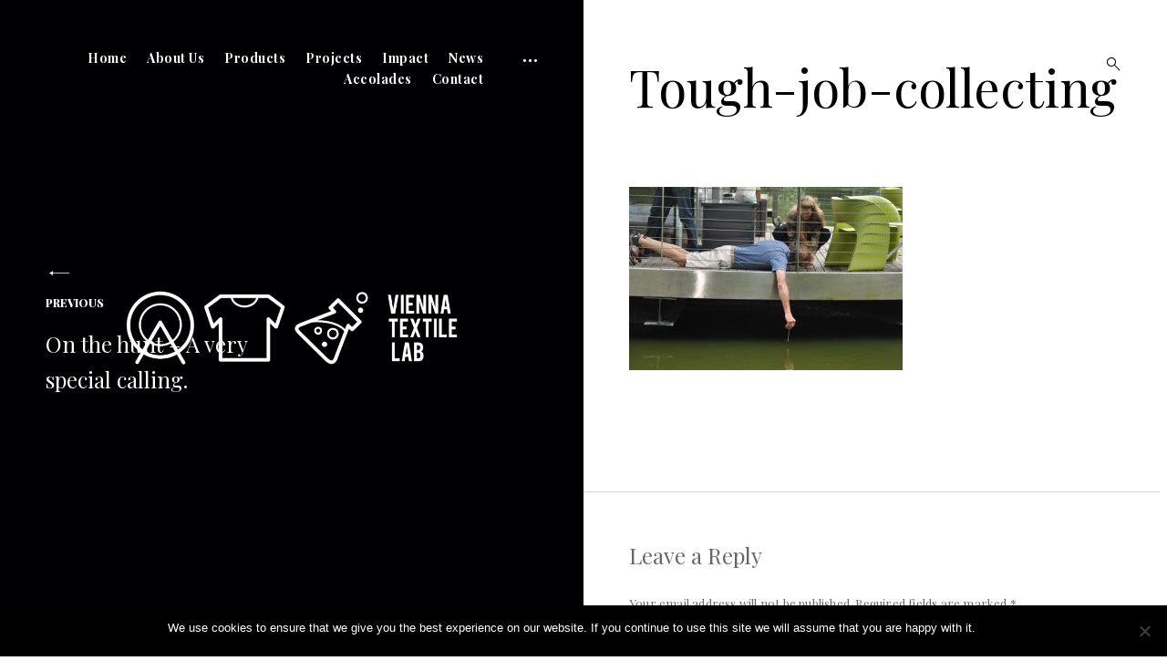

--- FILE ---
content_type: text/html; charset=UTF-8
request_url: https://www.viennatextilelab.at/on-the-hunt-a-very-special-calling/tough-job-collecting/
body_size: 57118
content:
<!DOCTYPE html>
<html lang="en-GB">
<head>
<meta charset="UTF-8">
<meta name="viewport" content="width=device-width, initial-scale=1">
<link rel="profile" href="http://gmpg.org/xfn/11">
<link rel="pingback" href="https://www.viennatextilelab.at/xmlrpc.php">

<meta name='robots' content='index, follow, max-image-preview:large, max-snippet:-1, max-video-preview:-1' />
	<style>img:is([sizes="auto" i], [sizes^="auto," i]) { contain-intrinsic-size: 3000px 1500px }</style>
	
	<!-- This site is optimized with the Yoast SEO plugin v24.3 - https://yoast.com/wordpress/plugins/seo/ -->
	<title>Tough-job-collecting - Vienna Textile Lab</title>
	<link rel="canonical" href="https://www.viennatextilelab.at/on-the-hunt-a-very-special-calling/tough-job-collecting/" />
	<meta property="og:locale" content="en_GB" />
	<meta property="og:type" content="article" />
	<meta property="og:title" content="Tough-job-collecting - Vienna Textile Lab" />
	<meta property="og:description" content="Read more" />
	<meta property="og:url" content="https://www.viennatextilelab.at/on-the-hunt-a-very-special-calling/tough-job-collecting/" />
	<meta property="og:site_name" content="Vienna Textile Lab" />
	<meta property="article:publisher" content="https://www.facebook.com/viennatextilelab/" />
	<meta property="og:image" content="https://www.viennatextilelab.at/on-the-hunt-a-very-special-calling/tough-job-collecting" />
	<meta property="og:image:width" content="1936" />
	<meta property="og:image:height" content="1296" />
	<meta property="og:image:type" content="image/jpeg" />
	<meta name="twitter:card" content="summary_large_image" />
	<meta name="twitter:site" content="@vietextilelab" />
	<script type="application/ld+json" class="yoast-schema-graph">{"@context":"https://schema.org","@graph":[{"@type":"WebPage","@id":"https://www.viennatextilelab.at/on-the-hunt-a-very-special-calling/tough-job-collecting/","url":"https://www.viennatextilelab.at/on-the-hunt-a-very-special-calling/tough-job-collecting/","name":"Tough-job-collecting - Vienna Textile Lab","isPartOf":{"@id":"https://www.viennatextilelab.at/#website"},"primaryImageOfPage":{"@id":"https://www.viennatextilelab.at/on-the-hunt-a-very-special-calling/tough-job-collecting/#primaryimage"},"image":{"@id":"https://www.viennatextilelab.at/on-the-hunt-a-very-special-calling/tough-job-collecting/#primaryimage"},"thumbnailUrl":"https://www.viennatextilelab.at/wp-content/uploads/2021/11/Tough-job-collecting.jpg","datePublished":"2021-11-01T18:39:54+00:00","dateModified":"2021-11-01T18:39:54+00:00","breadcrumb":{"@id":"https://www.viennatextilelab.at/on-the-hunt-a-very-special-calling/tough-job-collecting/#breadcrumb"},"inLanguage":"en-GB","potentialAction":[{"@type":"ReadAction","target":["https://www.viennatextilelab.at/on-the-hunt-a-very-special-calling/tough-job-collecting/"]}]},{"@type":"ImageObject","inLanguage":"en-GB","@id":"https://www.viennatextilelab.at/on-the-hunt-a-very-special-calling/tough-job-collecting/#primaryimage","url":"https://www.viennatextilelab.at/wp-content/uploads/2021/11/Tough-job-collecting.jpg","contentUrl":"https://www.viennatextilelab.at/wp-content/uploads/2021/11/Tough-job-collecting.jpg","width":1936,"height":1296},{"@type":"BreadcrumbList","@id":"https://www.viennatextilelab.at/on-the-hunt-a-very-special-calling/tough-job-collecting/#breadcrumb","itemListElement":[{"@type":"ListItem","position":1,"name":"Home","item":"https://www.viennatextilelab.at/"},{"@type":"ListItem","position":2,"name":"On the hunt &#8211; A very special calling.","item":"https://www.viennatextilelab.at/on-the-hunt-a-very-special-calling/"},{"@type":"ListItem","position":3,"name":"Tough-job-collecting"}]},{"@type":"WebSite","@id":"https://www.viennatextilelab.at/#website","url":"https://www.viennatextilelab.at/","name":"Vienna Textile Lab","description":"Rethinking Colours","potentialAction":[{"@type":"SearchAction","target":{"@type":"EntryPoint","urlTemplate":"https://www.viennatextilelab.at/?s={search_term_string}"},"query-input":{"@type":"PropertyValueSpecification","valueRequired":true,"valueName":"search_term_string"}}],"inLanguage":"en-GB"}]}</script>
	<!-- / Yoast SEO plugin. -->


<link rel='dns-prefetch' href='//netdna.bootstrapcdn.com' />
<link rel='dns-prefetch' href='//fonts.googleapis.com' />
<link rel="alternate" type="application/rss+xml" title="Vienna Textile Lab &raquo; Feed" href="https://www.viennatextilelab.at/feed/" />
<link rel="alternate" type="application/rss+xml" title="Vienna Textile Lab &raquo; Comments Feed" href="https://www.viennatextilelab.at/comments/feed/" />
<link rel="alternate" type="application/rss+xml" title="Vienna Textile Lab &raquo; Tough-job-collecting Comments Feed" href="https://www.viennatextilelab.at/on-the-hunt-a-very-special-calling/tough-job-collecting/feed/" />
<script type="text/javascript">
/* <![CDATA[ */
window._wpemojiSettings = {"baseUrl":"https:\/\/s.w.org\/images\/core\/emoji\/16.0.1\/72x72\/","ext":".png","svgUrl":"https:\/\/s.w.org\/images\/core\/emoji\/16.0.1\/svg\/","svgExt":".svg","source":{"concatemoji":"https:\/\/www.viennatextilelab.at\/wp-includes\/js\/wp-emoji-release.min.js"}};
/*! This file is auto-generated */
!function(s,n){var o,i,e;function c(e){try{var t={supportTests:e,timestamp:(new Date).valueOf()};sessionStorage.setItem(o,JSON.stringify(t))}catch(e){}}function p(e,t,n){e.clearRect(0,0,e.canvas.width,e.canvas.height),e.fillText(t,0,0);var t=new Uint32Array(e.getImageData(0,0,e.canvas.width,e.canvas.height).data),a=(e.clearRect(0,0,e.canvas.width,e.canvas.height),e.fillText(n,0,0),new Uint32Array(e.getImageData(0,0,e.canvas.width,e.canvas.height).data));return t.every(function(e,t){return e===a[t]})}function u(e,t){e.clearRect(0,0,e.canvas.width,e.canvas.height),e.fillText(t,0,0);for(var n=e.getImageData(16,16,1,1),a=0;a<n.data.length;a++)if(0!==n.data[a])return!1;return!0}function f(e,t,n,a){switch(t){case"flag":return n(e,"\ud83c\udff3\ufe0f\u200d\u26a7\ufe0f","\ud83c\udff3\ufe0f\u200b\u26a7\ufe0f")?!1:!n(e,"\ud83c\udde8\ud83c\uddf6","\ud83c\udde8\u200b\ud83c\uddf6")&&!n(e,"\ud83c\udff4\udb40\udc67\udb40\udc62\udb40\udc65\udb40\udc6e\udb40\udc67\udb40\udc7f","\ud83c\udff4\u200b\udb40\udc67\u200b\udb40\udc62\u200b\udb40\udc65\u200b\udb40\udc6e\u200b\udb40\udc67\u200b\udb40\udc7f");case"emoji":return!a(e,"\ud83e\udedf")}return!1}function g(e,t,n,a){var r="undefined"!=typeof WorkerGlobalScope&&self instanceof WorkerGlobalScope?new OffscreenCanvas(300,150):s.createElement("canvas"),o=r.getContext("2d",{willReadFrequently:!0}),i=(o.textBaseline="top",o.font="600 32px Arial",{});return e.forEach(function(e){i[e]=t(o,e,n,a)}),i}function t(e){var t=s.createElement("script");t.src=e,t.defer=!0,s.head.appendChild(t)}"undefined"!=typeof Promise&&(o="wpEmojiSettingsSupports",i=["flag","emoji"],n.supports={everything:!0,everythingExceptFlag:!0},e=new Promise(function(e){s.addEventListener("DOMContentLoaded",e,{once:!0})}),new Promise(function(t){var n=function(){try{var e=JSON.parse(sessionStorage.getItem(o));if("object"==typeof e&&"number"==typeof e.timestamp&&(new Date).valueOf()<e.timestamp+604800&&"object"==typeof e.supportTests)return e.supportTests}catch(e){}return null}();if(!n){if("undefined"!=typeof Worker&&"undefined"!=typeof OffscreenCanvas&&"undefined"!=typeof URL&&URL.createObjectURL&&"undefined"!=typeof Blob)try{var e="postMessage("+g.toString()+"("+[JSON.stringify(i),f.toString(),p.toString(),u.toString()].join(",")+"));",a=new Blob([e],{type:"text/javascript"}),r=new Worker(URL.createObjectURL(a),{name:"wpTestEmojiSupports"});return void(r.onmessage=function(e){c(n=e.data),r.terminate(),t(n)})}catch(e){}c(n=g(i,f,p,u))}t(n)}).then(function(e){for(var t in e)n.supports[t]=e[t],n.supports.everything=n.supports.everything&&n.supports[t],"flag"!==t&&(n.supports.everythingExceptFlag=n.supports.everythingExceptFlag&&n.supports[t]);n.supports.everythingExceptFlag=n.supports.everythingExceptFlag&&!n.supports.flag,n.DOMReady=!1,n.readyCallback=function(){n.DOMReady=!0}}).then(function(){return e}).then(function(){var e;n.supports.everything||(n.readyCallback(),(e=n.source||{}).concatemoji?t(e.concatemoji):e.wpemoji&&e.twemoji&&(t(e.twemoji),t(e.wpemoji)))}))}((window,document),window._wpemojiSettings);
/* ]]> */
</script>
<link rel='stylesheet' id='genericon-fonts-css' href='https://www.viennatextilelab.at/wp-content/plugins/aperitive-widgets/css/genericons/genericons.css' type='text/css' media='all' />
<style id='wp-emoji-styles-inline-css' type='text/css'>

	img.wp-smiley, img.emoji {
		display: inline !important;
		border: none !important;
		box-shadow: none !important;
		height: 1em !important;
		width: 1em !important;
		margin: 0 0.07em !important;
		vertical-align: -0.1em !important;
		background: none !important;
		padding: 0 !important;
	}
</style>
<link rel='stylesheet' id='wp-block-library-css' href='https://www.viennatextilelab.at/wp-includes/css/dist/block-library/style.min.css' type='text/css' media='all' />
<style id='classic-theme-styles-inline-css' type='text/css'>
/*! This file is auto-generated */
.wp-block-button__link{color:#fff;background-color:#32373c;border-radius:9999px;box-shadow:none;text-decoration:none;padding:calc(.667em + 2px) calc(1.333em + 2px);font-size:1.125em}.wp-block-file__button{background:#32373c;color:#fff;text-decoration:none}
</style>
<style id='global-styles-inline-css' type='text/css'>
:root{--wp--preset--aspect-ratio--square: 1;--wp--preset--aspect-ratio--4-3: 4/3;--wp--preset--aspect-ratio--3-4: 3/4;--wp--preset--aspect-ratio--3-2: 3/2;--wp--preset--aspect-ratio--2-3: 2/3;--wp--preset--aspect-ratio--16-9: 16/9;--wp--preset--aspect-ratio--9-16: 9/16;--wp--preset--color--black: #000000;--wp--preset--color--cyan-bluish-gray: #abb8c3;--wp--preset--color--white: #ffffff;--wp--preset--color--pale-pink: #f78da7;--wp--preset--color--vivid-red: #cf2e2e;--wp--preset--color--luminous-vivid-orange: #ff6900;--wp--preset--color--luminous-vivid-amber: #fcb900;--wp--preset--color--light-green-cyan: #7bdcb5;--wp--preset--color--vivid-green-cyan: #00d084;--wp--preset--color--pale-cyan-blue: #8ed1fc;--wp--preset--color--vivid-cyan-blue: #0693e3;--wp--preset--color--vivid-purple: #9b51e0;--wp--preset--gradient--vivid-cyan-blue-to-vivid-purple: linear-gradient(135deg,rgba(6,147,227,1) 0%,rgb(155,81,224) 100%);--wp--preset--gradient--light-green-cyan-to-vivid-green-cyan: linear-gradient(135deg,rgb(122,220,180) 0%,rgb(0,208,130) 100%);--wp--preset--gradient--luminous-vivid-amber-to-luminous-vivid-orange: linear-gradient(135deg,rgba(252,185,0,1) 0%,rgba(255,105,0,1) 100%);--wp--preset--gradient--luminous-vivid-orange-to-vivid-red: linear-gradient(135deg,rgba(255,105,0,1) 0%,rgb(207,46,46) 100%);--wp--preset--gradient--very-light-gray-to-cyan-bluish-gray: linear-gradient(135deg,rgb(238,238,238) 0%,rgb(169,184,195) 100%);--wp--preset--gradient--cool-to-warm-spectrum: linear-gradient(135deg,rgb(74,234,220) 0%,rgb(151,120,209) 20%,rgb(207,42,186) 40%,rgb(238,44,130) 60%,rgb(251,105,98) 80%,rgb(254,248,76) 100%);--wp--preset--gradient--blush-light-purple: linear-gradient(135deg,rgb(255,206,236) 0%,rgb(152,150,240) 100%);--wp--preset--gradient--blush-bordeaux: linear-gradient(135deg,rgb(254,205,165) 0%,rgb(254,45,45) 50%,rgb(107,0,62) 100%);--wp--preset--gradient--luminous-dusk: linear-gradient(135deg,rgb(255,203,112) 0%,rgb(199,81,192) 50%,rgb(65,88,208) 100%);--wp--preset--gradient--pale-ocean: linear-gradient(135deg,rgb(255,245,203) 0%,rgb(182,227,212) 50%,rgb(51,167,181) 100%);--wp--preset--gradient--electric-grass: linear-gradient(135deg,rgb(202,248,128) 0%,rgb(113,206,126) 100%);--wp--preset--gradient--midnight: linear-gradient(135deg,rgb(2,3,129) 0%,rgb(40,116,252) 100%);--wp--preset--font-size--small: 13px;--wp--preset--font-size--medium: 20px;--wp--preset--font-size--large: 36px;--wp--preset--font-size--x-large: 42px;--wp--preset--spacing--20: 0.44rem;--wp--preset--spacing--30: 0.67rem;--wp--preset--spacing--40: 1rem;--wp--preset--spacing--50: 1.5rem;--wp--preset--spacing--60: 2.25rem;--wp--preset--spacing--70: 3.38rem;--wp--preset--spacing--80: 5.06rem;--wp--preset--shadow--natural: 6px 6px 9px rgba(0, 0, 0, 0.2);--wp--preset--shadow--deep: 12px 12px 50px rgba(0, 0, 0, 0.4);--wp--preset--shadow--sharp: 6px 6px 0px rgba(0, 0, 0, 0.2);--wp--preset--shadow--outlined: 6px 6px 0px -3px rgba(255, 255, 255, 1), 6px 6px rgba(0, 0, 0, 1);--wp--preset--shadow--crisp: 6px 6px 0px rgba(0, 0, 0, 1);}:where(.is-layout-flex){gap: 0.5em;}:where(.is-layout-grid){gap: 0.5em;}body .is-layout-flex{display: flex;}.is-layout-flex{flex-wrap: wrap;align-items: center;}.is-layout-flex > :is(*, div){margin: 0;}body .is-layout-grid{display: grid;}.is-layout-grid > :is(*, div){margin: 0;}:where(.wp-block-columns.is-layout-flex){gap: 2em;}:where(.wp-block-columns.is-layout-grid){gap: 2em;}:where(.wp-block-post-template.is-layout-flex){gap: 1.25em;}:where(.wp-block-post-template.is-layout-grid){gap: 1.25em;}.has-black-color{color: var(--wp--preset--color--black) !important;}.has-cyan-bluish-gray-color{color: var(--wp--preset--color--cyan-bluish-gray) !important;}.has-white-color{color: var(--wp--preset--color--white) !important;}.has-pale-pink-color{color: var(--wp--preset--color--pale-pink) !important;}.has-vivid-red-color{color: var(--wp--preset--color--vivid-red) !important;}.has-luminous-vivid-orange-color{color: var(--wp--preset--color--luminous-vivid-orange) !important;}.has-luminous-vivid-amber-color{color: var(--wp--preset--color--luminous-vivid-amber) !important;}.has-light-green-cyan-color{color: var(--wp--preset--color--light-green-cyan) !important;}.has-vivid-green-cyan-color{color: var(--wp--preset--color--vivid-green-cyan) !important;}.has-pale-cyan-blue-color{color: var(--wp--preset--color--pale-cyan-blue) !important;}.has-vivid-cyan-blue-color{color: var(--wp--preset--color--vivid-cyan-blue) !important;}.has-vivid-purple-color{color: var(--wp--preset--color--vivid-purple) !important;}.has-black-background-color{background-color: var(--wp--preset--color--black) !important;}.has-cyan-bluish-gray-background-color{background-color: var(--wp--preset--color--cyan-bluish-gray) !important;}.has-white-background-color{background-color: var(--wp--preset--color--white) !important;}.has-pale-pink-background-color{background-color: var(--wp--preset--color--pale-pink) !important;}.has-vivid-red-background-color{background-color: var(--wp--preset--color--vivid-red) !important;}.has-luminous-vivid-orange-background-color{background-color: var(--wp--preset--color--luminous-vivid-orange) !important;}.has-luminous-vivid-amber-background-color{background-color: var(--wp--preset--color--luminous-vivid-amber) !important;}.has-light-green-cyan-background-color{background-color: var(--wp--preset--color--light-green-cyan) !important;}.has-vivid-green-cyan-background-color{background-color: var(--wp--preset--color--vivid-green-cyan) !important;}.has-pale-cyan-blue-background-color{background-color: var(--wp--preset--color--pale-cyan-blue) !important;}.has-vivid-cyan-blue-background-color{background-color: var(--wp--preset--color--vivid-cyan-blue) !important;}.has-vivid-purple-background-color{background-color: var(--wp--preset--color--vivid-purple) !important;}.has-black-border-color{border-color: var(--wp--preset--color--black) !important;}.has-cyan-bluish-gray-border-color{border-color: var(--wp--preset--color--cyan-bluish-gray) !important;}.has-white-border-color{border-color: var(--wp--preset--color--white) !important;}.has-pale-pink-border-color{border-color: var(--wp--preset--color--pale-pink) !important;}.has-vivid-red-border-color{border-color: var(--wp--preset--color--vivid-red) !important;}.has-luminous-vivid-orange-border-color{border-color: var(--wp--preset--color--luminous-vivid-orange) !important;}.has-luminous-vivid-amber-border-color{border-color: var(--wp--preset--color--luminous-vivid-amber) !important;}.has-light-green-cyan-border-color{border-color: var(--wp--preset--color--light-green-cyan) !important;}.has-vivid-green-cyan-border-color{border-color: var(--wp--preset--color--vivid-green-cyan) !important;}.has-pale-cyan-blue-border-color{border-color: var(--wp--preset--color--pale-cyan-blue) !important;}.has-vivid-cyan-blue-border-color{border-color: var(--wp--preset--color--vivid-cyan-blue) !important;}.has-vivid-purple-border-color{border-color: var(--wp--preset--color--vivid-purple) !important;}.has-vivid-cyan-blue-to-vivid-purple-gradient-background{background: var(--wp--preset--gradient--vivid-cyan-blue-to-vivid-purple) !important;}.has-light-green-cyan-to-vivid-green-cyan-gradient-background{background: var(--wp--preset--gradient--light-green-cyan-to-vivid-green-cyan) !important;}.has-luminous-vivid-amber-to-luminous-vivid-orange-gradient-background{background: var(--wp--preset--gradient--luminous-vivid-amber-to-luminous-vivid-orange) !important;}.has-luminous-vivid-orange-to-vivid-red-gradient-background{background: var(--wp--preset--gradient--luminous-vivid-orange-to-vivid-red) !important;}.has-very-light-gray-to-cyan-bluish-gray-gradient-background{background: var(--wp--preset--gradient--very-light-gray-to-cyan-bluish-gray) !important;}.has-cool-to-warm-spectrum-gradient-background{background: var(--wp--preset--gradient--cool-to-warm-spectrum) !important;}.has-blush-light-purple-gradient-background{background: var(--wp--preset--gradient--blush-light-purple) !important;}.has-blush-bordeaux-gradient-background{background: var(--wp--preset--gradient--blush-bordeaux) !important;}.has-luminous-dusk-gradient-background{background: var(--wp--preset--gradient--luminous-dusk) !important;}.has-pale-ocean-gradient-background{background: var(--wp--preset--gradient--pale-ocean) !important;}.has-electric-grass-gradient-background{background: var(--wp--preset--gradient--electric-grass) !important;}.has-midnight-gradient-background{background: var(--wp--preset--gradient--midnight) !important;}.has-small-font-size{font-size: var(--wp--preset--font-size--small) !important;}.has-medium-font-size{font-size: var(--wp--preset--font-size--medium) !important;}.has-large-font-size{font-size: var(--wp--preset--font-size--large) !important;}.has-x-large-font-size{font-size: var(--wp--preset--font-size--x-large) !important;}
:where(.wp-block-post-template.is-layout-flex){gap: 1.25em;}:where(.wp-block-post-template.is-layout-grid){gap: 1.25em;}
:where(.wp-block-columns.is-layout-flex){gap: 2em;}:where(.wp-block-columns.is-layout-grid){gap: 2em;}
:root :where(.wp-block-pullquote){font-size: 1.5em;line-height: 1.6;}
</style>
<link rel='stylesheet' id='contact-form-7-css' href='https://www.viennatextilelab.at/wp-content/plugins/contact-form-7/includes/css/styles.css' type='text/css' media='all' />
<link rel='stylesheet' id='cookie-notice-front-css' href='https://www.viennatextilelab.at/wp-content/plugins/cookie-notice/css/front.min.css' type='text/css' media='all' />
<link rel='stylesheet' id='tk-shortcodes-fap-css' href='//netdna.bootstrapcdn.com/font-awesome/4.0.3/css/font-awesome.css' type='text/css' media='all' />
<link rel='stylesheet' id='tk-shortcodes-css' href='https://www.viennatextilelab.at/wp-content/plugins/tk-shortcodes/public/css/tk-shortcodes-public.css' type='text/css' media='all' />
<link rel='stylesheet' id='aperitive-google-fonts-css' href='https://fonts.googleapis.com/css?family=Playfair+Display%3A400%2C900%2C900italic%2C700italic%2C700%2C400italic&#038;subset=latin%2Clatin-ext' type='text/css' media='all' />
<link rel='stylesheet' id='dashicons-css' href='https://www.viennatextilelab.at/wp-includes/css/dashicons.min.css' type='text/css' media='all' />
<link rel='stylesheet' id='thickbox-css' href='https://www.viennatextilelab.at/wp-includes/js/thickbox/thickbox.css' type='text/css' media='all' />
<link rel='stylesheet' id='aperitive-style-css' href='https://www.viennatextilelab.at/wp-content/themes/aperitive/style.css' type='text/css' media='all' />
<style id='aperitive-style-inline-css' type='text/css'>
/*Body BG*/

	body,
	.site-content,
	.contact-filter,
	.search-wrap {
		background-color: #fff;
	}

	/*General font color*/

	body,
	input,
	select,
	textarea,
	#big-search-trigger,
	body .tb-close-icon,
	body .jp-carousel-titleanddesc-title,
	.text .single-soc-share-link a,
	.listing .cat-links a,
	body #jp-relatedposts .jp-relatedposts-items .jp-relatedposts-post .jp-relatedposts-post-context,
	.logged-in-as,
	.logged-in-as a,
	.comment-notes,
	.text .single-soc-share-link a,
	.wp-block-separator.is-style-dots:before,
	.wp-block-image figcaption,
	.wp-block-embed figcaption {
		color: #000;
	}

	hr,
	.wp-block-separator {
		background-color: #000;
	}

	/*Heading color*/

	h1,
	h2,
	h3,
	h4,
	h5,
	h6,
	h1 a,
	h2 a,
	h3 a,
	h4 a,
	h5 a,
	h6 a,
	.entry-content h1,
	.entry-content h2,
	.entry-content h3,
	.entry-content h4,
	.entry-content h5,
	.entry-content h6,
	.entry-content h1 a,
	.entry-content h2 a,
	.entry-content h3 a,
	.entry-content h4 a,
	.entry-content h5 a,
	.entry-content h6 a {
		color: #000;
	}

	/*Link and Meta colors*/

	a,
	.entry-content a,
	.entry-footer a,
	.author-box a,
	.entry-footer,
	.entry-footer a {
		color: #000;
	}

	.entry-content a:hover,
	.entry-footer a:hover,
	.author-box a:hover {
		border-color: #000;
	}

	/*Lead Header*/

	.site-title,
	.site-header a,
	.dropdown-toggle,
	.site-description,
	.hero .page-header,
	.hero .page-header h1,
	.hero .post-navigation,
	.hero .post-navigation a {
		color: #fff;
	}

	.main-navigation .current_page_item > a,
	.main-navigation .current-menu-item > a,
	.main-navigation .current_page_ancestor > a {
		border-color: #fff;
	}

	.site:before {
		background-color: #000000;
	}

	/*Button*/

	button,
	input[type="button"],
	input[type="reset"],
	input[type="submit"],
	#infinite-handle span a,
	body .jp-carousel-light #carousel-reblog-box input#carousel-reblog-submit,
	body #jp-carousel-comment-form-button-submit {
		color: #fff;
		background-color: #000;
		border-color: #000;
	}

	/*Inputs*/

	input[type="text"],
	input[type="email"],
	input[type="url"],
	input[type="password"],
	input[type="search"],
	input[type="number"],
	input[type="tel"],
	input[type="range"],
	input[type="date"],
	input[type="month"],
	input[type="week"],
	input[type="time"],
	input[type="datetime"],
	input[type="datetime-local"],
	input[type="color"],
	textarea,
	select {
		border-color: rgba(0,0,0,0.1);
	}

	.search-wrap input[type="search"]::-webkit-input-placeholder,
	.no-results input[type="search"]::-webkit-input-placeholder,
	.error-404 input[type="search"]::-webkit-input-placeholder,
	.contact-form input[type="text"]::-webkit-input-placeholder,
	.contact-form input[type="email"]::-webkit-input-placeholder,
	.contact-form textarea::-webkit-input-placeholder {
		color: #000;
	}

	.search-wrap input[type="search"]:-moz-placeholder,
	.no-results input[type="search"]:-moz-placeholder,
	.error-404 input[type="search"]:-moz-placeholder,
	.contact-form input[type="text"]:-moz-placeholder,
	.contact-form input[type="email"]:-moz-placeholder,
	.contact-form textarea:-moz-placeholder {
		color: #000;
	}

	.search-wrap input[type="search"]::-moz-placeholder,
	.no-results input[type="search"]::-moz-placeholder,
	.error-404 input[type="search"]::-moz-placeholder,
	.contact-form input[type="text"]::-moz-placeholder,
	.contact-form input[type="email"]::-moz-placeholder,
	.contact-form textarea::-moz-placeholder {
		color: #000;
	}

	.search-wrap input[type="search"]:-ms-input-placeholder,
	.search-wrap input[type="search"]:-ms-input-placeholder:focus,
	.no-results input[type="search"]:-ms-input-placeholder,
	.no-results input[type="search"]:-ms-input-placeholder:focus,
	.error-404 input[type="search"]:-ms-input-placeholder,
	.error-404 input[type="search"]:-ms-input-placeholder:focus {
		color: #000;
	}

	@media only screen and (min-width: 1025px){

		button:hover,
		input[type="button"]:hover,
		input[type="reset"]:hover,
		input[type="submit"]:hover,
		#infinite-handle span a:hover,
		body .jp-carousel-light #carousel-reblog-box input#carousel-reblog-submit:hover,
		body #jp-carousel-comment-form-button-submit:hover,
		button:focus,
		input[type="button"]:focus,
		input[type="reset"]:focus,
		input[type="submit"]:focus,
		#infinite-handle span a:focus,
		body .jp-carousel-light #carousel-reblog-box input#carousel-reblog-submit:focus,
		body #jp-carousel-comment-form-button-submit:focus {
			color: #000;
			background-color: #fff;
			border-color: #000;
		}

		.site-content a:hover,
		.entry-content a:hover,
		.entry-footer a:hover,
		.author-box a:hover,
		.entry-footer a:hover {
			color: #000;
		}

		input[type="text"]:hover,
		input[type="email"]:hover,
		input[type="url"]:hover,
		input[type="password"]:hover,
		input[type="search"]:hover,
		input[type="number"]:hover,
		input[type="tel"]:hover,
		input[type="range"]:hover,
		input[type="date"]:hover,
		input[type="month"]:hover,
		input[type="week"]:hover,
		input[type="time"]:hover,
		input[type="datetime"]:hover,
		input[type="datetime-local"]:hover,
		input[type="color"]:hover,
		textarea:hover,
		select:hover,
		input[type="text"]:focus,
		input[type="email"]:focus,
		input[type="url"]:focus,
		input[type="password"]:focus,
		input[type="search"]:focus,
		input[type="number"]:focus,
		input[type="tel"]:focus,
		input[type="range"]:focus,
		input[type="date"]:focus,
		input[type="month"]:focus,
		input[type="week"]:focus,
		input[type="time"]:focus,
		input[type="datetime"]:focus,
		input[type="datetime-local"]:focus,
		input[type="color"]:focus,
		textarea:focus,
		select:focus {
			border-color: #000;
		}

		h1 a:hover,
		h2 a:hover,
		h3 a:hover,
		h4 a:hover,
		h5 a:hover,
		h6 a:hover,
		.entry-content h1 a:hover,
		.entry-content h2 a:hover,
		.entry-content h3 a:hover,
		.entry-content h4 a:hover,
		.entry-content h5 a:hover,
		.entry-content h6 a:hover {
			color: #000;
		}

	}

	/*Sidebar*/

	body > .widget-area {
		background-color: #fff;
	}

	.scroll-box .widget,
	.scroll-box .widget p,
	.scroll-box .widget a,
	.scroll-box .tagcloud a,
	.scroll-box  input[type="text"],
	.scroll-box  input[type="email"],
	.scroll-box  input[type="tel"],
	.scroll-box  input[type="url"],
	.scroll-box  input[type="password"],
	.scroll-box  input[type="search"],
	.scroll-box  textarea,
	.scroll-box .widget_wpcom_social_media_icons_widget a,
	.scroll-box .jetpack-display-remote-posts h4 a,
	.scroll-box .widget .search-form input[type="submit"],
	.newsleter-widget form input[type="submit"],
	.scroll-box .widget_recent_comments li,
	.scroll-box .widget_recent_comments .comment-author-link a,
	.scroll-box .widget_recent_entries li,
	.scroll-box .rss-date,
	.scroll-box .rssSummary {
		color: rgba(0,0,0,0.8);
	}

	.scroll-box h1,
	.scroll-box h2,
	.scroll-box h3,
	.scroll-box h4,
	.scroll-box h5,
	.scroll-box h6 {
		color: #000;
	}

	.scroll-box h1,
	.scroll-box h2,
	.scroll-box h3,
	.scroll-box h4,
	.scroll-box h5,
	.scroll-box h6 {
		color: #000;
	}

	.widget input[type="text"],
	.widget input[type="email"],
	.widget input[type="tel"],
	.widget input[type="password"],
	.widget input[type="url"],
	.widget input[type="search"],
	.widget select,
	.widget textarea {
		border-color: rgba(0,0,0,0.15);
		color: #000;
	}

	.widget input::-webkit-input-placeholder {
		color: rgba(0,0,0,0.8);
	}

	.widget input:-moz-placeholder {
		color: rgba(0,0,0,0.8);
	}

	.widget input::-moz-placeholder {
		color: rgba(0,0,0,0.8);
	}

	.widget input[type="text"]:focus,
	.widget input[type="email"]:focus,
	.widget input[type="tel"]:focus,
	.widget input[type="password"]:focus,
	.widget input[type="url"]:focus,
	.widget input[type="search"]:focus,
	.widget select:focus,
	.widget textarea:focus {
		border-color: #000;
	}

	.close-sidebar:before,
	.close-sidebar:after {
		background-color: #000;
	}

	::-moz-selection {
		background-color: #000;
		color: #fff;
	}

	::selection {
		background-color: #000;
		color: #fff;
	}

	@media only screen and (min-width: 1025px){

		.scroll-box .widget a:hover,
		.scroll-box .widget .search-form input[type="submit"]:hover,
		.newsleter-widget form input[type="submit"]:hover,
		.scroll-box .jetpack-display-remote-posts h4 a:hover {
			color: #000;
		}

		.scroll-box .widget h1 a:hover,
		.scroll-box .widget h2 a:hover,
		.scroll-box .widget h3 a:hover,
		.scroll-box .widget h4 a:hover,
		.scroll-box .widget h5 a:hover,
		.scroll-box .widget h6 a:hover {
			color: rgba(0,0,0,0.6);
		}


		.widget input[type="text"]:hover,
		.widget input[type="email"]:hover,
		.widget input[type="tel"]:hover,
		.widget input[type="password"]:hover,
		.widget input[type="url"]:hover,
		.widget input[type="search"]:hover,
		.widget select:hover,
		.widget textarea:hover {
			border-color: #000;
		}

	}

	/*Responsive*/

	@media only screen and (min-width: 1025px){

		.site-footer,
		.menu-social-container a,
		.site-info a {
			color: #fff;
		}

	}

	@media only screen and (max-width: 1024px){

		.site-footer,
		.site-footer > [class^="menu"] a,
		.menu-social-container a,
		.site-info a {
			color: #000;
		}

		.header-scrolled .site-header {
			background-color: #ccc;
		}

		.site-footer {
			border-top-color: rgba(204,204,204,0.2);
		}

		#big-search-trigger {
			color: #fff;
		}

		.site-footer {
			background-color: #fff;
		}

	}
</style>
<script type="text/javascript" src="https://www.viennatextilelab.at/wp-includes/js/jquery/jquery.min.js" id="jquery-core-js"></script>
<script type="text/javascript" src="https://www.viennatextilelab.at/wp-includes/js/jquery/jquery-migrate.min.js" id="jquery-migrate-js"></script>
<script type="text/javascript" id="cookie-notice-front-js-before">
/* <![CDATA[ */
var cnArgs = {"ajaxUrl":"https:\/\/www.viennatextilelab.at\/wp-admin\/admin-ajax.php","nonce":"b23c932c5e","hideEffect":"fade","position":"bottom","onScroll":false,"onScrollOffset":100,"onClick":false,"cookieName":"cookie_notice_accepted","cookieTime":2592000,"cookieTimeRejected":2592000,"globalCookie":false,"redirection":false,"cache":false,"revokeCookies":false,"revokeCookiesOpt":"automatic"};
/* ]]> */
</script>
<script type="text/javascript" src="https://www.viennatextilelab.at/wp-content/plugins/cookie-notice/js/front.min.js" id="cookie-notice-front-js"></script>
<script type="text/javascript" src="https://www.viennatextilelab.at/wp-includes/js/jquery/ui/core.min.js" id="jquery-ui-core-js"></script>
<script type="text/javascript" src="https://www.viennatextilelab.at/wp-includes/js/jquery/ui/tabs.min.js" id="jquery-ui-tabs-js"></script>
<script type="text/javascript" src="https://www.viennatextilelab.at/wp-content/plugins/tk-shortcodes/public/js/tk-shortcodes-public.js" id="tk-shortcodes-js"></script>
<link rel="EditURI" type="application/rsd+xml" title="RSD" href="https://www.viennatextilelab.at/xmlrpc.php?rsd" />
<link rel='shortlink' href='https://www.viennatextilelab.at/?p=7772' />
<link rel="alternate" title="oEmbed (JSON)" type="application/json+oembed" href="https://www.viennatextilelab.at/wp-json/oembed/1.0/embed?url=https%3A%2F%2Fwww.viennatextilelab.at%2Fon-the-hunt-a-very-special-calling%2Ftough-job-collecting%2F" />
<link rel="alternate" title="oEmbed (XML)" type="text/xml+oembed" href="https://www.viennatextilelab.at/wp-json/oembed/1.0/embed?url=https%3A%2F%2Fwww.viennatextilelab.at%2Fon-the-hunt-a-very-special-calling%2Ftough-job-collecting%2F&#038;format=xml" />
	<!-- Global site tag (gtag.js) - Google Analytics -->
	<script async src="https://www.googletagmanager.com/gtag/js?id=UA-113169726-1"></script>
	<script>
  		window.dataLayer = window.dataLayer || [];
  		function gtag(){dataLayer.push(arguments);}
  		gtag('js', new Date());

  		gtag('config', 'UA-113169726-1', { 'anonymize_ip': true });
	</script>
	<style type="text/css">
			.site-title,
		.site-description {
			position: absolute;
			clip: rect(1px, 1px, 1px, 1px);
		}
		</style>
	<link rel="icon" href="https://www.viennatextilelab.at/wp-content/uploads/2022/01/cropped-ICON-Riesenrad-inverted-150-32x32.png" sizes="32x32" />
<link rel="icon" href="https://www.viennatextilelab.at/wp-content/uploads/2022/01/cropped-ICON-Riesenrad-inverted-150-192x192.png" sizes="192x192" />
<link rel="apple-touch-icon" href="https://www.viennatextilelab.at/wp-content/uploads/2022/01/cropped-ICON-Riesenrad-inverted-150-180x180.png" />
<meta name="msapplication-TileImage" content="https://www.viennatextilelab.at/wp-content/uploads/2022/01/cropped-ICON-Riesenrad-inverted-150-270x270.png" />
	<style>
		.kirki-customizer-loading-wrapper {
			background-image: none !important;
		}
	</style>
			<style type="text/css" id="wp-custom-css">
			h1,
h2,
h3,
h4,
h5,
h6,
blockquote,
blockquote p,
q,
q p,
button,
input[type="button"],
input[type="reset"],
input[type="submit"],
.emphasis,
.site-title a,
.dropcap:before,
.post-navigation .nav-previous a,
.posts-navigation .nav-previous a,
.post-navigation .nav-next a,
.posts-navigation .nav-next a,
.widget.widget_recent_entries li>a,
.widget table caption,
.widget th,
.widget tfoot td a,
.widget_recent_comments .comment-author-link,
.widget_recent_comments .comment-author-link a,
.widget_recent_comments .recentcomments,
.widget_recent_comments .recentcomments a,
.comments-area .comment-list .comment-author b>a,
body.search .search-post-type,
body.error404 .page-content>p,
.error-404 .search-instructions,
.error-404 input[type="search"],
.search-no-results input[type="search"],
body.search.search-no-results section.no-results .page-content>p,
body #jp-relatedposts .jp-relatedposts-items-visual .jp-relatedposts-post h4.jp-relatedposts-post-title,
body #jp-relatedposts h3.jp-relatedposts-headline,
.comments-area .comment-list .comment-author b,
.comments-area .no-comments,
.search-wrap input[type="search"],
.no-results input[type="search"],
.error-404 input[type="search"] {
 font-family:Playfair Display;
 font-weight:400
}

p {
	font-size: 16px;
	text-align: justify;
}


p.contact-clear {
	clear: both;
}

p.imprint {
	font-size: 13px;
}

.page-title {
	display: none;
}

.site-info {
	display: none;
}

.bgLoaded:before {
	opacity: 0;
}

.listing .entry-title {
	font-size: 30px;
	font-size: 1.7rem;
}

.single .entry-title {
	font-size: 60px;
	font-size: 3.5rem;
}

@media (min-width: 1025px) {
	a.genericon {
		color: #fff;
	}
}		</style>
		</head>

<body class="attachment wp-singular attachment-template-default single single-attachment postid-7772 attachmentid-7772 attachment-jpeg wp-theme-aperitive cookies-not-set group-blog tk-theme-frontend">

<aside id="secondary" class="widget-area" role="complementary">
	<div class="scroll-box">
		<section id="block-3" class="widget widget_block widget_text">
<p class="has-x-large-font-size">Imprint</p>
</section><section id="block-4" class="widget widget_block widget_text">
<p><strong>VTL GmbH<br></strong>Rudolf-von-Alt-Platz 4/13<br>1030 Vienna<br>Austria<br><br>Austrian Company Register FN 548421b<br>VAT Number ATU 76693017<br><br>email: hello@viennatextilelab.at<br><br><strong>Delivery Address<br></strong>Vienna Textile Lab<br>Technopark 1, Objekt C<br>3430 Tulln<br>Austria<br><br><br></p>
</section><section id="block-5" class="widget widget_block widget_media_image">
<figure class="wp-block-image size-large"><img fetchpriority="high" decoding="async" width="1024" height="1024" src="https://www.viennatextilelab.at/wp-content/uploads/2025/06/Slide18-1024x1024.png" alt="" class="wp-image-12272" srcset="https://www.viennatextilelab.at/wp-content/uploads/2025/06/Slide18-1024x1024.png 1024w, https://www.viennatextilelab.at/wp-content/uploads/2025/06/Slide18-300x300.png 300w, https://www.viennatextilelab.at/wp-content/uploads/2025/06/Slide18-150x150.png 150w, https://www.viennatextilelab.at/wp-content/uploads/2025/06/Slide18-768x768.png 768w, https://www.viennatextilelab.at/wp-content/uploads/2025/06/Slide18-200x200.png 200w, https://www.viennatextilelab.at/wp-content/uploads/2025/06/Slide18.png 1200w" sizes="(max-width: 1024px) 100vw, 1024px" /></figure>
</section><section id="block-6" class="widget widget_block widget_text">
<p><br>Texts and contents of this website have been carefully checked. Nevertheless, no guarantee is given for the accuracy, completeness and timeliness of the information.<br><br>Similarly, no responsibility is assumed for the content on linked websites, these websites are subject to the liability of the respective operator.</p>
</section>	</div>
	<button id="closeSidebar" class="close-sidebar"><span class="screen-reader-text">close sidebar</span></button>
</aside><!-- #secondary -->
<div id="page" class="site">
	<a class="skip-link screen-reader-text" href="#content">Skip to content</a>

	<header id="masthead" class="site-header" role="banner">

		<div class="hero-container">

			<div class="site-branding">

							<p class="site-title "><a href="https://www.viennatextilelab.at/" rel="home">Vienna Textile Lab</a></p>
		<p class="site-description">Rethinking Colours</p>
			</div><!-- .site-branding -->

			<nav id="site-navigation" class="main-navigation" role="navigation">
				<button class="menu-toggle" aria-controls="primary-menu" aria-expanded="false"><i>Menu</i><span>&nbsp;</span></button>
				<div class="menu-main-container"><ul id="primary-menu" class="menu"><li id="menu-item-724" class="menu-item menu-item-type-post_type menu-item-object-page menu-item-home menu-item-724"><a href="https://www.viennatextilelab.at/">Home</a></li>
<li id="menu-item-725" class="menu-item menu-item-type-post_type menu-item-object-page menu-item-725"><a href="https://www.viennatextilelab.at/about-us/">About Us</a></li>
<li id="menu-item-10737" class="menu-item menu-item-type-post_type menu-item-object-page menu-item-10737"><a href="https://www.viennatextilelab.at/products/">Products</a></li>
<li id="menu-item-11249" class="menu-item menu-item-type-post_type menu-item-object-page menu-item-11249"><a href="https://www.viennatextilelab.at/projects/">Projects</a></li>
<li id="menu-item-10404" class="menu-item menu-item-type-post_type menu-item-object-page menu-item-10404"><a href="https://www.viennatextilelab.at/impact/">Impact</a></li>
<li id="menu-item-729" class="menu-item menu-item-type-post_type menu-item-object-page current_page_parent menu-item-729"><a href="https://www.viennatextilelab.at/news-and-blog/">News</a></li>
<li id="menu-item-728" class="menu-item menu-item-type-post_type menu-item-object-page menu-item-728"><a href="https://www.viennatextilelab.at/partners-awards-2/">Accolades</a></li>
<li id="menu-item-726" class="menu-item menu-item-type-post_type menu-item-object-page menu-item-726"><a href="https://www.viennatextilelab.at/contact/">Contact</a></li>
</ul></div>			</nav><!-- #site-navigation -->

			<!-- Sidebar trigger -->
			
				<a href="#" id="sidebar-trigger" class="sidebar-trigger"><!-- needs to stay as link element so it can be displayed as table-cell -->
					<span class="screen-reader-text">open sidebar</span>
					<i class="icon-sidebar"></i>
				</a>

					</div><!-- .hero-container -->

	</header><!-- #masthead -->

	<!-- Search form -->
	<div class="search-wrap content-container">
		<div class="search-form-wrap">
			
<form role="search" method="get" class="search-form" action="https://www.viennatextilelab.at/">
	<label>
		<span class="screen-reader-text">Search for:</span>
		<input type="search" class="search-field" placeholder="Type to search" value="" name="s" autocomplete="off">
	</label>
	<input type="submit" class="search-submit" value="Search" disabled="">
</form>			<div class="search-instructions">Press Enter / Return to begin your search.</div>
			<button id="big-search-close">
				<span class="screen-reader-text">close search form</span>
			</button>
		</div>
	</div>
	<button id="big-search-trigger">
		<span class="screen-reader-text">open search form</span>
		<i class="icon-search"></i>
	</button>

	<figure id="heroBox" class="hero hero-container">

	
		

		
	<nav class="navigation post-navigation" aria-label="Posts">
		<h2 class="screen-reader-text">Post navigation</h2>
		<div class="nav-links"><div class="nav-previous"><a href="https://www.viennatextilelab.at/on-the-hunt-a-very-special-calling/" rel="prev"><span>Previous</span>On the hunt &#8211; A very special calling.</a></div></div>
	</nav>
		
		
		<img src="https://www.viennatextilelab.at/wp-content/uploads/2019/04/Vienna-Textile-Lab-Homepage.jpg">
	
	
	
	
	</figure>

	<div id="content" class="site-content content-container">


	<div id="primary" class="content-area">
		<main id="main" class="site-main" role="main">

		
<article id="post-7772" class="post-7772 attachment type-attachment status-inherit hentry">

	<header class="entry-header">

		
		<h1 class="entry-title">Tough-job-collecting</h1>
	</header><!-- .entry-header -->

	
	<div class="entry-content">
		<p class="attachment"><a href='https://www.viennatextilelab.at/wp-content/uploads/2021/11/Tough-job-collecting.jpg'><img decoding="async" width="300" height="201" src="https://www.viennatextilelab.at/wp-content/uploads/2021/11/Tough-job-collecting-300x201.jpg" class="attachment-medium size-medium" alt="" srcset="https://www.viennatextilelab.at/wp-content/uploads/2021/11/Tough-job-collecting-300x201.jpg 300w, https://www.viennatextilelab.at/wp-content/uploads/2021/11/Tough-job-collecting-1024x685.jpg 1024w, https://www.viennatextilelab.at/wp-content/uploads/2021/11/Tough-job-collecting-768x514.jpg 768w, https://www.viennatextilelab.at/wp-content/uploads/2021/11/Tough-job-collecting-1536x1028.jpg 1536w, https://www.viennatextilelab.at/wp-content/uploads/2021/11/Tough-job-collecting-200x134.jpg 200w, https://www.viennatextilelab.at/wp-content/uploads/2021/11/Tough-job-collecting.jpg 1936w" sizes="(max-width: 300px) 100vw, 300px" /></a></p>

		<footer class="entry-footer">
					</footer><!-- .entry-footer -->

			</div><!-- .entry-content -->

</article><!-- #post-## -->

<div id="comments" class="comments-area">

		<div id="respond" class="comment-respond">
		<h3 id="reply-title" class="comment-reply-title">Leave a Reply <small><a rel="nofollow" id="cancel-comment-reply-link" href="/on-the-hunt-a-very-special-calling/tough-job-collecting/#respond" style="display:none;">Cancel reply</a></small></h3><form action="https://www.viennatextilelab.at/wp-comments-post.php" method="post" id="commentform" class="comment-form"><p class="comment-notes"><span id="email-notes">Your email address will not be published.</span> <span class="required-field-message">Required fields are marked <span class="required">*</span></span></p><p class="comment-form-comment"><label for="comment">Comment <span class="required">*</span></label> <textarea id="comment" name="comment" cols="45" rows="8" maxlength="65525" required></textarea></p><p class="comment-form-author"><label for="author">Name <span class="required">*</span></label> <input id="author" name="author" type="text" value="" size="30" maxlength="245" autocomplete="name" required /></p>
<p class="comment-form-email"><label for="email">Email <span class="required">*</span></label> <input id="email" name="email" type="email" value="" size="30" maxlength="100" aria-describedby="email-notes" autocomplete="email" required /></p>
<p class="comment-form-url"><label for="url">Website</label> <input id="url" name="url" type="url" value="" size="30" maxlength="200" autocomplete="url" /></p>
<p class="form-submit"><input name="submit" type="submit" id="submit" class="submit" value="Post Comment" /> <input type='hidden' name='comment_post_ID' value='7772' id='comment_post_ID' />
<input type='hidden' name='comment_parent' id='comment_parent' value='0' />
</p></form>	</div><!-- #respond -->
	
</div><!-- #comments -->

		</main><!-- #main -->
	</div><!-- #primary -->

	

	</div><!-- #content -->


	<footer id="colophon" class="site-footer hero-container" role="contentinfo">
		<!-- Social menu -->
				
		 
		<aside id="secondary" class="widget-area" role="complementary">
			<section id="block-2" class="widget widget_block">
<ul class="wp-block-social-links has-small-icon-size has-icon-color is-style-logos-only is-content-justification-left is-layout-flex wp-container-core-social-links-is-layout-fdcfc74e wp-block-social-links-is-layout-flex"><li style="color: #ffffff; " class="wp-social-link wp-social-link-linkedin has-white-color wp-block-social-link"><a href="https://www.linkedin.com/company/vienna-textile-lab" class="wp-block-social-link-anchor"><svg width="24" height="24" viewBox="0 0 24 24" version="1.1" xmlns="http://www.w3.org/2000/svg" aria-hidden="true" focusable="false"><path d="M19.7,3H4.3C3.582,3,3,3.582,3,4.3v15.4C3,20.418,3.582,21,4.3,21h15.4c0.718,0,1.3-0.582,1.3-1.3V4.3 C21,3.582,20.418,3,19.7,3z M8.339,18.338H5.667v-8.59h2.672V18.338z M7.004,8.574c-0.857,0-1.549-0.694-1.549-1.548 c0-0.855,0.691-1.548,1.549-1.548c0.854,0,1.547,0.694,1.547,1.548C8.551,7.881,7.858,8.574,7.004,8.574z M18.339,18.338h-2.669 v-4.177c0-0.996-0.017-2.278-1.387-2.278c-1.389,0-1.601,1.086-1.601,2.206v4.249h-2.667v-8.59h2.559v1.174h0.037 c0.356-0.675,1.227-1.387,2.526-1.387c2.703,0,3.203,1.779,3.203,4.092V18.338z"></path></svg><span class="wp-block-social-link-label screen-reader-text">LinkedIn</span></a></li>

<li style="color: #ffffff; " class="wp-social-link wp-social-link-instagram has-white-color wp-block-social-link"><a href="https://www.instagram.com/viennatextilelab/" class="wp-block-social-link-anchor"><svg width="24" height="24" viewBox="0 0 24 24" version="1.1" xmlns="http://www.w3.org/2000/svg" aria-hidden="true" focusable="false"><path d="M12,4.622c2.403,0,2.688,0.009,3.637,0.052c0.877,0.04,1.354,0.187,1.671,0.31c0.42,0.163,0.72,0.358,1.035,0.673 c0.315,0.315,0.51,0.615,0.673,1.035c0.123,0.317,0.27,0.794,0.31,1.671c0.043,0.949,0.052,1.234,0.052,3.637 s-0.009,2.688-0.052,3.637c-0.04,0.877-0.187,1.354-0.31,1.671c-0.163,0.42-0.358,0.72-0.673,1.035 c-0.315,0.315-0.615,0.51-1.035,0.673c-0.317,0.123-0.794,0.27-1.671,0.31c-0.949,0.043-1.233,0.052-3.637,0.052 s-2.688-0.009-3.637-0.052c-0.877-0.04-1.354-0.187-1.671-0.31c-0.42-0.163-0.72-0.358-1.035-0.673 c-0.315-0.315-0.51-0.615-0.673-1.035c-0.123-0.317-0.27-0.794-0.31-1.671C4.631,14.688,4.622,14.403,4.622,12 s0.009-2.688,0.052-3.637c0.04-0.877,0.187-1.354,0.31-1.671c0.163-0.42,0.358-0.72,0.673-1.035 c0.315-0.315,0.615-0.51,1.035-0.673c0.317-0.123,0.794-0.27,1.671-0.31C9.312,4.631,9.597,4.622,12,4.622 M12,3 C9.556,3,9.249,3.01,8.289,3.054C7.331,3.098,6.677,3.25,6.105,3.472C5.513,3.702,5.011,4.01,4.511,4.511 c-0.5,0.5-0.808,1.002-1.038,1.594C3.25,6.677,3.098,7.331,3.054,8.289C3.01,9.249,3,9.556,3,12c0,2.444,0.01,2.751,0.054,3.711 c0.044,0.958,0.196,1.612,0.418,2.185c0.23,0.592,0.538,1.094,1.038,1.594c0.5,0.5,1.002,0.808,1.594,1.038 c0.572,0.222,1.227,0.375,2.185,0.418C9.249,20.99,9.556,21,12,21s2.751-0.01,3.711-0.054c0.958-0.044,1.612-0.196,2.185-0.418 c0.592-0.23,1.094-0.538,1.594-1.038c0.5-0.5,0.808-1.002,1.038-1.594c0.222-0.572,0.375-1.227,0.418-2.185 C20.99,14.751,21,14.444,21,12s-0.01-2.751-0.054-3.711c-0.044-0.958-0.196-1.612-0.418-2.185c-0.23-0.592-0.538-1.094-1.038-1.594 c-0.5-0.5-1.002-0.808-1.594-1.038c-0.572-0.222-1.227-0.375-2.185-0.418C14.751,3.01,14.444,3,12,3L12,3z M12,7.378 c-2.552,0-4.622,2.069-4.622,4.622S9.448,16.622,12,16.622s4.622-2.069,4.622-4.622S14.552,7.378,12,7.378z M12,15 c-1.657,0-3-1.343-3-3s1.343-3,3-3s3,1.343,3,3S13.657,15,12,15z M16.804,6.116c-0.596,0-1.08,0.484-1.08,1.08 s0.484,1.08,1.08,1.08c0.596,0,1.08-0.484,1.08-1.08S17.401,6.116,16.804,6.116z"></path></svg><span class="wp-block-social-link-label screen-reader-text">Instagram</span></a></li>

<li style="color: #ffffff; " class="wp-social-link wp-social-link-facebook has-white-color wp-block-social-link"><a href="https://www.facebook.com/Vienna-Textile-Lab-194680337843017/" class="wp-block-social-link-anchor"><svg width="24" height="24" viewBox="0 0 24 24" version="1.1" xmlns="http://www.w3.org/2000/svg" aria-hidden="true" focusable="false"><path d="M12 2C6.5 2 2 6.5 2 12c0 5 3.7 9.1 8.4 9.9v-7H7.9V12h2.5V9.8c0-2.5 1.5-3.9 3.8-3.9 1.1 0 2.2.2 2.2.2v2.5h-1.3c-1.2 0-1.6.8-1.6 1.6V12h2.8l-.4 2.9h-2.3v7C18.3 21.1 22 17 22 12c0-5.5-4.5-10-10-10z"></path></svg><span class="wp-block-social-link-label screen-reader-text">Facebook</span></a></li>

<li style="color: #ffffff; " class="wp-social-link wp-social-link-threads has-white-color wp-block-social-link"><a href="https://www.threads.net/@viennatextilelab" class="wp-block-social-link-anchor"><svg width="24" height="24" viewBox="0 0 24 24" version="1.1" xmlns="http://www.w3.org/2000/svg" aria-hidden="true" focusable="false"><path d="M16.3 11.3c-.1 0-.2-.1-.2-.1-.1-2.6-1.5-4-3.9-4-1.4 0-2.6.6-3.3 1.7l1.3.9c.5-.8 1.4-1 2-1 .8 0 1.4.2 1.7.7.3.3.5.8.5 1.3-.7-.1-1.4-.2-2.2-.1-2.2.1-3.7 1.4-3.6 3.2 0 .9.5 1.7 1.3 2.2.7.4 1.5.6 2.4.6 1.2-.1 2.1-.5 2.7-1.3.5-.6.8-1.4.9-2.4.6.3 1 .8 1.2 1.3.4.9.4 2.4-.8 3.6-1.1 1.1-2.3 1.5-4.3 1.5-2.1 0-3.8-.7-4.8-2S5.7 14.3 5.7 12c0-2.3.5-4.1 1.5-5.4 1.1-1.3 2.7-2 4.8-2 2.2 0 3.8.7 4.9 2 .5.7.9 1.5 1.2 2.5l1.5-.4c-.3-1.2-.8-2.2-1.5-3.1-1.3-1.7-3.3-2.6-6-2.6-2.6 0-4.7.9-6 2.6C4.9 7.2 4.3 9.3 4.3 12s.6 4.8 1.9 6.4c1.4 1.7 3.4 2.6 6 2.6 2.3 0 4-.6 5.3-2 1.8-1.8 1.7-4 1.1-5.4-.4-.9-1.2-1.7-2.3-2.3zm-4 3.8c-1 .1-2-.4-2-1.3 0-.7.5-1.5 2.1-1.6h.5c.6 0 1.1.1 1.6.2-.2 2.3-1.3 2.7-2.2 2.7z"/></svg><span class="wp-block-social-link-label screen-reader-text">Threads</span></a></li>

<li style="color: #ffffff; " class="wp-social-link wp-social-link-pinterest has-white-color wp-block-social-link"><a href="https://www.pinterest.at/viennatextilelab/" class="wp-block-social-link-anchor"><svg width="24" height="24" viewBox="0 0 24 24" version="1.1" xmlns="http://www.w3.org/2000/svg" aria-hidden="true" focusable="false"><path d="M12.289,2C6.617,2,3.606,5.648,3.606,9.622c0,1.846,1.025,4.146,2.666,4.878c0.25,0.111,0.381,0.063,0.439-0.169 c0.044-0.175,0.267-1.029,0.365-1.428c0.032-0.128,0.017-0.237-0.091-0.362C6.445,11.911,6.01,10.75,6.01,9.668 c0-2.777,2.194-5.464,5.933-5.464c3.23,0,5.49,2.108,5.49,5.122c0,3.407-1.794,5.768-4.13,5.768c-1.291,0-2.257-1.021-1.948-2.277 c0.372-1.495,1.089-3.112,1.089-4.191c0-0.967-0.542-1.775-1.663-1.775c-1.319,0-2.379,1.309-2.379,3.059 c0,1.115,0.394,1.869,0.394,1.869s-1.302,5.279-1.54,6.261c-0.405,1.666,0.053,4.368,0.094,4.604 c0.021,0.126,0.167,0.169,0.25,0.063c0.129-0.165,1.699-2.419,2.142-4.051c0.158-0.59,0.817-2.995,0.817-2.995 c0.43,0.784,1.681,1.446,3.013,1.446c3.963,0,6.822-3.494,6.822-7.833C20.394,5.112,16.849,2,12.289,2"></path></svg><span class="wp-block-social-link-label screen-reader-text">Pinterest</span></a></li></ul>
</section>		</aside><!-- #secondary -->
		
		
		<div class="site-info">

			© 2020 Vienna Textile Lab
		</div><!-- .site-info -->

	</footer><!-- #colophon -->
</div><!-- #page -->

<script type="speculationrules">
{"prefetch":[{"source":"document","where":{"and":[{"href_matches":"\/*"},{"not":{"href_matches":["\/wp-*.php","\/wp-admin\/*","\/wp-content\/uploads\/*","\/wp-content\/*","\/wp-content\/plugins\/*","\/wp-content\/themes\/aperitive\/*","\/*\\?(.+)"]}},{"not":{"selector_matches":"a[rel~=\"nofollow\"]"}},{"not":{"selector_matches":".no-prefetch, .no-prefetch a"}}]},"eagerness":"conservative"}]}
</script>
<style id='core-block-supports-inline-css' type='text/css'>
.wp-container-core-social-links-is-layout-fdcfc74e{justify-content:flex-start;}
</style>
<script type="text/javascript" id="aperitive-contact-form-js-extra">
/* <![CDATA[ */
var js_contact_vars = {"admin_url":"https:\/\/www.viennatextilelab.at\/wp-admin\/admin-ajax.php","nonce":"41e4efeed2","message_info":"Message Sent!","message_sending":"Sending..."};
/* ]]> */
</script>
<script type="text/javascript" src="https://www.viennatextilelab.at/wp-content/plugins/aperitive-contact-form/js/script.js" id="aperitive-contact-form-js"></script>
<script type="text/javascript" src="https://www.viennatextilelab.at/wp-includes/js/dist/hooks.min.js" id="wp-hooks-js"></script>
<script type="text/javascript" src="https://www.viennatextilelab.at/wp-includes/js/dist/i18n.min.js" id="wp-i18n-js"></script>
<script type="text/javascript" id="wp-i18n-js-after">
/* <![CDATA[ */
wp.i18n.setLocaleData( { 'text direction\u0004ltr': [ 'ltr' ] } );
/* ]]> */
</script>
<script type="text/javascript" src="https://www.viennatextilelab.at/wp-content/plugins/contact-form-7/includes/swv/js/index.js" id="swv-js"></script>
<script type="text/javascript" id="contact-form-7-js-translations">
/* <![CDATA[ */
( function( domain, translations ) {
	var localeData = translations.locale_data[ domain ] || translations.locale_data.messages;
	localeData[""].domain = domain;
	wp.i18n.setLocaleData( localeData, domain );
} )( "contact-form-7", {"translation-revision-date":"2024-05-21 11:58:24+0000","generator":"GlotPress\/4.0.1","domain":"messages","locale_data":{"messages":{"":{"domain":"messages","plural-forms":"nplurals=2; plural=n != 1;","lang":"en_GB"},"Error:":["Error:"]}},"comment":{"reference":"includes\/js\/index.js"}} );
/* ]]> */
</script>
<script type="text/javascript" id="contact-form-7-js-before">
/* <![CDATA[ */
var wpcf7 = {
    "api": {
        "root": "https:\/\/www.viennatextilelab.at\/wp-json\/",
        "namespace": "contact-form-7\/v1"
    }
};
/* ]]> */
</script>
<script type="text/javascript" src="https://www.viennatextilelab.at/wp-content/plugins/contact-form-7/includes/js/index.js" id="contact-form-7-js"></script>
<script type="text/javascript" src="https://www.viennatextilelab.at/wp-content/themes/aperitive/assets/js/navigation.js" id="aperitive-navigation-js"></script>
<script type="text/javascript" src="https://www.viennatextilelab.at/wp-content/themes/aperitive/assets/js/skip-link-focus-fix.js" id="aperitive-skip-link-focus-fix-js"></script>
<script type="text/javascript" src="https://www.viennatextilelab.at/wp-content/themes/aperitive/assets/js/spin/spin.min.js" id="spinner-js"></script>
<script type="text/javascript" src="https://www.viennatextilelab.at/wp-includes/js/imagesloaded.min.js" id="imagesloaded-js"></script>
<script type="text/javascript" src="https://www.viennatextilelab.at/wp-includes/js/masonry.min.js" id="masonry-js"></script>
<script type="text/javascript" id="thickbox-js-extra">
/* <![CDATA[ */
var thickboxL10n = {"next":"Next >","prev":"< Prev","image":"Image","of":"of","close":"Close","noiframes":"This feature requires inline frames. You have iframes disabled or your browser does not support them.","loadingAnimation":"https:\/\/www.viennatextilelab.at\/wp-includes\/js\/thickbox\/loadingAnimation.gif"};
/* ]]> */
</script>
<script type="text/javascript" src="https://www.viennatextilelab.at/wp-includes/js/thickbox/thickbox.js" id="thickbox-js"></script>
<script type="text/javascript" src="https://www.viennatextilelab.at/wp-content/themes/aperitive/assets/js/infinite-scroll/infinite-scroll.min.js" id="infinite-scroll-js"></script>
<script type="text/javascript" src="https://www.viennatextilelab.at/wp-includes/js/comment-reply.min.js" id="comment-reply-js" async="async" data-wp-strategy="async"></script>
<script type="text/javascript" src="https://www.viennatextilelab.at/wp-includes/js/jquery/ui/effect.min.js" id="jquery-effects-core-js"></script>
<script type="text/javascript" src="https://www.viennatextilelab.at/wp-includes/js/jquery/ui/effect-fade.min.js" id="jquery-effects-fade-js"></script>
<script type="text/javascript" id="aperitive-call-scripts-js-extra">
/* <![CDATA[ */
var js_vars = {"url":"https:\/\/www.viennatextilelab.at\/wp-content\/themes\/aperitive","admin_url":"https:\/\/www.viennatextilelab.at\/wp-admin\/admin-ajax.php","nonce":"41e4efeed2","message_info":"Message Sent!","message_sending":"Sending...","no_more_text":"No more posts to load.","startPage":"1","maxPages":"0","is_type":"click","paging_type":"infinite-scroll"};
/* ]]> */
</script>
<script type="text/javascript" src="https://www.viennatextilelab.at/wp-content/themes/aperitive/assets/js/common.js" id="aperitive-call-scripts-js"></script>

		<!-- Cookie Notice plugin v2.5.5 by Hu-manity.co https://hu-manity.co/ -->
		<div id="cookie-notice" role="dialog" class="cookie-notice-hidden cookie-revoke-hidden cn-position-bottom" aria-label="Cookie Notice" style="background-color: rgba(0,0,0,1);"><div class="cookie-notice-container" style="color: #fff"><span id="cn-notice-text" class="cn-text-container">We use cookies to ensure that we give you the best experience on our website. If you continue to use this site we will assume that you are happy with it.</span><span id="cn-notice-buttons" class="cn-buttons-container"><a href="#" id="cn-accept-cookie" data-cookie-set="accept" class="cn-set-cookie cn-button cn-button-custom button" aria-label="Ok">Ok</a></span><span id="cn-close-notice" data-cookie-set="accept" class="cn-close-icon" title="No"></span></div>
			
		</div>
		<!-- / Cookie Notice plugin -->
</body>
</html>


--- FILE ---
content_type: text/css
request_url: https://www.viennatextilelab.at/wp-content/themes/aperitive/style.css
body_size: 137852
content:
/*
Theme Name: Aperitive.
Theme URI: http://aperitive.tkdemos.com/
Author: Themes Kingdom
Author URI: http://themeskingdom.com
Description: A delicious, crispy, tender theme for a restaurant website, solo chef, or all-around food lover
Version: 2.0.1
License: GNU General Public License v2 or later
License URI: http://www.gnu.org/licenses/gpl-2.0.html
Text Domain: aperitive
Tags: food-and-drink, blog, portfolio, photography, translation-ready, theme-options, sticky-post, post-formats, rtl-language-support, featured-images, featured-image-header, custom-logo, custom-menu, custom-colors, custom-background, grid-layout, right-sidebar, two-columns, three-columns

This theme, like WordPress, is licensed under the GPL.
Use it to make something cool, have fun, and share what you've learned with others.

aperitive is based on Underscores http://underscores.me/, (C) 2012-2016 Automattic, Inc.
Underscores is distributed under the terms of the GNU GPL v2 or later.

Normalizing styles have been helped along thanks to the fine work of
Nicolas Gallagher and Jonathan Neal http://necolas.github.com/normalize.css/
*/

/*--------------------------------------------------------------
>>> TABLE OF CONTENTS:
----------------------------------------------------------------
# Normalize
# Typography
# Helpers
# Elements
# Layout
# Transitions
# Forms
# Header
# Footer
# Navigation
	## Links
	## Menus
# Accessibility
# Alignments
# Clearings
# Widgets
# Content
	## Posts and pages
	## Posts
	## Pages
	## Templates
	## Asides
	## Comments
# Infinite scroll
# Media
	## Captions
	## Galleries
	## Jetpack overwrites
# Responsive
--------------------------------------------------------------*/

/*--------------------------------------------------------------
# Normalize
--------------------------------------------------------------*/

html {
	font-family: sans-serif;
	-webkit-text-size-adjust: 100%;
	-ms-text-size-adjust:     100%;
}

body {
	margin: 0;
}

article,
aside,
details,
figcaption,
figure,
footer,
header,
main,
menu,
nav,
section,
summary {
	display: block;
}

audio,
canvas,
progress,
video {
	display: inline-block;
	vertical-align: baseline;
}

audio:not([controls]) {
	display: none;
	height: 0;
}

[hidden],
template {
	display: none;
}

a {
	background-color: transparent;
}

a:active,
a:hover {
	outline: 0;
}

abbr[title] {
	border-bottom: 1px dotted;
}

b,
strong {
	font-weight: bold;
}

dfn {
	font-style: italic;
}

h1 {
	font-size: 2em;
	margin: 0.67em 0;
}

mark {
	background: #ff0;
	color: #000;
}

small {
	font-size: 80%;
}

sub,
sup {
	font-size: 75%;
	line-height: 0;
	position: relative;
	vertical-align: baseline;
}

sup {
	top: -0.5em;
}

sub {
	bottom: -0.25em;
}

img {
	border: 0;
}

svg:not(:root) {
	overflow: hidden;
}

figure {
	margin: 1em 40px;
}

hr {
	box-sizing: content-box;
	height: 0;
}

pre {
	overflow: auto;
}

code,
kbd,
pre,
samp {
	font-family: monospace, monospace;
	font-size: 1em;
}

button,
input,
optgroup,
select,
textarea {
	color: inherit;
	font: inherit;
	margin: 0;
}

button {
	overflow: visible;
}

button,
select {
	text-transform: none;
}

button,
html input[type="button"],
input[type="reset"],
input[type="submit"] {
	-webkit-appearance: button;
	cursor: pointer;
}

button[disabled],
html input[disabled] {
	cursor: default;
}

button::-moz-focus-inner,
input::-moz-focus-inner {
	border: 0;
	padding: 0;
}

input {
	line-height: normal;
}

input[type="checkbox"],
input[type="radio"] {
	box-sizing: border-box;
	padding: 0;
}

input[type="number"]::-webkit-inner-spin-button,
input[type="number"]::-webkit-outer-spin-button {
	height: auto;
}

input[type="search"]::-webkit-search-cancel-button,
input[type="search"]::-webkit-search-decoration {
	-webkit-appearance: none;
}

fieldset {
	border: 1px solid #c0c0c0;
	margin: 0 2px;
	padding: 0.35em 0.625em 0.75em;
}

legend {
	border: 0;
	padding: 0;
}

textarea {
	overflow: auto;
}

optgroup {
	font-weight: bold;
}

table {
	border-collapse: collapse;
	border-spacing: 0;
}

td,
th {
	padding: 0;
}

/*--------------------------------------------------------------
# Typography
--------------------------------------------------------------*/

/*icons*/

@font-face {
  font-family: 'icomoon';
  src:  url('assets/fonts/icons/icomoon.eot?r9izow');
  src:  url('assets/fonts/icons/icomoon.eot?r9izow#iefix') format('embedded-opentype'),
	url('assets/fonts/icons/icomoon.ttf?r9izow') format('truetype'),
	url('assets/fonts/icons/icomoon.woff?r9izow') format('woff'),
	url('assets/fonts/icons/icomoon.svg?r9izow#icomoon') format('svg');
  font-weight: normal;
  font-style: normal;
}

[class^="icon-"],
[class*=" icon-"],
.search-form:before,
.post-navigation .nav-previous a:before,
.hero .post-navigation .nav-next a:before,
.site-content .post-navigation .nav-next a:after,
.newsleter-widget form:before,
.posts-navigation .nav-previous a:before,
.posts-navigation .nav-next a:after,
.listing .format-quote .entry-content:before,
.listing .format-link .entry-content > p a:before,
.listing .format-link .entry-content > a:before,
.gallery-size-full[data-carousel-extra] .gallery-item a:after,
.entry-gallery .gallery-size-full .gallery-item a:after,
.jp-carousel-next-button span:before,
.jp-carousel-previous-button span:before,
.slideshow-controls a:before,
.format-video .featured-image a:after,
.widget_rss .widget-title a:first-of-type:before,
.bypostauthor > .comment-body .comment-author b:after,
#TB_prev a:before,
#TB_next a:before,
.picker__box .picker__nav--prev:before,
.picker__box .picker__nav--next:before {
  /* use !important to prevent issues with browser extensions that change fonts */
  font-family: 'icomoon' !important;
  speak: none;
  font-style: normal;
  font-weight: normal;
  font-variant: normal;
  text-transform: none;
  line-height: 1;

  /* Better Font Rendering =========== */
  -webkit-font-smoothing: antialiased;
  -moz-osx-font-smoothing: grayscale;
}

.icon-drop-down:before {
	content: "\e900";
}

.icon-link:before,
.listing .format-link .entry-content > p a:before,
.listing .format-link .entry-content > a:before {
	content: "\e901";
}

.icon-play:before,
.format-video .featured-image a:after,
.slideshow-controls .paused:nth-of-type(2):before {
	content: "\e902";
}

.icon-quote:before,
.listing .format-quote .entry-content:before {
	content: "\e903";
}

.icon-search:before {
	content: "\e904";
}

.icon-sidebar:before {
	content: "\e905";
}

.icon-autor:before,
.bypostauthor > .comment-body .comment-author b:after {
	content: "\e907";
}

.icon-gallery:before,
.gallery-size-full[data-carousel-extra] .gallery-item a:after,
.entry-gallery .gallery-size-full .gallery-item a:after {
	content: "\e908";
}

.icon-left:before,
.post-navigation .nav-previous a:before,
.posts-navigation .nav-previous a:before,
.jp-carousel-previous-button span:before,
.slideshow-controls a:first-of-type:before,
#TB_prev a:before,
.picker__box .picker__nav--prev:before {
	content: "\e909";
}

.icon-feed:before,
.widget_rss .widget-title a:first-of-type:before {
	content: "\e911";
}

.icon-right:before,
.search-form:before,
.newsleter-widget form:before,
.hero .post-navigation .nav-next a:before,
.site-content .post-navigation .nav-next a:after,
.posts-navigation .nav-next a:after,
.jp-carousel-next-button span:before,
.slideshow-controls a:last-of-type:before,
#TB_next a:before,
.picker__box .picker__nav--next:before {
	content: "\e90a";
}

.icon-stop:before,
.slideshow-controls a:nth-of-type(2):before {
	content: "\e90b";
}

/*end icons*/

body,
button,
input,
select,
textarea,
.sharedaddy .sd-social-text .sd-content ul li a.sd-button,
body .jp-carousel-wrap,
.jp-carousel-wrap .jp-carousel-light #carousel-reblog-box input#carousel-reblog-submit,
.jp-carousel-wrap #jp-carousel-comment-form-button-submit,
.jp-carousel-wrap textarea#jp-carousel-comment-form-comment-field {
	font-family: 'Playfair Display', serif;
}

.jp-carousel-titleanddesc-title {
	font-family: 'Playfair Display', serif !important;
}

body,
p,
a,
cite,
button,
input,
select,
textarea,
.sharedaddy .sd-social-text .sd-content ul li a.sd-button,
.widget.widget_recent_entries li > span,
.site-main .contact-form label,
body .slideshow-slide-caption,
body .content-area #infinite-handle > span > button > a,
.jp-carousel-titleanddesc-title,
h1,
h2,
h3,
h4,
h5,
h6,
blockquote,
blockquote p,
q,
q p,
button,
input[type="button"],
input[type="reset"],
input[type="submit"],
.emphasis,
.site-title a,
.site-header .main-navigation a,
.dropcap:before,
.post-navigation .nav-previous a,
.posts-navigation .nav-previous a,
.post-navigation .nav-next a,
.posts-navigation .nav-next a,
.widget.widget_recent_entries li > a,
.widget table caption,
.widget th,
.widget tfoot td a,
.widget_recent_comments .comment-author-link,
.widget_recent_comments .comment-author-link a,
.widget_recent_comments .recentcomments,
.widget_recent_comments .recentcomments a,
.comments-area .comment-list .comment-author b > a,
body.search .search-post-type,
body.error404 .page-content > p,
.error-404 .search-instructions,
.error-404 input[type="search"],
.search-no-results input[type="search"],
body.search.search-no-results section.no-results .page-content > p,
body #jp-relatedposts .jp-relatedposts-items-visual .jp-relatedposts-post h4.jp-relatedposts-post-title,
body #jp-relatedposts h3.jp-relatedposts-headline,
.comments-area .comment-list .comment-author b,
.comments-area .no-comments,
.search-wrap input[type="search"],
.no-results input[type="search"],
.error-404 input[type="search"] {
	font-style: normal;
}

body,
button,
input,
select,
textarea {
	line-height: 1.625;
}

/*font-sizes*/

html {
	font-size: 16px;
}

.site-header .nav-menu,
.search-form input[type="submit"],
.newsleter-widget form input[type="submit"],
.twocolumn,
.featured-image,
.entry-gallery,
.contact-form,
#contact-map,
.gallery-wrapper .thickbox,
.gallery-size-full[data-carousel-extra] .gallery-item a,
.entry-gallery .gallery-size-full .gallery-item a,
.jp-relatedposts-items,
#TB_prev a,
#TB_next a,
.advertisement-widget,
.advertisement-widget a,
.instagram-feed ul,
.rtb-booking-form form fieldset {
	font-size: 0;
}

#jp-relatedposts .jp-relatedposts-items .jp-relatedposts-post-date,
#jp-relatedposts .jp-relatedposts-items .jp-relatedposts-post-context,
.rtb-booking-form label {
	font-size: 10px;
	font-size: 0.625rem;
}

.results-number,
.comment .reply {
	font-size: 11px;
	font-size: 0.6875rem;
}

button,
input[type="button"],
input[type="reset"],
input[type="submit"],
input[type="text"],
input[type="email"],
input[type="url"],
input[type="password"],
input[type="search"],
input[type="number"],
input[type="tel"],
input[type="range"],
input[type="date"],
input[type="month"],
input[type="week"],
input[type="time"],
input[type="datetime"],
input[type="datetime-local"],
input[type="color"],
textarea,
select,
label,
.site-info,
.entry-meta,
#infinite-handle span a,
.site-description,
blockquote cite,
blockquote + cite,
blockquote + p cite,
q cite,
q + cite,
q + p cite,
.wp-caption-text,
.entry-footer,
.gallery-count,
.site-footer > [class^="menu"],
.format-quote blockquote cite,
.format-quote blockquote + cite,
.format-quote blockquote + p cite,
.format-quote q cite,
.format-quote q + cite,
.format-quote q + p cite,
.listing .entry-content,
.comment-author,
.comment-metadata,
.author-name,
.author-info p,
.search-results .page-header p,
.no-results .page-header p,
.error404 .page-header p,
.widget,
.widget p,
.hero .post-navigation a span,
.menu-items .menu-item,
.menu-items .menu-item p,
.ui-datepicker,
.ui-datepicker table,
.picker__table thead {
	font-size: 12px;
	font-size: 0.75rem;
}

.menu-price,
.comment-notes,
#jp-relatedposts .jp-relatedposts-items-visual .jp-relatedposts-post-nothumbs p.jp-relatedposts-post-excerpt {
	font-size: 13px;
	font-size: 0.8125rem;
}

p,
.nav-menu > li,
.twocolumn p.half-width,
.entry-content,
.listing .entry-content p,
.post-navigation,
.posts-navigation,
.comment-content,
.comment-content > p,
.comment-content table,
.widget-title,
.widget input[type="text"],
.widget input[type="email"],
.widget input[type="tel"],
.widget input[type="password"],
.widget input[type="url"],
.widget input[type="search"],
.widget textarea,
.widget select,
.menu-cats,
.contact-filter,
body .rtb-booking-form .rtb-error,
body .slideshow-window div.slideshow-controls a:nth-of-type(2) {
	font-size: 14px;
	font-size: 0.875rem;
}

.menu-group-description {
	font-size: 15px;
	font-size: 0.9375rem;
}

body,
table,
.listing .format-link .entry-content > p a:before,
.listing .format-link .entry-content > a:before {
	font-size: 16px;
	font-size: 1rem;
}

h6,
blockquote,
blockquote p,
q,
.icon-search,
.sidebar-trigger,
.page-template-page-menu .entry-title,
.gallery-wrapper .entry-title,
.listing .format-quote .entry-content:before,
.contact-form-submission p,
.picker__table tbody {
	font-size: 18px;
	font-size: 1.125rem;
}

.bypostauthor > .comment-body .comment-author b:after,
.widget_recent_entries h4,
.picker--time .picker__holder .picker__box,
.rtb-booking-form input[type="text"],
.rtb-booking-form input[type="email"],
.rtb-booking-form input[type="tel"],
.rtb-booking-form select {
	font-size: 20px;
	font-size: 1.25rem;
}

h5,
.site-title,
.emphasis,
.twocolumn p.half-width.emphasis,
.hero .post-navigation a,
.comments-title,
.comment-reply-title,
.gallery-size-full[data-carousel-extra] .gallery-item a:after,
.entry-gallery .gallery-size-full .gallery-item a:after,
.format-video .featured-image a:after,
body #jp-relatedposts h3.jp-relatedposts-headline,
body #jp-relatedposts .jp-relatedposts-items-visual h4.jp-relatedposts-post-title,
#jp-relatedposts .jp-relatedposts-items .jp-relatedposts-post-title {
	font-size: 24px;
	font-size: 1.5rem;
}

h4,
.listing .entry-title,
.format-quote blockquote,
.format-quote blockquote p,
.listing .format-quote blockquote p,
.listing .format-link h1,
.listing .format-link h2,
.listing .format-link h3,
.search-results .entry-title,
.post-navigation a:before,
.post-navigation a:after,
.posts-navigation .nav-previous a:before,
.posts-navigation .nav-next a:after,
.widget-area .slideshow-controls a:first-of-type,
.widget-area .slideshow-controls a:last-of-type,
.picker__month,
.picker__box .picker__year,
.page-template-page-gallery .not-found input[type="search"],
.tax-ct_gallery .not-found input[type="search"] {
	font-size: 30px;
	font-size: 1.875rem;
}

h3,
.search .hero .page-title,
.error404 .hero .page-title,
.listing .col-md-12 .entry-title {
	font-size: 36px;
	font-size: 2.25rem;
}

.slideshow-controls a:first-of-type,
.slideshow-controls a:last-of-type {
	font-size: 42px;
	font-size: 2.625rem;
}

.search-form:before,
.newsleter-widget form:before {
	font-size: 45px;
	font-size: 2.8125rem;
}

.jp-carousel-next-button span:before,
.jp-carousel-previous-button span:before,
#TB_prev a:before,
#TB_next a:before {
	font-size: 47px;
	font-size: 2.9375rem;
}

h2 {
	font-size: 48px;
	font-size: 3rem;
}

h1,
.single .format-quote blockquote,
.single .format-quote blockquote p,
.search-wrap input[type="search"],
.no-results input[type="search"],
.error-404 input[type="search"],
.menu-group-title {
	font-size: 60px;
	font-size: 3.75rem;
}

.hero .page-title {
	font-size: 110px;
	font-size: 6.875rem;
}

.dropcap:before {
	font-size: 6em;
}

::-moz-selection {
	background-color: #000;
	color: #fff;
}

::selection {
	background-color: #000;
	color: #fff;
}

/*colors*/

button,
input[type="button"],
input[type="reset"],
input[type="submit"],
#infinite-handle span a,
.site-header a,
.dropdown-toggle,
.site-description,
.hero .page-header,
.hero .post-navigation,
.hero .post-navigation a,
.site-footer,
.site-footer > [class^="menu"] a,
.site-info a,
#today,
#today a,
.gallery-wrapper .thickbox + .entry-header a {
	color: #fff;
}

body,
a,
input,
select,
textarea,
.entry-content a,
.entry-footer a,
.author-box a,
#big-search-trigger,
body .tb-close-icon,
body #TB_closeWindowButton:focus .tb-close-icon,
body .jp-carousel-titleanddesc-title,
.text .single-soc-share-link a,
.widget_rss cite,
#TB_prev a,
#TB_next a,
.listing .cat-links a,
.jp-relatedposts-post-date + .jp-relatedposts-post-context,
.logged-in-as,
.logged-in-as a,
.comment-notes,
.text .single-soc-share-link a {
	color: #000;
}

.listing .cat-links a,
.text .single-soc-share-link a,
body #jp-relatedposts .jp-relatedposts-items .jp-relatedposts-post .jp-relatedposts-post-context,
.logged-in-as,
.logged-in-as a,
.comment-notes {
	opacity: .6;
}

.search-wrap input[type="search"]::-webkit-input-placeholder,
.no-results input[type="search"]::-webkit-input-placeholder,
.error-404 input[type="search"]::-webkit-input-placeholder,
.contact-form input[type="text"]::-webkit-input-placeholder,
.contact-form input[type="email"]::-webkit-input-placeholder,
.contact-form textarea::-webkit-input-placeholder {
	color: #000;
}

.search-wrap input[type="search"]:-moz-placeholder,
.no-results input[type="search"]:-moz-placeholder,
.error-404 input[type="search"]:-moz-placeholder,
.contact-form input[type="text"]:-moz-placeholder,
.contact-form input[type="email"]:-moz-placeholder,
.contact-form textarea:-moz-placeholder {
	color: #000;
}

.search-wrap input[type="search"]::-moz-placeholder,
.no-results input[type="search"]::-moz-placeholder,
.error-404 input[type="search"]::-moz-placeholder,
.contact-form input[type="text"]::-moz-placeholder,
.contact-form input[type="email"]::-moz-placeholder,
.contact-form textarea::-moz-placeholder {
	color: #000;
}

.search-wrap input[type="search"]:-ms-input-placeholder,
.search-wrap input[type="search"]:-ms-input-placeholder:focus,
.no-results input[type="search"]:-ms-input-placeholder,
.no-results input[type="search"]:-ms-input-placeholder:focus,
.error-404 input[type="search"]:-ms-input-placeholder,
.error-404 input[type="search"]:-ms-input-placeholder:focus {
	color: #000;
}

.scroll-box #today,
.scroll-box #today a {
	color: #000;
}

.scroll-box .widget,
.scroll-box .widget p,
.scroll-box .widget a,
.scroll-box .tagcloud a,
.scroll-box  input[type="text"],
.scroll-box  input[type="email"],
.scroll-box  input[type="tel"],
.scroll-box  input[type="url"],
.scroll-box  input[type="password"],
.scroll-box  input[type="search"],
.scroll-box  textarea,
.scroll-box .widget_wpcom_social_media_icons_widget a,
.scroll-box .jetpack-display-remote-posts h4 a,
.scroll-box .widget .search-form input[type="submit"],
.newsleter-widget form input[type="submit"] {
	color: rgba(0,0,0,.8);
}

.scroll-box .widget_recent_comments li,
.scroll-box .widget_recent_comments .comment-author-link a,
.scroll-box .widget_recent_entries li,
.scroll-box .rss-date,
.scroll-box .rssSummary {
	color: rgba(0,0,0,.6);
}

/*end colors*/

.text-left {
	text-align: left;
}

.text-right {
	text-align: right;
}

.text-center {
	text-align: center;
}

.dropcap {
	display: inline-block;
	margin-top: 2.2em;
	position: relative;
	vertical-align: bottom;
}

.dropcap:before {
	content: attr(data-dropcap);
	line-height: 0.8em;
	opacity: .1;
	text-transform: uppercase;
	position: absolute;
	left: 0;
	top: 0;
	-webkit-transform: translateY(-50%);
	-ms-transform: translateY(-50%);
	-o-transform: translateY(-50%);
	transform: translateY(-50%);
}

/*--------------------------------------------------------------
# Helpers
--------------------------------------------------------------*/

/* VERTICALIZE */
/*  <div class="verticalize-container">
		<div class="verticalize">
			Content that needs to be vertically and horizontally centered
		</div>
	</div>
*/

/*VERTICALIZE CONTAINER*/
.verticalize-container {
	text-align: center;
}

.verticalize-container:before {
	content: "";
	display: inline-block;
	height: 100%;
	margin-right: -0.25em; /* Adjusts for spacing */
	vertical-align: middle;
}

/*VERTICALIZE BOX*/
.verticalize {
	display: inline-block;
	text-align: left;
	vertical-align: middle;
}

/* ==========================================================================
   Scalable Elements - dedicate padding bottom to .scalable-wrapper in percents (%), which will be the height of scalable element. Precentage will keep aspect ratio with width.
   width(100%) : padding-bottom(50%) = 2:1;
   ========================================================================== */

.scalable-wrapper {
	height: 0;
	padding-top: 57.25%;
	position: relative;
}

.scalable-element {
	height: 100%;
	left: 0;
	position: absolute;
	top: 0;
	width: 100%;
}

/*--------------------------------------------------------------
# Elements
--------------------------------------------------------------*/

html {
	box-sizing: border-box;
}

*,
*:before,
*:after { /* Inherit box-sizing to make it easier to change the property for components that leverage other behavior; see http://css-tricks.com/inheriting-box-sizing-probably-slightly-better-best-practice/ */
	box-sizing: inherit;
}

body {
	font-weight: 300;
	-webkit-font-smoothing: antialiased;
	-moz-osx-font-smoothing: grayscale;
	-moz-font-smoothing: grayscale;
}

body * {
	word-wrap: break-word;
}

h1,
h2,
h3,
h4,
h5,
h6,
.content-area .entry-content .contact-form-submission h1,
.content-area .entry-content .contact-form-submission h2,
.content-area .entry-content .contact-form-submission h3,
.content-area .entry-content .contact-form-submission h4,
.content-area .entry-content .contact-form-submission h5,
.content-area .entry-content .contact-form-submission h6 {
	clear: both;
	font-weight: 600;
	margin: 50px 0 30px;
}

h1,
h2,
h3,
h4 {
	line-height: 1.2;
}


h5,
h6 {
	line-height: 1.3;
}

.content-area .entry-content h1,
.content-area .entry-content h2,
.content-area .entry-content h3,
.content-area .entry-content h4,
.content-area .entry-content h5,
.content-area .entry-content h6 {
	margin-top: 4.4rem;
	margin-bottom: 3rem;
}

.content-area .entry-content h1:first-child,
.content-area .entry-content h2:first-child,
.content-area .entry-content h3:first-child,
.content-area .entry-content h4:first-child,
.content-area .entry-content h5:first-child,
.content-area .entry-content h6:first-child {
	margin-top: 0;
}

p {
	letter-spacing: 0.2px;
	line-height: 1.4em;
	margin: 0 0 22px;
}

.emphasis {
	line-height: 1.5em;
	letter-spacing: 0.3px;
}

.entry-content p {
	margin-bottom: 1.5rem;
}

.entry-content .emphasis {
	margin-top: 3.2rem;
	margin-bottom: 3.2rem;
}

.entry-content .emphasis:first-child {
	margin-top: 0;
}

.entry-content > p:last-child,
.listing .entry-content *:last-child,
.listing .format-quote blockquote:last-child,
.listing .format-link .entry-content p:last-child {
	margin-bottom: 0;
}

blockquote {
	border: none;
	line-height: 1.6em;
	margin: 3rem 0;
}

blockquote:first-child {
	margin-top: 0;
}

.single blockquote,
.page blockquote {
	margin: 3rem 0 4rem 3.4rem;
	max-width: 510px;
}

blockquote:before,
blockquote:after,
q:before,
q:after {
	content: "";
}

blockquote,
q {
	quotes: "" "";
}

blockquote,
q,
blockquote p {
	font-weight: 600;
	line-height: 1.7em;
}

blockquote p:last-child {
	margin-bottom: 0;
}

blockquote + p cite,
q + p cite {
	display: inline-block;
	margin-right: auto;
	margin-left: auto;
}

blockquote cite,
blockquote + cite,
blockquote + p cite,
q cite,
q + cite,
q + p cite {
	display: block;
	font-style: normal;
	font-weight: 400;
	margin-top: 22px;
}

blockquote + cite,
blockquote + p cite,
q + cite,
q + p cite {
	margin-bottom: 4rem;
}

.page blockquote + cite,
.page blockquote + p cite,
.page q + cite,
.page q + p cite,
.single blockquote + cite,
.single blockquote + p cite,
.single q + cite,
.single q + p cite {
	padding-left: 3.4rem;
}

.listing blockquote + cite,
.listing blockquote + p cite,
.listing q + cite,
.listing q + p cite {
	margin-bottom: 0;
}

blockquote.pull-left,
q.pull-left,
blockquote.pull-right,
q.pull-right {
	max-width: 320px;
	padding-bottom: 10px;
	position: relative;
}

blockquote.pull-left,
q.pull-left {
	float: left;
	margin: 0 20px 0 0;
}

blockquote.pull-right,
q.pull-right {
	float: right;
	margin: 0 0 0 20px;
}

code,
kbd,
tt,
var {
	font-family: Monaco, Consolas, "Andale Mono", "DejaVu Sans Mono", monospace;
}

code {
	background-color: #f9f2f4;
	color: #070707;
	font-size: 90%;
	padding: 2px 4px;
}

big {
	font-size: 125%;
}

dfn,
cite,
em,
i {
	font-style: italic;
}


address {
	font-style: normal;
	line-height: 1.5em;
	margin: 0 0 1.5em;
}

pre {
	background-color: #f5f5f5;
	border: 1px solid #ebebeb;
	color: #333333;
	display: block;
	font-family: "Courier 10 Pitch", Courier, monospace;
	line-height: 1.42857143;
	margin: 0 0 22px;
	max-width: 100%;
	overflow: auto;
	padding: 10px;
	text-align: left;
	word-break: break-all;
	word-wrap: break-word;
}

abbr,
acronym {
	border-bottom: 1px dotted #666;
	cursor: help;
}

mark,
ins {
	background: #e0e0e0;
	text-decoration: none;
	padding: 2px 5px;
}

sup,
sub {
	font-size: 75%;
	height: 0;
	line-height: 0;
	position: relative;
	vertical-align: baseline;
}

sup {
	bottom: 1ex;
}

sub {
	top: .5ex;
}

hr,
.wp-block-separator {
	background-color: #000;
	border: 0;
	clear: both;
	height: 1px;
	margin-bottom: 1.5em;
}

.wp-block-separator {
	margin-top: 4vw;
	margin-bottom: 4vw;
}

.wp-block-separator:not(.is-style-wide):not(.is-style-dots) {
	max-width: 100px;
}

figure {
	margin: 0;
}

ul,
ol {
	margin: 0 0 1.5em;
	padding-left: 0;
}

ul {
	list-style: disc;
}

ol {
	list-style: decimal;
}

.entry-content .wp-block-archives,
.entry-content .wp-block-categories,
.entry-content .wp-block-latest-posts {
	list-style: none;
	padding: 0;
}

li {
	list-style-position: inside;
	margin: 6px 0;
}

.entry-content li {
	margin: 10px 0;
}

li > ul,
li > ol {
	margin-bottom: 0;
	margin-left: 1.5em;
}

dt {
	font-weight: bold;
	margin-bottom: 10px;
}

dd {
	line-height: 1.5em;
	margin: 0 1.5em 1.5em;
}

img {
	height: auto; /* Make sure images are scaled correctly. */
	max-width: 100%; /* Adhere to container width. */
}

.featured-image img {
	display: block;
}

img:focus {
	outline: none;
}

img[src*="pixel.wp.com"] {
	display: none;
}

.gmnoprint img {
	max-width: inherit;
}

table {
	margin: 22px 0;
	width: 100%;
}

.comment-content table,
.entry-content table {
	border: 1px solid #ccc;
}

.comment-content thead tr,
.entry-content thead tr {
	border-bottom: 1px solid #ccc;
}

.comment-content tfoot tr,
.entry-content tfoot tr {
	border-top: 1px solid #ccc;
}

.comment-content th,
.entry-content th,
.comment-content td,
.entry-content td {
	border-right: 1px solid #ccc;
}

.comment-content th,
.entry-content th,
.comment-content td,
.entry-content td {
	padding: 16px 18px;
	text-align: left;
}

.masonry th,
.masonry td {
	padding: 10px 8px;
	text-align: center;
}

th {
	font-weight: 400;
}

td {
	font-weight: 300;
}

/*--------------------------------------------------------------
# Layout
--------------------------------------------------------------*/

/*Bootstrap Grid System*/

.row {
	clear: both;
	margin-left: -10px;
	margin-right: -10px;
}
.page-template-page-gallery .row,
.tax-ct_gallery .row {
	margin-left: 0;
	margin-right: 0;
}
.col-xs-1, .col-sm-1, .col-md-1, .col-lg-1, .col-xs-2, .col-sm-2, .col-md-2, .col-lg-2, .col-xs-3, .col-sm-3, .col-md-3, .col-lg-3, .col-xs-4, .col-sm-4, .col-md-4, .col-lg-4, .col-xs-5, .col-sm-5, .col-sm-tk-5, .col-md-5, .col-lg-5, .col-xs-6, .col-sm-6, .col-md-6, .col-lg-6, .col-xs-7, .col-sm-7, .col-md-7, .col-lg-7, .col-xs-8, .col-sm-8, .col-md-8, .col-lg-8, .col-xs-9, .col-sm-9, .col-md-9, .col-lg-9, .col-xs-10, .col-sm-10, .col-md-10, .col-lg-10, .col-xs-11, .col-sm-11, .col-md-11, .col-lg-11, .col-xs-12, .col-sm-12, .col-md-12, .col-lg-12 {
	position: relative;
	min-height: 1px;
	padding-left: 10px;
	padding-right: 10px;
}
.page-template-page-gallery .hentry,
.tax-ct_gallery .hentry {
	padding-left: 0;
	padding-right: 0;
}
.col-xs-1, .col-xs-2, .col-xs-3, .col-xs-4, .col-xs-5, .col-xs-6, .col-xs-7, .col-xs-8, .col-xs-9, .col-xs-10, .col-xs-11, .col-xs-12 {
	float: left;
}
.col-xs-12 {
	width: 100%;
}
.col-xs-11 {
	width: 91.66666667%;
}
.col-xs-10 {
	width: 83.33333333%;
}
.col-xs-9 {
	width: 75%;
}
.col-xs-8 {
	width: 66.66666667%;
}
.col-xs-7 {
	width: 58.33333333%;
}
.col-xs-6 {
	width: 50%;
}
.col-xs-5 {
	width: 41.66666667%;
}
.col-xs-4 {
	width: 33.33333333%;
}
.col-xs-3 {
	width: 25%;
}
.col-xs-2 {
	width: 16.66666667%;
}
.col-xs-1 {
	width: 8.33333333%;
}
@media (min-width: 768px) {
	.col-sm-1, .col-sm-2, .col-sm-3, .col-sm-4, .col-sm-5, .col-sm-6, .col-sm-7, .col-sm-8, .col-sm-9, .col-sm-10, .col-sm-11, .col-sm-12 {
		float: left;
	}
	.col-sm-12 {
		width: 100%;
	}
	.col-sm-11 {
		width: 91.66666667%;
	}
	.col-sm-10 {
		width: 83.33333333%;
	}
	.col-sm-9 {
		width: 75%;
	}
	.col-sm-8 {
		width: 66.66666667%;
	}
	.col-sm-7 {
		width: 58.33333333%;
	}
	.col-sm-6 {
		width: 50%;
	}
	.col-sm-5 {
		width: 41.66666667%;
	}
	.col-sm-4 {
		width: 33.33333333%;
	}
	.col-sm-3 {
		width: 25%;
	}
	.col-sm-2 {
		width: 16.66666667%;
	}
	.col-sm-1 {
		width: 8.33333333%;
	}
}
@media (min-width: 992px) {
	.col-md-1, .col-md-2, .col-md-3, .col-md-4, .col-md-5, .col-md-6, .col-md-7, .col-md-8, .col-md-9, .col-md-10, .col-md-11, .col-md-12 {
		float: left;
	}
	.col-md-12 {
		width: 100%;
	}
	.col-md-11 {
		width: 91.66666667%;
	}
	.col-md-10 {
		width: 83.33333333%;
	}
	.col-md-9 {
		width: 75%;
	}
	.col-md-8 {
		width: 66.66666667%;
	}
	.col-md-7 {
		width: 58.33333333%;
	}
	.col-md-6 {
		width: 50%;
	}
	.col-md-5 {
		width: 41.66666667%;
	}
	.col-md-4 {
		width: 33.33333333%;
	}
	.col-md-3 {
		width: 25%;
	}
	.col-md-2 {
		width: 16.66666667%;
	}
	.col-md-1 {
		width: 8.33333333%;
	}
}
@media (min-width: 1200px) {
	.col-lg-1, .col-lg-2, .col-lg-3, .col-lg-4, .col-lg-5, .col-lg-6, .col-lg-7, .col-lg-8, .col-lg-9, .col-lg-10, .col-lg-11, .col-lg-12 {
		float: left;
	}
	.col-lg-12 {
		width: 100%;
	}
	.col-lg-11 {
		width: 91.66666667%;
	}
	.col-lg-10 {
		width: 83.33333333%;
	}
	.col-lg-9 {
		width: 75%;
	}
	.col-lg-8 {
		width: 66.66666667%;
	}
	.col-lg-7 {
		width: 58.33333333%;
	}
	.col-lg-6 {
		width: 50%;
	}
	.col-lg-5 {
		width: 41.66666667%;
	}
	.col-lg-4 {
		width: 33.33333333%;
	}
	.col-lg-3 {
		width: 25%;
	}
	.col-lg-2 {
		width: 16.66666667%;
	}
	.col-lg-1 {
		width: 8.33333333%;
	}
}

/*end bootstrap grid*/

.twocolumn .half-width {
	display: inline-block;
	font-size: initial;
	vertical-align: top;
	width: 50%;
}

.twocolumn .half-width:nth-child(even) {
	padding-left: 20px;
}

.twocolumn .half-width:nth-child(odd) {
	padding-right: 20px;
}

.site {
	overflow-y: hidden;
}

.site-header {
	padding-top: 55px;
}

.site-content,
.search-wrap {
	display: table;
	table-layout: fixed;
}

.single .site-content,
.single .content-area {
	display: block;
}

body,
.site-content {
	background-color: #fff;
}

body.custom-background,
.custom-background .site-content,
.custom-background .contact-filter,
.custom-background .search-wrap {
    background-color: transparent;
}

@media only screen and (max-width: 1024px){
	.custom-background .site-footer {
		background-color: transparent;
	}
}

.content-area,
.search-form-wrap {
	display: table-cell;
	vertical-align: middle;
}

.content-area {
	width: 100%;
	-webkit-transform: translateY(50px) translateZ(0);
	-moz-transform: translateY(50px) translateZ(0);
	-ms-transform: translateY(50px) translateZ(0);
	-o-transform: translateY(50px) translateZ(0);
	transform: translateY(50px) translateZ(0);
	-webkit-transition: .3s .9s;
	-moz-transition: .3s .9s;
	-ms-transition: .3s .9s;
	-o-transition: .3s .9s;
	transition: .3s .9s;
}

.show .content-area {
	-webkit-transform: translateY(0) translateZ(0);
	-moz-transform: translateY(0) translateZ(0);
	-ms-transform: translateY(0) translateZ(0);
	-o-transform: translateY(0) translateZ(0);
	transform: translateY(0) translateZ(0);
}

.grid-sizer {
	display: none;
}

/*--------------------------------------------------------------
# Transitions
--------------------------------------------------------------*/
button,
input[type="button"],
input[type="reset"],
input[type="submit"],
input[type="text"],
input[type="email"],
input[type="tel"],
input[type="password"],
input[type="url"],
input[type="search"],
textarea,
select,
.radio.checked:before,
input[type="radio"]:checked + label:before,
.menu-toggle span:before,
.menu-toggle span:after,
.listing .hentry,
.gallery-wrapper .hentry,
#big-search-trigger,
.main-navigation .nav-menu,
.main-navigation ul ul,
.search-wrap,
#big-search-close,
.close-sidebar:before,
.close-sidebar:after,
#big-search-close:before,
#big-search-close:after,
.search-form:before,
.newsleter-widget form:before,
.edit-link,
.scroll-box,
.widget .search-form input[type="submit"],
.newsleter-widget form input[type="submit"],
.advertisement-widget a,
.instagram-feed li a,
.flickr_badge_image a,
.sd-social-icon a:before,
body .tb-close-icon,
.slick-arrow:before,
.jp-relatedposts-post-title,
.jp-relatedposts-post .jp-relatedposts-post-a,
.entry-header a,
.hero .page-header,
.hero .post-navigation,
.site-branding,
.site-footer,
.jp-carousel-next-button span:before,
.jp-carousel-previous-button span:before,
#TB_prev a:before,
#TB_next a:before {
	-webkit-transition: .3s;
	-moz-transition: .3s;
	-ms-transition: .3s;
	-o-transition: .3s;
	transition: .3s;
}

a {
	-webkit-transition: color .3s, border .3s, opacity .3s;
	-moz-transition: color .3s, border .3s, opacity .3s;
	-ms-transition: color .3s, border .3s, opacity .3s;
	-o-transition: color .3s, border .3s, opacity .3s;
	transition: color .3s, border .3s, opacity .3s;
}

.nav-links a:after {
	-webkit-transition: -webkit-transform .3s cubic-bezier(0.28, 0.12, 0.22, 1);
	-moz-transition: -moz-transform .3s cubic-bezier(0.28, 0.12, 0.22, 1);
	-ms-transition: -ms-transform .3s cubic-bezier(0.28, 0.12, 0.22, 1);
	-o-transition: -o-transform .3s cubic-bezier(0.28, 0.12, 0.22, 1);
	transition: transform .3s cubic-bezier(0.28, 0.12, 0.22, 1);
}

.hero,
.hero:before,
.site-footer > [class^="menu"],
.nav-links a,
.site-branding a,
.listing,
.masonry,
.gallery-wrapper .hentry .thickbox:before,
.gallery-wrapper .thickbox + .entry-header a {
	-webkit-transition: opacity .5s cubic-bezier(0.28, 0.12, 0.22, 1);
	-moz-transition: opacity .5s cubic-bezier(0.28, 0.12, 0.22, 1);
	-ms-transition: opacity .5s cubic-bezier(0.28, 0.12, 0.22, 1);
	-o-transition: opacity .5s cubic-bezier(0.28, 0.12, 0.22, 1);
	transition: opacity .5s cubic-bezier(0.28, 0.12, 0.22, 1);
}

.gallery-size-full[data-carousel-extra] .gallery-item a:before,
.gallery-size-full[data-carousel-extra] .gallery-item a:after,
.entry-gallery .gallery-size-full .gallery-item a:before,
.entry-gallery .gallery-size-full .gallery-item a:after,
.format-video .featured-image a:before,
.format-video .featured-image a:after {
	-webkit-transition: .3s cubic-bezier(0.28, 0.12, 0.22, 1);
	-moz-transition: .3s cubic-bezier(0.28, 0.12, 0.22, 1);
	-ms-transition: .3s cubic-bezier(0.28, 0.12, 0.22, 1);
	-o-transition: .3s cubic-bezier(0.28, 0.12, 0.22, 1);
	transition: .3s cubic-bezier(0.28, 0.12, 0.22, 1);
}

.site-header,
.site-content,
.sidebar-trigger,
#big-search-trigger {
	-webkit-transition: .5s cubic-bezier(0.28, 0.12, 0.22, 1);
	-moz-transition: .5s cubic-bezier(0.28, 0.12, 0.22, 1);
	-ms-transition: .5s cubic-bezier(0.28, 0.12, 0.22, 1);
	-o-transition: .5s cubic-bezier(0.28, 0.12, 0.22, 1);
	transition: .5s cubic-bezier(0.28, 0.12, 0.22, 1);
}

#infinite-handle span a {
	-webkit-transition: background .3s;
	-moz-transition: background .3s;
	-ms-transition: background .3s;
	-o-transition: background .3s;
	transition: background .3s;
}

.menu-cats,
.contact-filter,
.single .sd-social-text,
.single .tkss-post-share {
	-webkit-transition: right .5s cubic-bezier(0.28, 0.12, 0.22, 1);
	-moz-transition: right .5s cubic-bezier(0.28, 0.12, 0.22, 1);
	-ms-transition: right .5s cubic-bezier(0.28, 0.12, 0.22, 1);
	-o-transition: right .5s cubic-bezier(0.28, 0.12, 0.22, 1);
	transition: right .5s cubic-bezier(0.28, 0.12, 0.22, 1);
}

/*--------------------------------------------------------------
# Forms
--------------------------------------------------------------*/

button,
input[type="button"],
input[type="reset"],
input[type="submit"],
#infinite-handle span a,
body .jp-carousel-light #carousel-reblog-box input#carousel-reblog-submit,
body #jp-carousel-comment-form-button-submit {
	background: #000;
	border-radius: 0;
	border: 1px solid #000;
	box-shadow: none;
	height: 40px;
	font-weight: 700;
	letter-spacing: 0.5px;
	line-height: initial;
	padding-left: 3em;
	padding-right: 3em;
	text-shadow: none;
}

button:focus,
input[type="button"]:focus,
input[type="reset"]:focus,
input[type="submit"]:focus,
#infinite-handle span a:focus,
body .jp-carousel-light #carousel-reblog-box input#carousel-reblog-submit:focus,
body #jp-carousel-comment-form-button-submit:focus {
	background: transparent;
	color: #000;
}

button:active,
input[type="button"]:active,
input[type="reset"]:active,
input[type="submit"]:active,
#infinite-handle span a:active,
body .jp-carousel-light #carousel-reblog-box input#carousel-reblog-submit:active,
body #jp-carousel-comment-form-button-submit:active {
	-webkit-transform: scale(0.99);
	-ms-transform: scale(0.99);
	-o-transform: scale(0.99);
	transform: scale(0.99);
}

input[type="text"],
input[type="email"],
input[type="url"],
input[type="password"],
input[type="search"],
input[type="number"],
input[type="tel"],
input[type="range"],
input[type="date"],
input[type="month"],
input[type="week"],
input[type="time"],
input[type="datetime"],
input[type="datetime-local"],
input[type="color"] {
	height: 40px;
}

input[type="search"] {
	-webkit-appearance: none; /*remove rounded corners in iOs*/
	-webkit-box-sizing: border-box;
	-moz-box-sizing: border-box;
	box-sizing: border-box;
}

input[type="text"],
input[type="email"],
input[type="url"],
input[type="password"],
input[type="search"],
input[type="number"],
input[type="tel"],
input[type="range"],
input[type="date"],
input[type="month"],
input[type="week"],
input[type="time"],
input[type="datetime"],
input[type="datetime-local"],
input[type="color"],
textarea {
	background-color: transparent;
	border: 1px solid rgba(0,0,0,.1);
	border-radius: 0;
	letter-spacing: 0.5px;
	padding-left: 20px;
	padding-right: 20px;
}

input[type="text"]:focus,
input[type="email"]:focus,
input[type="url"]:focus,
input[type="password"]:focus,
input[type="search"]:focus,
input[type="number"]:focus,
input[type="tel"]:focus,
input[type="range"]:focus,
input[type="date"]:focus,
input[type="month"]:focus,
input[type="week"]:focus,
input[type="time"]:focus,
input[type="datetime"]:focus,
input[type="datetime-local"]:focus,
input[type="color"]:focus,
textarea:focus,
select:focus {
	border-color: #000;
	outline: none;
}

textarea {
	-webkit-box-shadow: none;
	box-shadow: none;
	line-height: 1.8em;
	min-height: 200px;
	overflow: auto; /* Removes default vertical scrollbar in IE6/7/8/9 */
	padding-top: 18px;
	padding-bottom: 18px;
	resize: vertical;
	vertical-align: top; /* Improves readability and alignment in all browsers */
	width: 100%;
}

select,
.contact-form input[type=date] {
	background: url(assets/img/drop-arrow.png) no-repeat right 13px center;
	-webkit-background-size: 8px auto;
	background-size: 8px auto;
	cursor: pointer;
	-webkit-appearance: none;
	-moz-appearance: none;
	-ms-appearance: none;
	appearance: none;
}

#rtb-date,
#rtb-time,
#rtb-party {
	background: url(assets/img/drop-down-x2.png) no-repeat right 13px center;
	-webkit-background-size: 11px auto;
	background-size: 11px auto;
	cursor: pointer;
}

select {
	border-radius: 0;
	border: 1px solid #ebebeb;
	color: #1a1616;
	min-height: 40px; /*no fixed height so select can span with text*/
	padding: 10px 50px 9px 22px;
	white-space: normal;
	-webkit-transition: border .3s;
	-moz-transition: border .3s;
	-ms-transition: border .3s;
	-o-transition: border .3s;
	transition: border .3s;
}

label {
	display: block;
	letter-spacing: 0.8px;
	margin-bottom: 5px;
}

.post-password-form label {
	margin-right: 10px;
	margin-bottom: 15px;
}

.post-password-form label,
.post-password-form input[type=submit] {
	display: inline-block;
	vertical-align: top;
}

.search-form,
.newsleter-widget form {
	position: relative;
}

.search-form:before,
.newsleter-widget form:before {
	opacity: .3;
	position: absolute;
	bottom: 0;
	right: 0;
}

.search-form input[type="search"],
.newsleter-widget form input[type="text"] {
	padding-right: 50px;
}

.search-form input[type="submit"],
.newsleter-widget form input[type="submit"] {
	background-color: transparent;
	border-color: transparent;
	border-left: none;
	font-weight: 700;
	height: 40px;
	letter-spacing: 0.5px;
	line-height: normal;
	text-transform: uppercase;
	width: 40px;
	position: absolute;
	top: 0;
	right: 0;
}

.scroll-box .widget .search-form input[type="submit"],
.newsleter-widget form input[type="submit"] {
	border: none;
}

/*Contact Form*/

.contact-form {
	margin-top: 12vh;
	margin-left: -20px;
	margin-right: -20px;
}

.contact-form > div {
	margin-bottom: 22px;
}

.contact-form > * {
	font-size: initial;
	margin-bottom: 30px;
	padding-left: 20px;
	padding-right: 20px;
}

.contact-form .half-width {
	display: inline-block;
}

.contact-form .half-width {
	width: 50%;
}

.contact-form div.half-width input {
	max-width: 100%;
	width: 100%;
}

.contact-form > div:last-of-type {
	margin-bottom: 0;
}

.map #map-canvas {
	height: 540px;
}

form.contact-form input[type=text],
.comment-form input[type=text],
form.contact-form input[type=email],
.comment-form input[type=email],
form.contact-form input[type=date],
form.contact-form select,
.comment-form input[type=url] {
	width: 100%;
}

form.contact-form input[type=text],
.comment-form input[type=text],
form.contact-form input[type=email],
.comment-form input[type=email],
.comment-form input[type=url],
form.contact-form textarea,
.comment-form textarea,
.contact-form div.half-width input {
	border-width: 0 0 1px 0;
	padding-left: 0;
	padding-right: 0;
}

form.contact-form input[type=text],
.comment-form input[type=text],
form.contact-form input[type=email],
.comment-form input[type=email],
.comment-form input[type=url],
form.contact-form textarea,
.comment-form textarea {
	margin-top: 0;
}

.contact-form input[type=date]::-webkit-inner-spin-button,
.contact-form input[type=date]::-webkit-calendar-picker-indicator {
	-webkit-appearance: none;
	display: none;
}

.contact-form div textarea,
.comment-form textarea {
	height: auto;
	line-height: 1.8em;
	min-height: 40px;
	max-height: 400px;
	overflow: auto;
	padding-top: 8px;
	padding-bottom: 8px;
}

.contact-submit {
	margin-top: 23px;
}

.contact-submit:last-child {
	margin-bottom: 0;
}

.entry-content .contact-submit {
	margin-bottom: 0;
}

.grunion-field-label + * {
	margin-top: 14px;
}

.contact-form label.grunion-field-label {
	font-weight: 400;
}

.contact-form div textarea {
	width: 100%;
}

.contact-form > div > label:first-of-type {
	margin-top: 22px;
}

.ui-datepicker {
	background: #fff;
	border: 1px solid #000;
	margin-top: -1px;
	max-width: 221px;
	padding: 17px 20px 0;
	width: 100%;
	position: absolute;
	top: -100%;
}

.ui-datepicker-prev,
.ui-datepicker-next {
	cursor: pointer;
}

.ui-datepicker-next {
	float: right;
}

.ui-datepicker-title {
	margin-top: 14px;
}

body .contact-form-submission {
	font-size: initial;
	margin-top: 3rem;
	padding: 0;
}

.rtb-booking-form form fieldset {
	border: none;
	margin-top: 3rem;
	padding: 0;
}

.widget-area .rtb-booking-form form fieldset {
	margin-top: 0;
}

.rtb-booking-form form fieldset {
	margin-left: -25px;
}

.rtb-booking-form form legend {
	padding-left: 0;
}

.rtb-booking-form form fieldset > div {
	display: inline-block;
	margin-top: 2rem;
	padding-left: 25px;
	vertical-align: top;
	width: 33.3333%;
}

.widget-area .rtb-booking-form form fieldset > div {
	width: 100%;
}

.widget-area .rtb-booking-form form fieldset > div:first-of-type {
	margin-top: 0;
}

.rtb-booking-form label {
	text-transform: uppercase;
}

.rtb-booking-form input[type="text"],
.rtb-booking-form input[type="email"],
.rtb-booking-form input[type="tel"],
.rtb-booking-form select {
	border-width: 0 0 1px 0;
	font-weight: 700;
	padding-left: 0;
	padding-right: 0;
}

.rtb-booking-form form input {
	max-width: 100%;
}

.rtb-booking-form select {
	line-height: 38px;
	padding-top: 0;
	padding-bottom: 0;
	width: 100%;
}

.rtb-booking-form form button[type="submit"] {
	margin-top: 5.5rem;
}

body .rtb-booking-form .rtb-error {
	background: transparent;
	border-bottom: 1px solid #f00;
	border-top: 1px solid #f00;
	color: #f00;
	margin-bottom: 10px;
	padding: 10px 0;
}

body .rtb-booking-form .rtb-error:before {
	display: none;
}

body .rtb-booking-form .message {
	display: none;
	position: static;
}

body .rtb-booking-form .message-open {
	display: inline-block;
}

.widget-area .rtb-booking-form form button[type="submit"] {
	margin-top: 2rem;
}

/*time picker*/

.picker__wrap {
	max-height: 70vh;
	overflow-y: auto;
}

.picker--time .picker__holder .picker__box {
	margin-bottom: 0;
	font-weight: 700;
}

#rtb-time_root .picker__holder .picker__list,
#rtb-time_root .picker__holder .picker__list li {
	margin: 0;
}

.picker__holder .picker__list {
	padding: 0;
}

.picker__holder .picker__list-item {
	border-top: none;
	border-bottom: 1px solid rgba(0,0,0,.05);
}

.picker--time .picker__holder .picker__button--clear {
	display: none;
}

.picker__holder .picker__list-item--highlighted {
	border-color: #000;
}

.picker--focused .picker__list-item--highlighted,
.picker__list-item--highlighted:hover,
.picker__list-item:hover {
	background-color: transparent;
}

/*date picker*/

.picker .picker__box {
	border: none;
	border-radius: 0;
	-webkit-box-shadow: none;
	box-shadow: none;
	padding: 3rem;
}

.picker__box .picker__header {
	margin-top: 0;
	margin-bottom: 10vh;
	text-align: left;
}

.picker__box .picker__month,
.picker__box .picker__year {
	font-weight: 700;
}

.picker__box .picker__year,
.picker__box .picker__weekday {
	color: #000;
}

.picker__box .picker__month {
	margin-left: 1.6rem;
}

.picker__box .picker__year {
	font-style: normal;
}

#rtb-date_root .picker__box .picker__nav--next,
#rtb-date_root .picker__box .picker__nav--prev {
	min-height: 0;
}

.picker__box .picker__nav--prev,
.picker__box .picker__nav--next {
	padding-left: .5em;
	padding-right: .5em;
}

.picker__box .picker__nav--prev,
.picker__box .picker__nav--next,
.picker__holder .picker__footer .picker__button--close {
	opacity: .23;
}

.picker__box .picker__nav--prev {
	left: auto;
	right: 6rem;
}

.picker__box .picker__nav--next {
	right: 3.3rem;
}

.picker__box .picker__nav--next,
.picker__box .picker__nav--prev,
.picker__box .picker__nav--prev:before,
.picker__box .picker__nav--next:before {
	height: auto;
	width: auto;
}

.picker__box .picker__nav--prev:before,
.picker__box .picker__nav--next:before {
	border: none;
	font-size: 31px;
}

.picker__box .picker__table {
	margin-bottom: 0;
}

.picker__table thead {
	text-transform: uppercase;
}

.picker__table .picker__weekday {
	font-size: inherit;
}

.picker__box .picker__table td {
	padding: 0.3em 0;
}

.picker__day {
	height: 39px;
	margin-left: auto;
	margin-right: auto;
	max-width: 39px;
}

.picker--focused .picker__box .picker__day--disabled,
.picker__box .picker__day--disabled,
.picker__box .picker__day--disabled:hover {
	background: transparent;
	border-color: transparent;
	color: #ddd;
	cursor: default;
}

.picker--focused .picker__list-item--disabled,
.picker__list-item--disabled {
	display: none;
}

.picker--focused .picker__holder .picker__day--highlighted,
.picker__box .picker__day--highlighted:hover,
.picker__box .picker__day--infocus:hover,
.picker__box .picker__day--outfocus:hover {
	background-color: #e6e6e6;
}

.picker--focused .picker__box .picker__day--selected,
.picker__box .picker__day--selected,
.picker__box .picker__day--selected:hover {
	background-color: #000;
}

.picker__box .picker__day--today:before {
	border-top-color: #000;
}

.picker__box .picker__day--selected.picker__day--today:before {
	border-top-color: #fff;
}

.picker__button--clear,
.picker__button--close,
.picker__button--today {
	color: #000;
}

/*checkbox and radio*/

input[type="checkbox"],
input[type="radio"],
.woocommerce form .form-row .input-checkbox {
	display: none;
}


label.checkbox,
input[type="checkbox"] + label,
form.contact-form label.checkbox,
form.contact-form input[type="checkbox"] + label,
label.radio,
input[type="radio"] + label,
form.contact-form label.radio,
form.contact-form input[type="radio"] + label {
	cursor: pointer;
	padding-left: 40px;
	position: relative;
	font-weight: 400;
	line-height: 1;
	display: inline-block;
	margin-bottom: 22px;
}

.comment-subscription-form input[type="checkbox"] + label {
	margin-bottom: 0;
	display: inline-block !important; /*overwriting Jetpack*/
	font-weight: 300;
	line-height: 1.8em;
	margin-left: 0;
}

label.checkbox:before,
input[type="checkbox"] + label:before,
label.radio:before,
input[type="radio"] + label:before {
	border: 1px solid #000;
	color: transparent;
	font-size: 14px;
	height: 16px;
	opacity: .2;
	text-align: center;
	width: 16px;
	position: absolute;
	left: 0;
	top: 2px;
}

label.checkbox:before,
input[type="checkbox"] + label:before {
	-webkit-transition: background-color .3s, opacity .3s;
	-moz-transition: background-color .3s, opacity .3s;
	-ms-transition: background-color .3s, opacity .3s;
	-o-transition: background-color .3s, opacity .3s;
	transition: background-color .3s, opacity .3s;
}

.comment-subscription-form input[type="checkbox"] + label:before {
	top: 5px;
}

label.checkbox:before,
input[type="checkbox"] + label:before,
label.radio:before,
input[type="radio"] + label:before {
	content: "";
}

.checkbox.checked:before,
input[type="checkbox"]:checked + label:before,
.checkbox.checked:hover:before,
input[type="checkbox"]:checked + label:hover:before,
.radio.checked:before,
input[type="radio"]:checked + label:before,
.radio.checked:hover:before,
input[type="radio"]:checked + label:hover:before {
	opacity: 1;
}

.checkbox.checked:before,
input[type="checkbox"]:checked + label:before {
	background: #000 url(assets/img/check-big2x.png) no-repeat center center;
	-webkit-background-size: 12px auto;
	background-size: 12px auto;
}

.radio.checked:before,
input[type="radio"]:checked + label:before {
	border-width: 6px;
}

/*comment form*/

.comment-form input[type="text"],
.comment-form input[type="email"],
.comment-form input[type="tel"],
.comment-form input[type="url"],
.comment-form input[type="password"],
.comment-form input[type="search"],
.comment-form textarea {
	background-color: transparent;
}

.comment-form input[type="text"]:focus,
.comment-form input[type="email"]:focus,
.comment-form input[type="tel"]:focus,
.comment-form input[type="url"]:focus,
.comment-form input[type="password"]:focus,
.comment-form input[type="search"]:focus,
.comment-form textarea:focus {
	border-color: #000;
}

.comment-form-comment ~ [class*="comment-form"] input {
	width: 100%;
}

.comment-form-url,
.comment-form input[type="submit"],
.contact-form input[type="submit"] {
	clear: left;
}

.comment-form input[type="submit"],
.contact-form input[type="submit"] {
	margin-top: 36px;
}

.comment-form input[type="submit"] {
	margin-bottom: 36px;
}

p.comment-subscription-form {
	margin-bottom: 10px;
}

/*remove  clearfield button*/

::-ms-clear {
	width : 0;
	height: 0;
}

::-ms-reveal {
	width : 0;
	height: 0;
}

/*big search*/

.search-wrap {
	background: #fff;
	height: 100vh;
	z-index: 1003;
}

.no-results .search-form,
.error-404 .search-form {
	position: relative;
}

.search-wrap input[type="search"],
.no-results input[type="search"],
.error-404 input[type="search"] {
	font-weight: 900;
}

.search-instructions {
	display: block;
	letter-spacing: 0.6px;
	opacity: .4;
}

.search-wrap input[type="search"],
.no-results input[type="search"],
.error-404 input[type="search"] {
	border: none;
	height: auto;
	opacity: .2;
	padding: 0 0 12px 0;
	width: 100%;
}

@media all and (min-width:0\0) and (min-resolution:.001dpcm){

	.search-wrap input[type="search"],
	.no-results input[type="search"],
	.error-404 input[type="search"] {
		background: url(assets/img/big-search-placeholder.png) no-repeat 0 50%;
	}

	.ie9-remove-bg {
		background: none !important;
	}

}

.search-wrap .search-form input[type="submit"],
.no-results .search-form input[type="submit"],
.error-404 .search-form input[type="submit"],
.search-wrap .search-form:before,
.no-results .search-form:before,
.error-404 .search-form:before {
	display: none;
}
.search-wrap input[type="search"]:focus,
.no-results input[type="search"]:focus,
.error-404 input[type="search"]:focus {
	outline: none;
	opacity: 1;
}

.search-wrap input[type="search"]::-webkit-input-placeholder,
.no-results input[type="search"]::-webkit-input-placeholder,
.error-404 input[type="search"]::-webkit-input-placeholder {
	opacity: 1;
}

.search-wrap input[type="search"]:-moz-placeholder,
.no-results input[type="search"]:-moz-placeholder,
.error-404 input[type="search"]:-moz-placeholder {
	opacity: 1;
}

.search-wrap input[type="search"]::-moz-placeholder,
.no-results input[type="search"]::-moz-placeholder,
.error-404 input[type="search"]::-moz-placeholder {
	opacity: 1;
}

.search-wrap input[type="search"]:-ms-input-placeholder,
.search-wrap input[type="search"]:-ms-input-placeholder:focus,
.no-results input[type="search"]:-ms-input-placeholder,
.no-results input[type="search"]:-ms-input-placeholder:focus,
.error-404 input[type="search"]:-ms-input-placeholder,
.error-404 input[type="search"]:-ms-input-placeholder:focus {
	opacity: 1;
}

.sidebar-trigger,
#big-search-trigger {
	text-align: right;
	width: 30px;
}

.sidebar-trigger:focus,
#big-search-trigger:focus {
	outline: none;
}

.sidebar-trigger {
	display: table-cell;
	vertical-align: top;
	width: 30px;
}

.icon-sidebar {
	position: relative;
	top: 0;
}

#big-search-trigger,
.close-sidebar,
#big-search-close,
body .jp-carousel-close-hint span,
body #TB_closeWindowButton {
	margin-top: 50px;
	top: 0;
}

.admin-bar #big-search-trigger {
	top: 32px;
}

#big-search-trigger {
	background-color: transparent;
	padding: 0;
	position: fixed;
	z-index: 2;
}

.page-template-page-gallery #big-search-trigger,
.tax-ct_gallery #big-search-trigger {
	color: #fff;
}

#big-search-trigger i {
	display: block;
	float: right;
}

.big-search #big-search-trigger {
	opacity: 0;
	visibility: hidden;
}

#big-search-close {
	display: none;
}

.big-search #big-search-close {
	display: block;
}

/*Widget Forms*/

.widget input[type="text"],
.widget input[type="email"],
.widget input[type="tel"],
.widget input[type="password"],
.widget input[type="url"],
.widget input[type="search"],
.widget select {
	border-width: 0 0 1px 0;
	color: #000;
	padding-left: 0;
}

.widget form,
.widget input[type="text"],
.widget input[type="email"],
.widget input[type="tel"],
.widget input[type="password"],
.widget input[type="url"],
.widget input[type="search"],
.widget select {
	max-width: 100%;
	width: 300px;
}

.widget input[type="text"],
.widget input[type="email"],
.widget input[type="tel"],
.widget input[type="password"],
.widget input[type="url"],
.widget input[type="search"],
.widget select,
.widget textarea {
	border-color: rgba(0,0,0,.15);
	font-weight: 700;
	height: 50px;
	letter-spacing: 0.6px;
}

.widget input[type="text"]:focus,
.widget input[type="email"]:focus,
.widget input[type="tel"]:focus,
.widget input[type="password"]:focus,
.widget input[type="url"]:focus,
.widget input[type="search"]:focus,
.widget select:focus,
.widget textarea:focus {
	border-color: #000;
}

.widget input::-webkit-input-placeholder {
	color: #000;
}

.widget input:-moz-placeholder {
	color: #000;
}

.widget input::-moz-placeholder {
	color: #000;
}

/*--------------------------------------------------------------
# Header
--------------------------------------------------------------*/

.site-header,
#big-search-trigger,
.site-footer {
	-webkit-transition-delay: .3s;
	-moz-transition-delay: .3s;
	-ms-transition-delay: .3s;
	-o-transition-delay: .3s;
	transition-delay: .3s;
}

.site-header {
	display: table;
	position: fixed;
	z-index: 1;
}

.nav-opened .site-header {
	z-index: 3;
}

.search-no-results #big-search-trigger,
.error404 #big-search-trigger {
	display: none;
}

.site-title {
	letter-spacing: -0.1px;
	line-height: 1.2em;
	margin-top: 0;
	margin-bottom: 0;
}

.site-title + .site-description {
	margin-top: 10px;
}

.site-description {
	letter-spacing: 0.4px;
	margin-bottom: 0;
}

.site-header .hero-container {
	display: table;
	width: 100%;
}

/*--------------------------------------------------------------
# Footer
--------------------------------------------------------------*/

.site-footer {
	padding-bottom: 38px;
}

.site-info {
	font-weight: 700;
	letter-spacing: 0.5px;
}

/*--------------------------------------------------------------
# Navigation
--------------------------------------------------------------*/

/*--------------------------------------------------------------
## Links
--------------------------------------------------------------*/

a {
	text-decoration: none;
}

a:focus,
button:focus {
	outline: thin dotted;
}

a:hover,
a:active {
	outline: 0;
}

.nav-menu a,
.entry-content a,
.entry-footer a,
.author-box a {
	font-weight: 600;
}

.nav-menu a,
.entry-content a,
.entry-footer a,
.author-box a,
.site-footer > [class^="menu"] a {
	border-bottom: 1px solid transparent;
}

.main-navigation .dropdown-toggle,
.sidebar-trigger,
#big-search-trigger,
.entry-footer a {
	border: none;
}

.entry-content cite a {
	font-weight: 400;
}

.hero .post-navigation a {
	display: block;
	font-weight: 700;
	max-width: 260px;
}

.hero .post-navigation a span {
	display: block;
	font-weight: 900;
	margin-bottom: 1rem;
	text-transform: uppercase;
}

.edit-link {
	display: none;
}

.posts-navigation:last-child {
	margin-top: 5rem;
}

.posts-navigation .nav-previous,
.posts-navigation .nav-next {
	display: inline-block;
	vertical-align: top;
}

.posts-navigation .nav-previous {
	margin-right: 40px;
}

.posts-navigation a {
	font-weight: 700;
	opacity: .5;
	text-transform: uppercase;
}

.posts-navigation .nav-previous a:before,
.posts-navigation .nav-next a:after {
	display: inline-block;
	vertical-align: middle;
}

.posts-navigation .nav-previous a:before {
	margin-right: 20px;
}

.posts-navigation .nav-next a:after {
	margin-left: 20px;
}

.tkss-post-share {
	margin: 3rem 0;
}

.text .single-soc-share-link a {
	font-weight: 400;
}

.entry-content .wp-block-button__link,
.entry-content .wp-block-button__link:hover {
	color: inherit;
}

.wp-block-button__link:hover {
	opacity: .6;
}

/*--------------------------------------------------------------
## Menus
--------------------------------------------------------------*/

.nav-opened {
	overflow: hidden;
}

.site-header .nav-menu {
	list-style: none;
	margin: 0;
	padding-left: 0;
}

.nav-menu > li {
	margin: 0 0 0 22px;
}

.site-header nav li {
	display: inline-block;
	position: relative;
}

.main-navigation a {
	display: block;
	letter-spacing: 0.5px;
	text-decoration: none;
}

.nav-menu > li > a {
	display: inline-block;
}

.main-navigation ul ul {
	margin-left: 0;
	opacity: 0;
	visibility: hidden;
}

.main-navigation ul ul a {
	display: inline-block;
}

.main-navigation .current_page_item > a,
.main-navigation .current-menu-item > a,
.main-navigation .current_page_ancestor > a {
	border-color: #fff;
}

.dropdown-toggle {
	display: inline-block;
	line-height: 10px;
	margin-right: -10px;
	padding: 10px;
	position: relative;
	top: 1px;
}

.dropdown-toggle:focus {
	outline: none;
}

.icon-drop-down {
	cursor: pointer;
	display: block;
	-webkit-transform-origin: 45% 40%;
	-moz-transform-origin: 45% 40%;
	-ms-transform-origin: 45% 40%;
	-o-transform-origin: 45% 40%;
	transform-origin: 45% 40%;
	-webkit-transition: -webkit-transform .3s;
	-moz-transition: -moz-transform .3s;
	-ms-transition: -ms-transform .3s;
	-o-transition: -o-transform .3s;
	transition: transform .3s;
}

.toggle-on > span > .icon-drop-down,
.focus > span > .icon-drop-down {
	-webkit-transform: rotate(180deg);
	-moz-transform: rotate(180deg);
	-ms-transform: rotate(180deg);
	-o-transform: rotate(180deg);
	transform: rotate(180deg);
}

.toggle-on > a ~ ul,
.focus > a ~ ul {
	opacity: 1;
	visibility: visible;
}

/*social menu*/

.site-footer > [class^="menu"] ul {
	margin-bottom: 0;
}

.site-footer > [class^="menu"] li {
	display: inline-block;
	list-style: none;
	margin-right: 15px;
}

.site-footer > [class^="menu"] li:last-of-type {
	margin-right: 0;
}

/*--------------------------------------------------------------
# Accessibility
--------------------------------------------------------------*/

/* Text meant only for screen readers. */
.screen-reader-text {
	clip: rect(1px, 1px, 1px, 1px);
	position: absolute !important;
	height: 1px;
	margin: 0;
	width: 1px;
	overflow: hidden;
}

.screen-reader-text:focus {
	background-color: #f1f1f1;
	border-radius: 3px;
	box-shadow: 0 0 2px 2px rgba(0, 0, 0, 0.6);
	clip: auto !important;
	color: #21759b;
	display: block;
	font-size: 14px;
	font-size: 0.875rem;
	font-weight: bold;
	height: auto;
	left: 5px;
	line-height: normal;
	padding: 15px 23px 14px;
	text-decoration: none;
	top: 5px;
	width: auto;
	z-index: 100000; /* Above WP toolbar. */
}

/* Do not show the outline on the skip link target. */
#content[tabindex="-1"]:focus {
	outline: 0;
}

/*--------------------------------------------------------------
# Alignments
--------------------------------------------------------------*/

.alignnone,
.aligncenter {
	clear: both;
	margin: 60px auto;
}

p:first-child .aligncenter {
	margin-top: 0;
}

.alignleft {
	clear: left;
	float: left;
	margin: 8px 60px 30px 0;
}

.alignright {
	clear: right;
	float: right;
	margin: 8px 0 30px 60px;
}

img.alignleft,
img.alignright {
	max-width: 50%;
}

.widget .aligncenter,
.widget .alignnone {
	margin: 0;
}

/*--------------------------------------------------------------
# Clearings
--------------------------------------------------------------*/

.clear:before,
.clear:after,
.row:before,
.row:after,
.entry-content:before,
.entry-content:after,
.comment-content:before,
.comment-content:after,
.grid-wrapper:before,
.grid-wrapper:after,
.site-header:before,
.site-header:after,
.site-content:before,
.site-content:after,
.site-footer:before,
.site-footer:after,
.menu-items:before,
.menu-items:after,
.contact-form:before,
.contact-form:after,
.nav-links:before,
.nav-links:after,
.instagram-pics:before,
.instagram-pics:after,
#jp-relatedposts .jp-relatedposts-items:before,
#jp-relatedposts .jp-relatedposts-items:after,
.picker__header:before,
.picker__header:after {
	content: "";
	display: table;
	table-layout: fixed;
}

.clear:after,
.row:after,
.entry-content:after,
.comment-content:after,
.grid-wrapper:after,
.site-header:after,
.site-content:after,
.site-footer:after,
.menu-items:after,
.contact-form:after,
.nav-links:after,
.instagram-pics:after,
#jp-relatedposts .jp-relatedposts-items:after,
.picker__header:after {
	clear: both;
}

/*--------------------------------------------------------------
# Widgets
--------------------------------------------------------------*/

.scroll-box {
	max-width: 440px;
	margin: 0 auto;
}

.widget {
	max-width: 310px;
}

.widget,
.widget p {
	letter-spacing: 0.7px;
}

/* Make sure select elements fit in widgets. */
.widget select {
	max-width: 100%;
}

.widget,
.widget p {
	line-height: 1.4rem;
}

.widget > ul {
	margin-bottom: 0;
}

.widget li {
	list-style: none;
}

.widget > ul > li {
	margin-top: 8px;
}

.widget > ul > li:first-of-type {
	margin-top: 0;
}

.widget-title {
	font-weight: 700;
	letter-spacing: 0.5px;
	margin-top: 0;
	margin-bottom: 2.375rem;
}

/*calendar widget*/

.widget_calendar table {
	margin: 0;
	max-width: 300px;
}

.widget_calendar thead,
.widget_calendar tbody {
	text-align: center;
}

.widget_calendar tbody {
	border-bottom: 1px solid rgba(0,0,0,.05);
	font-weight: 700;
}

.widget_calendar caption {
	text-align: left;
}

.widget_calendar caption,
.widget_calendar th,
.widget_calendar td {
	font-weight: 700;
}

.widget_calendar th {
	padding-top: 18px;
	padding-bottom: 13px;
}

.widget_calendar tbody td {
	padding-top: 5px;
	padding-bottom: 5px;
}

.widget_calendar tbody tr:last-of-type td {
	padding-bottom: 14px;
}

.widget_calendar tbody a {
	border-bottom: 1px solid rgba(255,255,255,.4);
}

#today {
	position: relative;
	z-index: 0;
}

#today:after {
	content: "";
	background: #000;
	height: 22px;
	width: 22px;
	position: absolute;
	top: 50%;
	left: 50%;
	-webkit-transform: translate(-50%,-50%);
	-moz-transform: translate(-50%,-50%);
	-ms-transform: translate(-50%,-50%);
	-o-transform: translate(-50%,-50%);
	transform: translate(-50%,-50%);
	z-index: -1;
}

.scroll-box #today:after {
	background-color: #fff;
}

.widget_calendar tbody tr:last-of-type #today:after {
	margin-top: -5px;
}

.widget_calendar tfoot td {
	padding-top: 10px;
}

.widget_calendar #next {
	text-align: right;
}

/*Recent comments - posts widget*/

.widget_recent_comments ul li,
.widget_recent_entries ul li {
	margin-top: 24px;
}

.widget_recent_entries .post-date {
	display: block;
}

/*Aperitive latest posts*/

.widget_recent_entries .list-reset li {
	margin: 5rem 0 0;
}

.flag__img {
	max-width: 100px;
}

.flag__body h4 {
	margin: 16px 0 8px;
}

/*Rss widget*/

.widget_rss .widget-title a:first-of-type {
	margin-right: 5px;
}

.widget_rss .widget-title a:first-of-type img {
	display: none;
}

.rss-date {
	display: block;
	margin-bottom: 20px;
	text-transform: uppercase;
}

.widget_rss ul li {
	margin-top: 32px;
}

.widget_rss li > a {
	font-weight: 700;
}

.widget_rss cite {
	display: block;
	margin-top: 10px;
}

/*Tag cloud*/

.tagcloud a {
	display: inline-block;
	margin-right: 15px;
	margin-bottom: 10px;
}

/*Custom menues*/

.widget-area .widget_nav_menu {
	display: inline-block;
	padding-right: 30px;
	vertical-align: top;
	width: 33.3333%;
}

.widget-area .widget_nav_menu:first-of-type,
.widget-area .widget_nav_menu:first-of-type + .widget_nav_menu {
	margin-top: 0;
}

.widget-area .widget_nav_menu ul {
	margin-bottom: 0;
}

.widget_nav_menu li {
	display: block;
}

/*Twitter widget*/

.tp_recent_tweets li + li {
	margin-top: 20px;
}

/* Flickr Badges widget */

.widget_flickr > a {
	display: inline-block;
	margin-top: 12px;
}

.flickr_badge_image a {
	display: block;
}

.flickr_badge_image img {
	display: block;
	float: none;
	margin: 0;
}

/*advertisement*/

.advertisement-widget {
	display: inline-block;
}

.advertisement-widget.fullwidth {
	width: 100%;
}

.advertisement-widget.halfwidth {
	width: 49%;
}

.scroll-box .advertisement-widget.halfwidth {
	max-width: 150px;
}

.advertisement-widget.fullwidth,
.advertisement-widget a {
	display: block;
}

.advertisement-widget a {
	border: none;
}

.advertisement-widget img {
	max-width: 100%;
	width: auto;
}

/*newsletter*/

.newsletter {
	position: relative;
}

/*Jetpack widgets*/

/*contact*/

.widget_contact_info .contact-map {
	margin-bottom: 20px;
}

.widget_contact_info .confit-address a {
	font-weight: 700;
}

/*recent posts*/

.widget .jetpack-display-remote-posts h4 {
	margin-top: 34px;
	margin-bottom: 14px;
}

.widget .jetpack-display-remote-posts h4,
.widget .jetpack-display-remote-posts p {
	font-size: 100%;
}

.widget .jetpack-display-remote-posts p {
	line-height: 1.4rem !important;
	margin: 0 0 22px !important;
}

.jetpack-display-remote-posts img {
	margin-bottom: 12px;
}

/*gallery*/

.widget .slideshow-window .slideshow-controls {
	width: 80px;
}

body .widget .slideshow-window div.slideshow-controls a:first-of-type,
body .widget .slideshow-window div.slideshow-controls a:last-of-type {
	width: 30px !important;
	margin-top: 0 !important;
}

/*goodreads*/

.widget div[class^=gr_custom_container] {
	background: transparent;
	border: none;
	border-radius: 0;
	color: inherit;
	padding: 0;
}

.widget div[class^="gr_custom_book_container"] {
	float: left;
	margin-right: 20px;
	margin-left: 0;
}

.widget div[class^=gr_custom_each_container] {
	border-bottom: none;
	padding-bottom: 20px;
}

/*social*/

.widget-area .widget_wpcom_social_media_icons_widget li {
	display: inline-block;
	margin-right: 18px;
	margin-top: 0;
	margin-bottom: 12px;
}

.widget-area .widget_wpcom_social_media_icons_widget li:last-child {
	margin-right: 0;
}

/*aperitive social*/

.widget-social li {
	display: inline-block;
	margin-right: 10px;
}

.genericon-googleplus {
	font-size: 21px;
	margin-top: -1px;
}

/*gravatar*/

.widget.widget-grofile .grofile-thumbnail {
	max-width: 100%;
}

.grofile-links li {
	margin: 2px 0;
}

.grofile-full-link {
	display: block;
	margin-top: 15px;
}

/*RSS links*/

.widget_rss_links a:first-child {
	margin-right: 5px;
}

/*Instagram feed*/

.instagram-feed {
	position: relative;
	text-align: center;
}

.instagram-feed .widget {
	margin: 0;
}

.instagram-pics {
	overflow: hidden;
}

.instagram-feed ul > li {
	float: left;
	list-style: none;
	margin: 0;
}

.instagram-feed li a,
.instagram-feed img {
	display: block;
}

.instagram-feed li a {
	backface-visibility: hidden;
}

.no-feed-msg {
	margin: 0;
	padding: 50px;
}

.widget-area .null-instagram-feed > p {
	margin-top: 10px;
}

.widget-area .instagram-pics li,
.flickr_badge_image {
	display: block;
	float: left;
	margin: 0 0 2px;
	overflow: hidden;
	padding-right: 2px;
	max-width: 33.33333334%;
}

.widget-area .instagram-pics li a {
	display: block;
}

.widget-area .instagram-pics li:nth-child(3n + 1),
.flickr_badge_image:nth-child(3n + 2) {
	clear: left;
}

.widget-area .instagram-pics img {
	display: block;
	width: 100%;
}

.widget_flickr > a {
	display: inline-block;
	margin-top: 12px;
}

/*--------------------------------------------------------------
# Content
--------------------------------------------------------------*/

/*--------------------------------------------------------------
## Posts and pages
--------------------------------------------------------------*/

.sticky {
	display: block;
}

.hentry {
	margin: 0;
}

.grid-wrapper .hentry,
.gallery-wrapper .hentry {
	opacity: 0;
	-webkit-transform: translate3d(0,50px,0);
	-moz-transform: translate3d(0,50px,0);
	-ms-transform: translateY(50px);
	-o-transform: translate3d(0,50px,0);
	transform: translate3d(0,50px,0);
}

.grid-wrapper .animate,
.gallery-wrapper .animate {
	opacity: 1;
	-webkit-transform: translate3d(0,0,0);
	-moz-transform: translate3d(0,0,0);
	-ms-transform: translateY(0);
	-o-transform: translate3d(0,0,0);
	transform: translate3d(0,0,0);
}

.byline,
.updated:not(.published) {
	display: none;
}

.single .byline,
.group-blog .byline {
	display: inline;
}

.page-links {
	clear: both;
	margin: 0 0 1.5em;
}

.site-title,
.search .hero .page-title,
.error404 .hero .page-title {
	font-weight: 600;
}

.hero .page-title {
	font-weight: 700;
}

.hero {
	background-size: cover;
	background-position: center center;
	display: table;
	opacity: 0;
}

.hero:before {
	content: "";
	background: #000;
	opacity: 1;
	position: absolute;
	top: 0;
	right: 0;
	left: 0;
	-webkit-transition-delay: .8s;
	-moz-transition-delay: .8s;
	-ms-transition-delay: .8s;
	-o-transition-delay: .8s;
	transition-delay: .8s;
}

.bgLoaded:before {
	opacity: .35;
}

.hero > * {
	position: relative;
}

.tk-theme-frontend .site-header,
.tk-theme-frontend .content-area,
.tk-theme-frontend .site-footer,
.tk-theme-frontend .listing,
.tk-theme-frontend .hero .page-header,
.tk-theme-frontend .hero .post-navigation,
.tk-theme-frontend #big-search-trigger {
	opacity: 0;
}

.show .site-header,
.show .content-area,
.show .site-footer,
.show .listing,
.show .hero .page-header,
.show .hero .post-navigation,
.show #big-search-trigger,
.no-js .site-header,
.no-js .content-area,
.no-js .site-footer,
.no-js .listing,
.no-js .hero .page-header,
.no-js .hero .post-navigation,
.no-js #big-search-trigger {
	opacity: 1;
}

.hero .page-header,
.hero .post-navigation {
	display: table-cell;
	vertical-align: middle;
	-webkit-transform: translateY(50px) translateZ(0);
	-moz-transform: translateY(50px) translateZ(0);
	-ms-transform: translateY(50px) translateZ(0);
	-o-transform: translateY(50px) translateZ(0);
	transform: translateY(50px) translateZ(0);
	-webkit-transition-delay: .6s;
	-moz-transition-delay: .6s;
	-ms-transition-delay: .6s;
	-o-transition-delay: .6s;
	transition-delay: .6s;
}

.show .hero .page-header,
.show .hero .post-navigation {
	-webkit-transform: translateY(0);
	-moz-transform: translateY(0);
	-ms-transform: translateY(0);
	-o-transform: translateY(0);
	transform: translateY(0);
}

.hero .page-title {
	margin: 0;
}

.hero img {
	display: none;
}

.masonry {
	opacity: 0;
}

.listing .row {
	margin-left: -32px;
	margin-right: -32px;
}

.listing .grid-wrapper {
	margin-top: -7rem;
}

.listing .hentry {
	margin-top: 7rem;
	padding-right: 32px;
	padding-left: 32px;
}

.listing .opaque {
	opacity: .2;
}

.listing article,
.listing .entry-content,
.listing .entry-content p {
	letter-spacing: 0.5px;
}

.listing .entry-content,
.listing .entry-content p {
	line-height: 1.9em;
}

.listing .entry-title {
	line-height: 1.3em;
	margin-top: 0;
	margin-bottom: 1.8rem;
}

.listing .col-md-12 p {
	max-width: 550px;
}

.listing .entry-meta {
	margin-bottom: 1.1rem;
}

.listing figure + .entry-header,
.listing .entry-gallery + .entry-header {
	margin-top: 1.1rem;
}

.entry-meta {
	text-transform: uppercase;
}

.entry-meta > * {
	margin-right: 10px;
}

.entry-meta > *:last-child {
	margin-right: 0;
}

.grid-sizer {
	opacity: 0;
	height: 0;
	overflow: hidden;
	visibility: hidden;
}

.featured-image a,
.gallery-size-full[data-carousel-extra] .gallery-item a,
.entry-gallery .gallery-size-full .gallery-item a,
.format-video .featured-image a {
	display: inline-block;
	position: relative;
	width: 100%;
}

/*--------------------------------------------------------------
## Posts
--------------------------------------------------------------*/

/*quote and link formats*/

.listing .format-quote .entry-content,
.listing .format-link .entry-content {
	position: relative;
}

.format-quote blockquote,
.format-quote blockquote p,
.listing .format-quote blockquote p,
.format-quote q,
.single .format-quote blockquote p,
.single .format-quote q,
.listing .format-link .entry-content > *:first-child {
	line-height: 1.4em;
}

.format-link .entry-content a {
	font-weight: 400;
}

.listing .format-quote blockquote,
.listing .format-link .entry-content > *:first-child {
	margin-bottom: 1.5rem;
}

.listing .format-quote .entry-content:before,
.listing .format-link .entry-content > p a:before,
.listing .format-link .entry-content > a:before {
	position: absolute;
	bottom: 5px;
	left: 0;
}

.listing .format-quote .entry-content > *:last-child,
.listing .format-link .entry-content > *:last-child {
	padding-left: 36px;
}

.single .format-quote blockquote {
	max-width: inherit;
}

.single .format-quote blockquote:first-of-type {
	margin-top: 0;
}

.single .format-quote blockquote,
.single .format-quote blockquote p {
	line-height: 4.7rem;
}

/*Thickbox pop-up*/

body #TB_overlay {
	opacity: 0.9;
}

body #TB_window {
	box-shadow: none;
	background: none;
}

body #TB_window img#TB_Image {
	border: none;
	margin: 9px 0 0;
	width: 100%;
}

#TB_closeWindow,
#TB_closeWindowButton,
body .tb-close-icon {
	line-height: inherit;
	height: auto;
	width: auto;
}

#TB_closeWindowButton:focus .tb-close-icon {
	opacity: .7;
}

#TB_closeWindow {
	padding: 0;
	position: fixed;
	top: 5%;
	right: 50px;
}

#TB_closeWindowButton,
body .tb-close-icon {
	position: static;
}

body .tb-close-icon {
	color: #000;
}

body #TB_caption,
.format-video #TB_ajaxWindowTitle {
	color: #000;
	font-weight: 400;
	letter-spacing: 1.3px;
	text-align: center;
}

body #TB_caption {
	padding: 15px 0 0;
	width: 100%;
}

.format-video #TB_ajaxWindowTitle {
	width: calc(100% - 40px);
}

#TB_secondLine {
	text-indent: -9999px;
}

#TB_prev,
#TB_next {
	overflow: hidden;
	text-align: center;
	text-indent: 0;
	width: 82px;
	position: fixed;
	top: 0;
	bottom: 0;
}

#TB_prev {
	left: 0;
}

#TB_next {
	right: 0;
}

#TB_prev a,
#TB_next a {
	display: block;
	height: 100%;
	width: 100%;
	position: absolute;
	top: 0;
}

#TB_prev a:before,
#TB_next a:before {
	position: absolute;
	top: 50%;
	left: 50%;
	-webkit-transform: translate(-50%,-50%);
	-moz-transform: translate(-50%,-50%);
	-ms-transform: translate(-50%,-50%);
	-o-transform: translate(-50%,-50%);
	transform: translate(-50%,-50%);
}

/*video format*/

.entry-content .wp-block-video video {
	width: 100%;
}

.entry-video,
.jetpack-video-wrapper {
	height: 0;
	overflow: hidden;
	padding-top: 55.85%;
	position: relative;
	width: 100%;
}

.has-img {
	height: auto;
	overflow: hidden;
	padding-top: 0;
	width: auto;
}

.entry-video iframe,
.jetpack-video-wrapper > *,
.jetpack-video-wrapper iframe {
	height: 100%;
	width: 100%;
	position: absolute;
	top: 0;
	left: 0;
}

.jetpack-video-wrapper iframe {
	height: 100% !important;
	width: 100% !important;
}

.entry-video + .entry-content,
.entry-gallery + .entry-content {
	margin-top: 5rem;
}

/*single*/

.single figure + .entry-content {
	margin-top: 3rem;
}

.single .entry-title {
	margin-top: 0;
	max-width: 550px;
}

.entry-footer {
	letter-spacing: 0.3px;
}

.single .entry-footer {
	margin: 3rem 0;
}

.cat-links + .tags-links {
	margin-left: 15px;
}

.entry-footer a {
	font-weight: 400;
	opacity: .6;
}

.cat-links a:after,
.tags-links a:after {
	content: ","
}

.cat-links a:last-of-type:after,
.tags-links a:last-of-type:after {
	content: ""
}

/*--------------------------------------------------------------
## Pages
--------------------------------------------------------------*/

/*search*/

.search .page-header p,
.error404 .page-header p {
	max-width: 310px;
	margin-top: 30px;
	margin-bottom: 0;
}

.results-number {
	font-weight: 700;
	margin-bottom: 10px;
	text-transform: uppercase;
}

.search-results .hentry {
	border-top: 1px solid rgba(0,0,0,.1);
	margin-top: 0;
	padding: 2.8rem 0;
	position: relative;
}

.search-results .hentry:first-of-type {
	border-top: none;
}

.search-results .entry-title {
	margin-top: 0;
	margin-bottom: 1px;
}

.search-results .cat-links {
	font-weight: 700;
}

/*--------------------------------------------------------------
## Templates
--------------------------------------------------------------*/

/*menu template*/

.menu-group-header {
	display: none;
}

.menu-cats li,
.contact-filter li,
.single .sd-social-text li,
.single .tkss-post-share .single-soc-share-link {
	display: inline-block;
	letter-spacing: 0.6px;
	list-style: none;
}

.menu-cats li,
.contact-filter li,
.single .sd-social-text li,
.text .single-soc-share-link {
	margin-right: 18px;
}

.menu-cats li:last-of-type,
.contact-filter li:last-of-type,
.single .sd-social-text li:last-of-type {
	margin-right: 0;
}

.menu-cats a,
.contact-filter a {
	opacity: .3;
}

.menu-cats .ui-tabs-active a,
.contact-filter .ui-tabs-active a {
	font-weight: 700;
	opacity: 1;
}

.ui-tabs-panel {
	-webkit-animation: fadeIn .5s both;
	-o-animation: fadeIn .5s both;
	animation: fadeIn .5s both;
}

.ui-tabs-panel[aria-hidden="false"] {
	opacity: 1;
}

@-webkit-keyframes fadeIn {
	0% {
		opacity: 0;
	}
}
@-o-keyframes fadeIn {
	0% {
		opacity: 0;
	}
}
@-moz-keyframes fadeIn {
	0% {
		opacity: 0;
	}
}
@keyframes fadeIn {
	0% {
		opacity: 0;
	}
}

.menu-items .menu-item p {
	line-height: 1.5em;
	opacity: 0.9;
}

.menu-group-title {
	margin-top: 0;
	margin-bottom: 10px;
	opacity: .2;
}

.menu-group-description {
	font-weight: 700;
	letter-spacing: 0.3px;
	opacity: 0.4;
}

.menu-items .menu-item .entry-header {
	display: table;
	margin-bottom: 26px;
	width: 100%;
}

.menu-items .menu-item .entry-title,
.menu-price {
	display: table-cell;
}

.menu-items .menu-item .entry-title {
	margin: 0;
	padding-right: 16px;
}

.menu-price {
	text-align: right;
	white-space: nowrap;
}

.menu-price:before {
	content: "- ";
}

.menu-label {
	display: block;
	font-style: italic;
	margin-top: -24px;
	margin-bottom: 12px;
	opacity: .3;
}

/*portfolio template*/

.page-template-page-gallery .site-content,
.page-template-page-gallery .content-area,
.tax-ct_gallery .site-content,
.tax-ct_gallery .content-area {
	display: block;
}

.page-template-page-gallery .site .site-content,
.tax-ct_gallery .site .site-content {
	padding: 0;
}

.page-template-page-gallery .content-area,
.tax-ct_gallery .content-area {
	padding-right: 0;
}

.page-template-page-gallery .not-found .search-form,
.tax-ct_gallery .not-found .search-form {
	margin-top: 5rem;
}

.gallery-wrapper {
	overflow-y: hidden;
}

.page-template-page-gallery .hentry,
.tax-ct_gallery .hentry {
	margin: 0;
}

.gallery-wrapper .thickbox {
	display: block;
}

.gallery-wrapper .thickbox:before {
	content: "";
	background-color: rgba(0,0,0,.3);
	display: block;
	opacity: 0;
	position: absolute;
	top: 0;
	right: 0;
	bottom: 0;
	left: 0;
	z-index: 2;
}

.gallery-wrapper .entry-header {
	text-align: center;
}

.gallery-wrapper .entry-header:first-child h2 {
	margin: 50px 0;
}

.gallery-wrapper .entry-header:first-child a {
	color: #fff;
}

.gallery-wrapper .thickbox + .entry-header {
	text-align: center;
	position: absolute;
	z-index: 3;
}

.gallery-wrapper .thickbox + .entry-header .entry-title {
	-webkit-backface-visibility: hidden;
	backface-visibility: hidden;
	display: inline-block;
	margin: 0;
	text-align: center;
	vertical-align: middle;
}

.page-template-page-gallery .gallery .entry-content,
.tax-ct_gallery .gallery .entry-content {
	display: none;
}

/*contact template*/

#contact-info {
	max-width: 600px;
}

#contact-map {
	z-index: 1;
}

#contact-map iframe {
	margin: 0;
}

.contact-filter {
	background-color: #fff;
	border-radius: 17px;
	padding: 0 16px;
}

/*--------------------------------------------------------------
## Asides
--------------------------------------------------------------*/

body > .widget-area {
	background-color: #fff;
	-webkit-backface-visibility: hidden;
	backface-visibility: hidden;
	overflow-y: auto;
	width: 560px;
	bottom: 0;
	-webkit-transition: -webkit-transform .5s cubic-bezier(0.28, 0.12, 0.22, 1) .1s;
	-moz-transition: -moz-transform .5s cubic-bezier(0.28, 0.12, 0.22, 1) .1s;
	-ms-transition: -ms-transform .5s cubic-bezier(0.28, 0.12, 0.22, 1) .1s;
	-o-transition: -o-transform .5s cubic-bezier(0.28, 0.12, 0.22, 1) .1s;
	transition: transform .5s cubic-bezier(0.28, 0.12, 0.22, 1) .1s;
	z-index: 10000;
}

body > .widget-area,
.search-wrap {
	max-width: 100%;
	left: 100%;
	position: fixed;
	top: 0;
}

.search-wrap {
	opacity: 0;
	-webkit-transition: opacity .5s cubic-bezier(0.28, 0.12, 0.22, 1) .1s;
	-moz-transition: opacity .5s cubic-bezier(0.28, 0.12, 0.22, 1) .1s;
	-ms-transition: opacity .5s cubic-bezier(0.28, 0.12, 0.22, 1) .1s;
	-o-transition: opacity .5s cubic-bezier(0.28, 0.12, 0.22, 1) .1s;
	transition: opacity .5s cubic-bezier(0.28, 0.12, 0.22, 1) .1s;
}

.admin-bar > .widget-area {
	top: 32px;
}

.big-search .site-content {
	opacity: 0;
}

.sidebar-opened > .widget-area,
.big-search .search-wrap {
	-webkit-transform: translate(-100%,0);
	-ms-transform: translate(-100%,0);
	-o-transform: translate(-100%,0);
	transform: translate(-100%,0);
}

.big-search .search-wrap {
	opacity: 1;
}

.close-sidebar,
#big-search-close,
body .jp-carousel-close-hint span,
body .tb-close-icon {
	border: 1px solid;
	border-color: transparent;
	height: 40px;
	padding: 0;
	text-align: center;
	width: 40px;
	transform-style: preserve-3d;
}

.close-sidebar,
#big-search-close,
body .jp-carousel-close-hint span,
body #TB_closeWindowButton {
	right: 70px;
}

.close-sidebar,
#big-search-close {
	position: absolute;
}

body .jp-carousel-close-hint span,
body #TB_closeWindowButton {
	position: fixed;
}

.close-sidebar {
	background: none;
}

#big-search-close {
	background: transparent;
	z-index: 1003;
}

#big-search-close,
#closeSidebar {
	border-color: transparent;
}

.close-sidebar:focus,
#big-search-close:focus,
body .jp-carousel-close-hint span:focus {
	background: none;
	color: #fff;
}

.close-sidebar:before,
.close-sidebar:after,
#big-search-close:before,
#big-search-close:after,
.jp-carousel-close-hint span:before,
.jp-carousel-close-hint span:after,
body .tb-close-icon:before,
body .tb-close-icon:after {
	content: "";
	height: 48%;
	width: 1px;
	display: block;
	position: absolute;
	top: 25%;
	left: 18px;
}

.close-sidebar:before,
.close-sidebar:after,
#big-search-close:before,
#big-search-close:after,
.jp-carousel-close-hint span:before,
.jp-carousel-close-hint span:after,
body .tb-close-icon:before,
body .tb-close-icon:after {
	background-color: #000;
}

.close-sidebar:before,
#big-search-close:before,
.jp-carousel-close-hint span:before,
body .tb-close-icon:before {
	-webkit-transform: rotate(-45deg) translateZ(0);
	-moz-transform: rotate(-45deg) translateZ(0);
	-ms-transform: rotate(-45deg);
	-o-transform: rotate(-45deg) translateZ(0);
	transform: rotate(-45deg) translateZ(0);
}

.close-sidebar:after,
#big-search-close:after,
.jp-carousel-close-hint span:after,
body .tb-close-icon:after {
	-webkit-transform: rotate(45deg) translateZ(0);
	-moz-transform: rotate(45deg) translateZ(0);
	-ms-transform: rotate(45deg);
	-o-transform: rotate(45deg) translateZ(0);
	transform: rotate(45deg) translateZ(0);
}

/*--------------------------------------------------------------
## Comments
--------------------------------------------------------------*/

.comments-area {
	margin-top: 5rem;
}

.comment-list .comment {
	list-style: none;
}

.comment-content a {
	word-wrap: break-word;
}

.bypostauthor {
	display: block;
}

.bypostauthor > .comment-body .comment-author b:after {
	display: inline-block;
	margin-left: 8px;
	opacity: .2;
	vertical-align: middle;
}

.comments-title,
.comment-reply-title,
.posts-navigation {
	position: relative;
}

.comments-title,
.comment-reply-title {
	margin-top: 0;
	padding-top: 3.5rem;
}

.comments-title,
.comment-reply-title {
	opacity: .6;
}

.comments-title:before,
.comment-reply-title:before,
.posts-navigation:before {
	content: "";
	border-top: 1px solid;
	display: block;
	position: absolute;
	top: 0;
}

.comments-title:before,
.comment-reply-title:before {
	border-color: rgba(0,0,0,.3);
}

.posts-navigation:before {
	border-color: rgba(0,0,0,.1);
}

.comments-area .comment,
.comments-area .pingback {
	margin-top: 6.8rem;
}

.pingback .comment-body > a {
	display: block;
	margin-top: 1.3em;
}

.comment-author,
.comment-metadata {
	display: inline-block;
}

.comment-author {
	margin-right: 20px;
}

.comment-author img,
.author-box img {
	border-radius: 26px;
	height: 40px;
	width: 40px;
}

.comment-author,
.comment-metadata,
.comment .reply {
	text-transform: uppercase;
}

.comment-metadata > * + *:before {
	content: "\00b7";
	margin: 0 5px;
}

.comment-author .says {
	display: none;
}

.comment-content {
	margin-top: 20px;
}

.comment-content a {
	word-wrap: break-word;
}

.comment-content > h1:first-child,
.comment-content > h2:first-child,
.comment-content > h3:first-child,
.comment-content > h4:first-child,
.comment-content > h5:first-child,
.comment-content > h6:first-child {
	margin-top: 0;
}

.logged-in-as,
.comment-notes {
	margin-bottom: 4.5rem;
}

.no-comments {
	margin-top: 5rem;
	margin-bottom: 0;
}

/*--------------------------------------------------------------
# Infinite scroll
--------------------------------------------------------------*/

/* Globally hidden elements when Infinite Scroll is supported and in use. */
.infinite-scroll .posts-navigation,
.infinite-scroll.neverending .site-footer,
.infinite-scroll .paging-navigation,
#loading-is { /* Older / Newer Posts Navigation (always hidden) */
	display: none;
}

#infscr-loading {
	display: none !important;
}

body #infinite-handle {
	margin-left: auto;
	margin-right: auto;
	text-align: center;
}

.infinite-loader {
	height: 23px;
	position: relative;
}

.infinite-loader .spinner {
	left: 50% !important;
	top: 0 !important;
}

.infinite-loader .spinner > div {
	display: none;
}

.infinite-loader .spinner:before {
	content: '';
	display: block;
	width: 28px;
	margin-left: -14px;
	height: 28px;

	border-radius: 50%;
	background-color: #000;
	-webkit-animation: pulsee 1s infinite ease-out;
	animation: pulsee 1s infinite ease-out;
}

@keyframes pulsee {
	0% {
	    -webkit-transform: scale(0.3);
	    transform: scale(0.3);
	    opacity: .7;
	}
	90%, 100% {
	    -webkit-transform: scale(1.2);
	    transform: scale(1.2);
	    opacity: 0;
	}
}

/* When Infinite Scroll has reached its end we need to re-display elements that were hidden (via .neverending) before. */
.infinity-end.neverending .site-footer {
	display: block;
}

body #infinite-footer {
	background: rgba(255,255,255,.8);
	border-color: #ccc;
	border-color: rgba(0,0,0,.1);
	border-style: solid;
	border-width: 1px 0 0;
}

body #infinite-footer .container {
	background: none;
	border: none;
	max-width: inherit;
	padding-left: 50px;
	padding-right: 50px;
}

#infinite-handle {
	clear: both;
	display: table;
}

#infinite-handle,
#loading-is {
	margin: 5rem auto 0;
}

.page-template-page-gallery #infinite-handle,
.tax-ct_gallery #infinite-handle {
	margin-bottom: 5rem;
}

.grid-wrapper:not(.masonry) #infinite-handle {
	padding-top: 6rem;
	padding-bottom: 3rem;
}

.masonry #infinite-handle,
.masonry .infinite-loader {
	position: absolute;
	bottom: -144px;
	left: 50%;
	-webkit-transform: translateX(-50%);
	-moz-transform: translateX(-50%);
	-ms-transform: translateX(-50%);
	-o-transform: translateX(-50%);
	transform: translateX(-50%);
}

body #infinite-handle span {
	display: inline-block;
	padding: 0;
}

#infinite-handle span a {
	display: block;
	line-height: 37px;
	padding-top: 0;
	padding-bottom: 0;
}

/*--------------------------------------------------------------
# Media
--------------------------------------------------------------*/

.page-content .wp-smiley,
.entry-content .wp-smiley,
.comment-content .wp-smiley {
	border: none;
	margin-bottom: 0;
	margin-top: 0;
	padding: 0;
}

/* Make sure embeds and iframes fit their containers. */
embed,
iframe,
object {
	max-width: 100%;
}

.author-box {
	margin: 3rem 0;
	padding-top: 10px;
}

.author-info > p {
	max-width: 330px;
}

.author-name {
	text-transform: uppercase;
	margin-top: 0;
}

.author-name span {
	opacity: .5;
	margin-left: 8px;
}

/*--------------------------------------------------------------
## Captions
--------------------------------------------------------------*/

.wp-caption {
	max-width: 100%;
}

.wp-caption img[class*="wp-image-"] {
	display: block;
	margin: 0 auto;
}

.wp-caption-text,
.wp-caption-dd {
	letter-spacing: 0.5px;
	line-height: 1.5em;
	margin: 1.1em 0;
	opacity: .5;
}

.widget .wp-caption-text {
	opacity: 1;
}

.alignleft .wp-caption-text {
	text-align: left;
}

.alignright .wp-caption-text {
	margin-left: auto;
	text-align: right;
}

.aligncenter .wp-caption-text {
	margin-right: auto;
	margin-left: auto;
	text-align: center;
}

/*--------------------------------------------------------------
## Galleries
--------------------------------------------------------------*/

.gallery {
	margin-bottom: 1.5em;
}

.gallery-item {
	display: inline-block;
	text-align: center;
	vertical-align: top;
	width: 100%;
}

.gallery-icon {
	padding: 10px 10px 0 0;
}

.gallery-count {
	margin-top: 12px;
}

.gallery-icon a {
	border: none;
}

.gallery-columns-2 .gallery-item {
	max-width: 50%;
}

.gallery-columns-3 .gallery-item {
	max-width: 33.33%;
}

.gallery-columns-4 .gallery-item {
	max-width: 25%;
}

.gallery-columns-5 .gallery-item {
	max-width: 20%;
}

.gallery-columns-6 .gallery-item {
	max-width: 16.66%;
}

.gallery-columns-7 .gallery-item {
	max-width: 14.28%;
}

.gallery-columns-8 .gallery-item {
	max-width: 12.5%;
}

.gallery-columns-9 .gallery-item {
	max-width: 11.11%;
}

.gallery-caption {
	display: block;
}

.gallery-columns-6 .gallery-caption,
.gallery-columns-7 .gallery-caption,
.gallery-columns-8 .gallery-caption,
.gallery-columns-9 .gallery-caption {
	display: none;
}

.gallery-size-full[data-carousel-extra],
.entry-gallery .gallery-size-full {
	margin-left: 0;
	margin-right: 0;
	margin-bottom: 0;
}

.gallery-size-full[data-carousel-extra] .gallery-item,
.entry-gallery .gallery-size-full .gallery-item {
	cursor: pointer;
	max-width: 100%;
	padding-left: 0;
	padding-right: 0;
}

.gallery-size-full[data-carousel-extra] .gallery-item + .gallery-item,
.entry-gallery .gallery-size-full .gallery-item + .gallery-item {
	display: none;
}

/*--------------------------------------------------------------
## Jetpack overwrites
--------------------------------------------------------------*/

body div.sharedaddy h3.sd-title:before {
	display: none;
}

/*JP slideshow gallery*/

body .slideshow-window,
body .carousel .slideshow-window {
	background: transparent;
	border: none;
	border-radius: 0;
	overflow: visible;
}

.single .entry-gallery > .slideshow-window {
	display: block;
}

.slideshow-window .slideshow-controls {
	background-color: rgba(0,0,0,.2);
	display: inline-block;
	height: 31px;
	opacity: 1;
	padding: 0 40px 0 10px;
	width: auto;
	left: 50%;
	-webkit-transform: translateX(-50%);
	-moz-transform: translateX(-50%);
	-ms-transform: translateX(-50%);
	-o-transform: translateX(-50%);
	transform: translateX(-50%);
}

body .slideshow-window div.slideshow-controls a,
body .slideshow-window div.slideshow-controls a:hover {
	background: none !important;
	border: none !important;
	height: auto !important;
	margin-top: -5px !important;
}

body .slideshow-window div.slideshow-controls a {
	color: #fff !important;
	vertical-align: middle;
}

body .slideshow-window div.slideshow-controls a:first-of-type,
body .slideshow-window div.slideshow-controls a:last-of-type {
	width: 45px !important;
}

body .slideshow-window div.slideshow-controls a:nth-of-type(2) {
	color: #fff !important;
	width: 16px !important;
	position: absolute;
	top: 6px;
	right: 10px;
}

body .slideshow-window div.slideshow-controls a:before {
	text-shadow: 0 1px 1px rgba(0,0,0,0.11);
}

/*JP social*/

.single .sd-social:not(.sd-social-text),
.page .sd-social {
	margin-top: 3rem;
}

body .tkss-post-share > h6,
.post .tkss-post-share > h6 {
	font-size: 14px !important;
	font-size: 0.875rem !important;
	margin-top: 0;
}

body .tkss-post-share > h6,
.post .tkss-post-share > h6,
div.sharedaddy .sd-social h3.sd-title {
	font-weight: 400;
	margin-bottom: 1rem;
	margin-right: 21px;
}

div.sharedaddy .sd-social h3.sd-title:before,
div#jp-relatedposts h3.jp-relatedposts-headline em:before {
	display: none;
}

.single .sd-social-text .sd-title,
.single .sd-social .sd-content,
body .tkss-post-share > h6,
.post .tkss-post-share > h6 {
	display: inline-block;
	white-space: normal;
}

div.sharedaddy .sd-social .sd-content,
.text .single-soc-share-link {
	margin-top: -4px;
}

.sharedaddy .sd-social-text .sd-content ul li a.sd-button,
.sharedaddy .sd-social-text .sd-content ul li a.sd-button:hover {
	background: transparent;
	border: none;
}

.sharedaddy .sd-social-text .sd-content ul li a.sd-button {
	box-shadow: none;
	color: #a6a6a6 !important;
	line-height: inherit;
	padding: 0;
}

/*thickbox*/

body textarea#jp-carousel-comment-form-comment-field,
body .jp-carousel-titleanddesc,
body .jp-carousel-image-meta,
body .jp-carousel-buttons {
	border-color: #ebebeb;
}

body textarea#jp-carousel-comment-form-comment-field {
	border-radius: 0;
	box-shadow: none;
}

body textarea#jp-carousel-comment-form-comment-field,
body textarea#jp-carousel-comment-form-comment-field:focus,
body .jp-carousel-image-meta,
body .jp-carousel-buttons {
	background: #fff;
}

body textarea#jp-carousel-comment-form-comment-field:focus {
	border-color: #000;
}

body .jp-carousel-overlay,
body #TB_overlay {
	background-color: rgba(255,255,255,.9);
}

body div.jp-carousel-buttons a.jp-carousel-commentlink {
	background: none;
	padding-left: 14px !important;
}

body .jp-carousel-image-meta li {
	color: #000 !important;
}

body .jp-carousel-close-hint span {
	background: none;
	border-radius: 0;
	text-indent: -9999px;
}

/*Thickbox video*/

body #TB_window.format-video {
	background: transparent;
	box-shadow: none;
	margin-top: -21% !important;
	margin-left: 15% !important;
	width: 70% !important;
	left: 0;
}

body #TB_title {
	background-color: transparent;
	border: none;
	margin-bottom: 16px;
}

.format-video #TB_ajaxContent {
	height: 0 !important;
	margin: 0 auto;
	overflow: hidden;
	padding-top: 55.2%;
	position: relative;
	width: 100% !important;
}

.format-video #TB_ajaxContent iframe {
	height: 100% !important;
	width: 100% !important;
	position: absolute;
	top: 0;
	left: 0;
}

.format-video #TB_ajaxWindowTitle {
	padding: 0;
}

.format-video #TB_closeAjaxWindow {
	float: right;
	margin-top: 4px;
}

body #TB_closeWindowButton {
	height: 40px;
	width: 40px;
}

body #TB_closeWindowButton:focus .tb-close-icon {
	box-shadow: none;
}

/*JP popup gallery*/

.jp-carousel-wrap .jp-carousel-slide {
	opacity: 0.3;
}

.jp-carousel-wrap .jp-carousel-slide {
	background-color: transparent;
}

.jp-carousel-wrap .jp-carousel-slide img {
	-webkit-box-shadow: none;
	box-shadow: none;
}

.jp-carousel-wrap .jp-carousel-next-button span,
.jp-carousel-wrap .jp-carousel-previous-button span {
	background-image: none;
	text-indent: 0;
}

.jp-carousel-wrap .jp-carousel-slide.selected,
.jp-carousel-wrap .jp-carousel-next-button span,
.jp-carousel-wrap .jp-carousel-previous-button span,
.jp-carousel-wrap .jp-carousel-next-button:hover span,
.jp-carousel-wrap .jp-carousel-previous-button:hover span {
	opacity: 1;
}

.jp-carousel-wrap .jp-carousel-close-hint,
.jp-carousel-next-button span:before,
.jp-carousel-previous-button span:before {
	color: #000;
}

.jp-carousel-next-button span:before,
.jp-carousel-previous-button span:before {
	display: block;
	position: absolute;
	top: 50%;
	left: 50%;
	-webkit-transform: translate(-50%,-50%);
	-ms-transform: translate(-50%,-50%);
	-o-transform: translate(-50%,-50%);
	transform: translate(-50%,-50%);
}

.jp-carousel-wrap .jp-carousel-light #carousel-reblog-box input#carousel-reblog-submit,
.jp-carousel-wrap #jp-carousel-comment-form-button-submit {
	background: #fff;
	border: none;
	border-radius: 0;
	color: #000;
	height: 50px;
	line-height: initial;
	padding-left: 3em !important;
	padding-right: 3em !important;
}

.jp-carousel-wrap textarea#jp-carousel-comment-form-comment-field {
	border-radius: 0;
	-webkit-box-shadow: none;
	box-shadow: none;
}

body div.jp-carousel-fadeaway {
	background: none;
}

/*Related*/

body #jp-relatedposts {
	margin-top: 5rem;
}

body #jp-relatedposts h3.jp-relatedposts-headline {
	margin-bottom: 4rem;
	width: 100%;
}

body #jp-relatedposts h3.jp-relatedposts-headline em {
	font-style: normal;
}

body #jp-relatedposts div.jp-relatedposts-items,
body #jp-relatedposts div.jp-relatedposts-items-visual {
	margin-right: -5%;
}


body #jp-relatedposts div.jp-relatedposts-items-visual .jp-relatedposts-post,
body #jp-relatedposts .jp-relatedposts-items .jp-relatedposts-post {
	display: inline-block;
	float: none;
	padding-right: 5%;
	opacity: 1;
	text-align: left;
	vertical-align: top;
	width: 50%;
}

#jp-relatedposts .jp-relatedposts-items .jp-relatedposts-post .jp-relatedposts-post-title {
	line-height: 1.3em;
	margin-top: 0;
	margin-bottom: 0;
}

.jp-relatedposts-headline {
	opacity: .6;
}

.jp-relatedposts-post .jp-relatedposts-post-a {
	border: none;
	display: block;
}

.jp-relatedposts-post .gallery-image {
	margin-bottom: 25px;
}

body #jp-relatedposts div.jp-relatedposts-items-visual h4.jp-relatedposts-post-title {
	letter-spacing: 0.2px;
	line-height: 1.5em;
}


body #jp-relatedposts .jp-relatedposts-items .jp-relatedposts-post .jp-relatedposts-post-title a {
	border: none;
	font-weight: 700;
}

body #jp-relatedposts .jp-relatedposts-items .jp-relatedposts-post .jp-relatedposts-post-context,
body #jp-relatedposts .jp-relatedposts-items .jp-relatedposts-post .jp-relatedposts-post-date {
	display: inline-block;
	letter-spacing: 1px;
	margin: 25px 0 10px;
	text-transform: uppercase;
}

body #jp-relatedposts .jp-relatedposts-items .jp-relatedposts-post .jp-relatedposts-post-date {
	opacity: 1;
}

body #jp-relatedposts div.jp-relatedposts-items-visual .jp-relatedposts-post-nothumbs .jp-relatedposts-post-context,
body #jp-relatedposts div.jp-relatedposts-items-visual .jp-relatedposts-post-nothumbs .jp-relatedposts-post-date {
	margin-top: 0;
}

body #jp-relatedposts .jp-relatedposts-items .jp-relatedposts-post .jp-relatedposts-post-context {
	margin-left: 10px;
}

#jp-relatedposts div.jp-relatedposts-items-visual div.jp-relatedposts-post-thumbs p.jp-relatedposts-post-excerpt {
	display: none;
}

#jp-relatedposts .jp-relatedposts-items-visual .jp-relatedposts-post-nothumbs p.jp-relatedposts-post-excerpt {
	line-height: 1.6em;
	margin-bottom: 10px;
	margin-top: 20px;
	opacity: 0.8;
}

/*--------------------------------------------------------------
# Responsive
--------------------------------------------------------------*/

@media only screen and (min-width: 768px){

	.site-content {
		padding-top: 61px;
	}

	.scroll-box {
		padding-top: 120px;
		padding-bottom: 120px;
	}

	.single .entry-meta {
		margin-bottom: 5rem;
	}

	.single .entry-title {
		margin-bottom: 4.8rem;
	}

	.nav-links {
		width: 100%;
	}

	.comment-navigation .nav-previous,
	.post-navigation .nav-previous {
		float: left;
		padding-right: 20px;
		width: 50%;
	}

	.comment-navigation .nav-next,
	.post-navigation .nav-next {
		float: left;
		padding-left: 20px;
		width: 50%;
	}

	.comment-navigation .nav-next {
		text-align: right;
	}

	.nav-previous a:after {
		text-align: left;
	}

	.nav-next a:after {
		text-align: right;
	}

	.posts-navigation .nav-previous,
	.posts-navigation .nav-next {
		padding-top: 42px;
		padding-bottom: 39px;
	}

	.comment-body,
	.author-box {
		padding-left: 64px;
		position: relative;
	}

	.comment-author img,
	.author-box figure {
		position: absolute;
		left: 0;
	}

	.comment-author img {
		top: -12px;
	}

	.author-box figure {
		top: 0;
	}

	.comment-form-author,
	.comment-form-email {
		float: left;
		width: 50%;
	}

	.comment-form-author {
		padding-right: 22px;
	}

	.comment-form-email {
		padding-left: 22px;
	}

	.contact-form .third-width {
		display: inline-block;
		width: 33.3333%;
	}

	.menu-items .menu-item {
		float: left;
		padding-right: 14%;
		width: 50%;
	}

	.menu-items .menu-item:nth-of-type(2n + 1) {
		clear: left;
	}

	.menu-items .menu-item:last-of-type,
	.menu-items .menu-item:nth-last-of-type(2),
	.menu-items .menu-item:last-of-type .entry-content > *:last-child,
	.menu-items .menu-item:nth-last-of-type(2) .entry-content > *:last-child {
		margin-bottom: 0;
	}

	.entry-content figure.alignleft,
	.entry-content img.alignleft {
		margin: 8px 46px 30px 0;
	}

	.entry-content figure.alignright,
	.entry-content img.alignright {
		margin: 8px 0 30px 46px;
	}

	.site-footer > [class^="menu"] {
		float: left;
	}

	.site-footer > [class^="menu"] + .site-info {
		float: right;
		position: relative;
		top: 7px;
	}

	.site-footer > [class^="menu"] {
		max-width: 36%;
	}

	.site-footer > [class^="menu"] + .site-info {
		max-width: 62%;
	}

	.search-results .entry-meta + .entry-title {
		margin-top: 14px;
	}

	.picker__holder .picker__footer .picker__button--clear,
	.picker__holder .picker__footer .picker__button--today {
		display: none;
	}

	.picker__box .picker__header {
		padding-right: 150px;
	}

	.picker__holder .picker__footer .picker__button--close {
		border: none;
		font-size: 0;
		margin-right: 16px;
		padding: 0 10px;
		width: auto;
		position: absolute;
		top: 46px;
		right: 3rem;
	}

	.picker__holder .picker__footer .picker__button--close:before {
		color: #000;
		font-size: 30px;
		height: auto;
		margin-right: 0;
		position: static;
	}

}

@media only screen and (min-width: 1025px){

	.site {
		min-height: 100vh;
		position: relative;
	}

	.site:before {
		content: "";
		background-color: #000;
		width: 49.95%;
		position: absolute;
		top: 0;
		left: 0;
		bottom: 0;
	}

	.admin-bar .site {
		min-height: calc(100vh - 32px);
	}

	.page-template-page-gallery .site,
	.page-template-page-gallery .site-content,
	.tax-ct_gallery .site,
	.tax-ct_gallery .site-content {
		background: #000;
	}

	.page-template-page-gallery .site .site-content .not-found,
	.page-template-page-gallery .site .site-content .not-found h1,
	.page-template-page-gallery .site .site-content .not-found a,
	.page-template-page-gallery .not-found input[type="search"],
	.tax-ct_gallery .site .site-content .not-found,
	.tax-ct_gallery .site .site-content .not-found h1,
	.tax-ct_gallery .site .site-content .not-found a,
	.tax-ct_gallery .not-found input[type="search"] {
		color: #fff;
	}

	.page-template-page-gallery .not-found input[type="search"]::-webkit-input-placeholder,
	.tax-ct_gallery .not-found input[type="search"]::-webkit-input-placeholder {
		color: #fff;
	}

	.page-template-page-gallery .not-found input[type="search"]:-moz-placeholder,
	.tax-ct_gallery .not-found input[type="search"]:-moz-placeholder {
		color: #fff;
	}

	.page-template-page-gallery .not-found input[type="search"]::-moz-placeholder,
	.tax-ct_gallery .not-found input[type="search"]::-moz-placeholder {
		color: #fff;
	}

	.page-template-page-gallery .not-found input[type="search"]:-ms-input-placeholder,
	.page-template-page-gallery .not-found input[type="search"]:-ms-input-placeholder:focus,
	.tax-ct_gallery .not-found input[type="search"]:-ms-input-placeholder,
	.tax-ct_gallery .not-found input[type="search"]:-ms-input-placeholder:focus {
		color: #fff;
	}

	.site-content,
	.page.page-template-page-menu .site-content,
	.page-template-page-gallery .site .site-content .not-found,
	.tax-ct_gallery .site .site-content .not-found {
		padding-bottom: 120px;
	}

	.site-header {
		margin-top: -2px;
	}

	.hero {
		height: 100vh;
		position: fixed;
		top: 0;
		bottom: 0;
		left: 0;
	}

	.admin-bar .hero {
		height: calc(100vh - 32px);
	}

	.sidebar-opened .hero {
		opacity: .3 !important;
	}

	.hero:before {
		bottom: 0;
	}

	.site-content {
		margin-left: 50%;
	}

	.page-template-page-contact .site-content {
		position: relative;
	}

	body > .widget-area {
		border-left: 1px solid rgba(0,0,0,.05);
		width: 600px;
	}

	.sidebar-opened .site-content,
	.sidebar-opened .sidebar-trigger,
	.sidebar-opened > .widget-area {
		-webkit-transform: translateX(-583px);
		-moz-transform: translateX(-583px);
		-ms-transform: translateX(-583px);
		-o-transform: translateX(-583px);
		transform: translateX(-583px);
	}

	.site-header,
	.content-container,
	.site-footer {
		width: 50%;
	}

	.hero {
		width: 50%;
	}

	.menu-toggle {
		display: none;
	}

	.main-navigation ul ul {
		text-align: left;
		width: 160px;
		position: absolute;
		top: 100%;
		left: 0;
		z-index: 1002;
	}

	.nav-menu > li > ul {
		-webkit-transform: translateY(50px);
		-moz-transform: translateY(50px);
		-ms-transform: translateY(50px);
		-o-transform: translateY(50px);
		transform: translateY(50px);
	}

	.nav-menu > .toggle-on > ul,
	.nav-menu > .focus > ul {
		-webkit-transform: translateY(0);
		-moz-transform: translateY(0);
		-ms-transform: translateY(0);
		-o-transform: translateY(0);
		transform: translateY(0);
	}

	.nav-menu > li > ul ul {
		-webkit-transform: translateX(50px);
		-moz-transform: translateX(50px);
		-ms-transform: translateX(50px);
		-o-transform: translateX(50px);
		transform: translateX(50px);
	}

	.nav-menu > li > ul .toggle-on ul,
	.nav-menu > li > ul .focus ul {
		-webkit-transform: translateX(0);
		-moz-transform: translateX(0);
		-ms-transform: translateX(0);
		-o-transform: translateX(0);
		transform: translateX(0);
	}

	.main-navigation ul ul li {
		display: block;
		margin: 4px 0;
		padding: 0 35px 0 0;
		position: static;
	}

	.main-navigation ul ul ul {
		left: 20px;
	}

	.site-branding,
	.site-header nav {
		display: table-cell;
		vertical-align: top;
	}

	.site-branding {
		margin-right: 0;
		margin-left: 0;
		text-align: left;
	}

	.site-header nav {
		padding-right: 30px;
		text-align: right;
	}

	.sidebar-opened .site-header nav {
		display: none;
	}

	.page:not(.page-template-page-gallery):not(.page-template-page-menu) .content-area,
	.single-post .content-area {
		padding-right: 12%;
	}

	.page-template-page-menu .content-area {
		padding-right: 46px;
	}

	.listing .col-md-12 {
		padding-right: 10%;
	}

	.menu-cats,
	.contact-filter,
	.single .sd-social-text,
	.single .tkss-post-share.aside {
		margin-right: 0.5em;
		max-width: 70vh;
		position: fixed;
		top: 50%;
		-webkit-transform: translate(50%,-50%) rotate(90deg);
		-moz-transform: translate(50%,-50%) rotate(90deg);
		-ms-transform: translate(50%,-50%) rotate(90deg);
		-o-transform: translate(50%,-50%) rotate(90deg);
		transform: translate(50%,-50%) rotate(90deg);
		z-index: 3;
	}

	.posts-navigation:last-child {
		margin-bottom: -120px;
	}

	.widget + .widget {
		margin-top: 6rem;
	}

	#contact-map {
		position: absolute;
		top: 0;
		left: 0;
		right: 0;
		bottom: 0;
		z-index: 2;
	}

	#contact-map iframe {
		height: 100%;
		width: 100%;
		position: absolute;
		top: 0;
		left: 0;
	}

	body .contact-form-submission {
		margin-top: 12vh;
	}

	.gallery-size-full[data-carousel-extra] .gallery-item a:after,
	.entry-gallery .gallery-size-full .gallery-item a:after,
	.format-video .featured-image a:after {
		margin-left: -12px;
		margin-top: -12px;
		opacity: 0;
		position: absolute;
		top: 50%;
		left: 50%;
	}

	.gallery-size-full[data-carousel-extra] .gallery-item a:before,
	.entry-gallery .gallery-size-full .gallery-item a:before,
	.format-video .featured-image a:before {
		content: "";
		background-color: rgba(255,255,255,.8);
		margin: 0;
		opacity: 0;
		position: absolute;
		top: 0;
		left: 0;
		bottom: 0;
		right: 0;
	}

	.gallery-wrapper .thickbox + .entry-header {
		top: 50%;
		left: 50%;
		-webkit-transform: translate(-50%,-50%);
		-moz-transform: translate(-50%,-50%);
		-ms-transform: translate(-50%,-50%);
		-o-transform: translate(-50%,-50%);
		transform: translate(-50%,-50%);
	}

	.gallery-wrapper .thickbox + .entry-header a {
		opacity: 0;
	}

	.menu-items .menu-item {
		margin-bottom: 4rem;
	}

	.menu-group-header {
		margin-bottom: 6vh;
	}

	.site-footer {
		position: fixed;
		bottom: 0;
		left: 0;
	}

	.sidebar-opened .site-branding,
	.sidebar-opened .site-footer {
		opacity: 0;
	}

	/*Hover States*/

	.listing .cat-links a:hover,
	.logged-in-as a:hover {
		color: #000;
	}

	.sharedaddy .sd-social-text .sd-content ul li a.sd-button:hover {
		color: #000 !important;
	}

	.entry-header a:hover,
	.comments-area a:hover,
	.format-standard .featured-image a:hover,
	.page-template-page-gallery .site .site-content .not-found a:hover,
	.tax-ct_gallery .site .site-content .not-found a:hover {
		opacity: .45;
	}

	button:hover,
	input[type="button"]:hover,
	input[type="reset"]:hover,
	input[type="submit"]:hover,
	#infinite-handle span a:hover,
	body .jp-carousel-light #carousel-reblog-box input#carousel-reblog-submit:hover,
	body #jp-carousel-comment-form-button-submit:hover {
		background: transparent;
		color: #000;
	}

	input[type="text"]:hover,
	input[type="email"]:hover,
	input[type="url"]:hover,
	input[type="password"]:hover,
	input[type="search"]:hover,
	input[type="number"]:hover,
	input[type="tel"]:hover,
	input[type="range"]:hover,
	input[type="date"]:hover,
	input[type="month"]:hover,
	input[type="week"]:hover,
	input[type="time"]:hover,
	input[type="datetime"]:hover,
	input[type="datetime-local"]:hover,
	input[type="color"]:hover,
	textarea:hover,
	select:hover,
	.entry-content a:hover,
	.entry-footer a:hover,
	.entry-footer a:hover,
	.author-box a:hover,
	body .tb-close-icon:hover,
	body .tb-close-icon:focus,
	body .jp-carousel-close-hint:hover span,
	.widget input[type="text"]:hover,
	.widget input[type="email"]:hover,
	.widget input[type="tel"]:hover,
	.widget input[type="password"]:hover,
	.widget input[type="url"]:hover,
	.widget input[type="search"]:hover,
	.widget select:hover,
	.widget textarea:hover {
		border-color: #000;
	}

	.site-footer > [class^="menu"] a:hover {
		border-color: #fff;
	}

	.scroll-box {
		opacity: .5;
	}

	.scroll-box .widget a:hover,
	.scroll-box .widget .search-form input[type="submit"]:hover,
	.newsleter-widget form input[type="submit"]:hover,
	.scroll-box .jetpack-display-remote-posts h4 a:hover,
	#infinite-handle span a:hover {
		color: #000;
	}

	.flickr_badge_image a:hover,
	.null-instagram-feed li a:hover,
	.advertisement-widget a:hover {
		opacity: .3;
	}

	.menu-cats a:hover,
	.contact-filter a:hover,
	.widget-area:hover .scroll-box,
	.logged-in-as a:hover {
		opacity: 1;
	}

	.scroll-box .widget h1 a:hover,
	.scroll-box .widget h2 a:hover,
	.scroll-box .widget h3 a:hover,
	.scroll-box .widget h4 a:hover,
	.scroll-box .widget h5 a:hover,
	.scroll-box .widget h6 a:hover {
		color: rgba(0,0,0,.6);
	}

	.site-branding a:hover,
	.sidebar-trigger:hover,
	.nav-menu .opaque a,
	.nav-menu .opaque .dropdown-toggle,
	#big-search-trigger:hover,
	.hero .post-navigation a:hover,
	.sidebar-trigger:focus,
	#big-search-trigger:focus,
	#big-search-close:hover,
	#big-search-close:focus,
	.close-sidebar:hover,
	.close-sidebar:focus,
	.site-info a:hover,
	.instagram-feed li:hover a,
	.instagram-feed li:focus a {
		opacity: .6;
	}

	.close-sidebar:hover,
	.scroll-box .search-form input[type="submit"]:hover,
	.newsleter-widget form input[type="submit"]:hover {
		background: transparent;
	}

	.posts-navigation a:hover,
	.search-form:hover:before,
	.newsleter-widget form:hover:before,
	.search-form:focus:before,
	.newsleter-widget form:focus:before,
	.listing .cat-links a:hover,
	.entry-footer a:hover,
	.gallery-wrapper .hentry:hover .thickbox:before,
	.gallery-wrapper .thickbox + .entry-header a:hover,
	.gallery-wrapper .hentry:hover .thickbox + .entry-header a,
	.single .sd-social-text a:hover {
		opacity: 1;
	}

	.gallery-size-full[data-carousel-extra] .gallery-item a:hover:after,
	.entry-gallery .gallery-size-full .gallery-item a:hover:after,
	.format-video .featured-image a:hover:after {
		color: #000;
		opacity: 1;
		-webkit-transform: scale(1);
		-moz-transform: scale(1);
		-ms-transform: scale(1);
		-o-transform: scale(1);
		transform: scale(1);
	}

	.listing .gallery-size-full[data-carousel-extra]:hover .gallery-item a:before,
	.single .gallery-size-full[data-carousel-extra]:hover .gallery-item a:before,
	.listing .entry-gallery .gallery-size-full:hover .gallery-item a:before,
	.single .entry-gallery .gallery-size-full:hover .gallery-item a:before,
	.format-video .featured-image a:hover:before {
		opacity: 1;
	}

	body .slideshow-window div.slideshow-controls a:hover {
		color: rgba(255,255,255,.7) !important;
	}

	.jp-carousel-wrap .jp-carousel-close-hint:hover {
		opacity: .7;
	}

	.jp-carousel-wrap .jp-carousel-previous-button:hover span:before,
	#TB_prev:hover a:before {
		left: 40%;
	}

	.jp-carousel-wrap .jp-carousel-next-button:hover span:before,
	#TB_next:hover a:before {
		margin-right: -25px;
		left: 60%;
	}

	body #jp-relatedposts .jp-relatedposts-items .jp-relatedposts-post:hover .jp-relatedposts-post-title a,
	body #jp-relatedposts .jp-relatedposts-items .jp-relatedposts-post .jp-relatedposts-post-title a:hover {
		text-decoration: none;
	}

	.jp-relatedposts-post:hover .jp-relatedposts-post-title {
		text-decoration: underline;
	}

	.jp-relatedposts-post-thumbs .jp-relatedposts-post-a:hover {
		opacity: .5;
	}

	.picker__holder .picker--focused .picker__list-item--highlighted,
	.picker__holder .picker__list-item--highlighted:hover,
	.picker__holder .picker__list-item:hover {
		background-color: transparent;
	}

	.picker__holder .picker__list-item:hover {
		border-color: #000;
	}

	.picker__box .picker__nav--next:hover,
	.picker__box .picker__nav--prev:hover,
	.picker__holder .picker__button--close:hover {
		background-color: transparent;
		opacity: 1;
	}

}

@media only screen and (min-width: 1367px){

	.page-template-page-menu .entry-content > *:last-child {
		margin-bottom: 3rem;
	}

}

@media only screen and (min-width: 1025px) and (max-width: 1366px){

	.rtb-booking-form form fieldset > div {
		display: block;
		width: 100%;
	}

}

@media only screen and (min-width: 1451px){

	.site-branding {
		max-width: 220px;
	}

	.hero-container {
		padding-left: 80px;
		padding-right: 60px;
	}

	.hero .page-header,
	.hero .post-navigation {
		width: calc(100% - 140px);
	}

	#big-search-trigger,
	.menu-cats,
	.contact-filter,
	.single .sd-social-text,
	.single .tkss-post-share.aside {
		right: 80px;
	}

	.sidebar-opened .menu-cats,
	.sidebar-opened .contact-filter,
	.sidebar-opened.single .sd-social-text,
	.sidebar-opened.single .tkss-post-share.aside {
		right: 665px;
	}

	.content-container,
	.page-template-page-gallery .site .site-content .not-found,
	.tax-ct_gallery .site .site-content .not-found {
		padding-left: 80px;
		padding-right: 80px;
	}

	.comments-title:before,
	.comment-reply-title:before,
	.posts-navigation:before {
		margin-left: -80px;
		margin-right: -80px;
		width: calc(50vw - 8px);
	}

	.page .site-content,
	.page-template-page-gallery .site .site-content .not-found,
	.tax-ct_gallery .site .site-content .not-found {
		padding-top: 167px;
	}

}

@media only screen and (min-width: 1025px) and (max-width: 1450px){

	.hero-container {
		padding-left: 50px;
		padding-right: 50px;
	}

	.hero .page-header,
	.hero .post-navigation {
		width: calc(100% - 100px);
	}

	#big-search-trigger,
	.menu-cats,
	.contact-filter,
	.single .sd-social-text,
	.single .tkss-post-share.aside,
	.close-sidebar,
	#big-search-close,
	body .jp-carousel-close-hint span,
	body #TB_closeWindowButton {
		right: 50px;
	}

	.sidebar-opened .menu-cats,
	.sidebar-opened .contact-filter,
	.sidebar-opened.single .sd-social-text,
	.sidebar-opened.single .tkss-post-share.aside {
		right: 635px;
	}

	.content-container,
	.page-template-page-gallery .site .site-content .not-found,
	.tax-ct_gallery .site .site-content .not-found {
		padding-left: 50px;
		padding-right: 50px;
	}

	.comments-title:before,
	.comment-reply-title:before,
	.posts-navigation:before {
		margin-left: -50px;
		margin-right: -50px;
		width: calc(50vw - 8px);
	}

	.site-footer > [class^="menu"] + .site-info {
		max-width: 65%;
	}

	.site-footer > [class^="menu"] {
		max-width: 32%;
	}

}

@media only screen and (max-width: 1680px){

	.hero .page-title {
		font-size: 80px;
		font-size: 5rem;
	}

}

@media only screen and (max-width: 1450px){

	.site-branding {
		max-width: 190px;
	}

	.page .site-content,
	.page-template-page-gallery .site .site-content .not-found,
	.tax-ct_gallery .site .site-content .not-found {
		padding-top: 100px;
	}

}

@media only screen and (min-width: 1025px) and (max-width: 1280px){

	.hero .page-title {
		font-size: 68px;
		font-size: 4.25rem;
	}

	.contact-form .third-width {
		width: 100%;
	}

	.menu-items .menu-item {
		padding-right: 7%;
	}

	body > .widget-area {
		width: calc(50vw + 15px);
	}

	.sidebar-opened .site-branding {
		display: none;
	}

	.sidebar-opened .site-content,
	.sidebar-opened .sidebar-trigger,
	.sidebar-opened > .widget-area {
		-webkit-transform: translateX(-50vw);
		-moz-transform: translateX(-50vw);
		-ms-transform: translateX(-50vw);
		-o-transform: translateX(-50vw);
		transform: translateX(-50vw);
	}

	.sidebar-opened .menu-cats,
	.sidebar-opened .contact-filter,
	.sidebar-opened.single .sd-social-text,
	.sidebar-opened.single .tkss-post-share.aside {
		right: calc(50vw + 50px);
	}

}

@media only screen and (max-width: 1024px){

	.site-content,
	.content-area {
		display: block;
	}

	.hero {
		min-height: 50vh;
		position: relative;
		width: 100%;
	}

	.hero:before {
		bottom: 0;
	}

	.big-search .hero {
		opacity: 0 !important;
	}

	.hero .page-header,
	.hero .post-navigation {
		-webkit-transition-delay: .3s;
		-moz-transition-delay: .3s;
		-ms-transition-delay: .3s;
		-o-transition-delay: .3s;
		transition-delay: .3s;
	}

	.show .hero .gone {
		opacity: 0;
		-webkit-transform: translateY(-50px);
		-moz-transform: translateY(-50px);
		-ms-transform: translateY(-50px);
		-o-transform: translateY(-50px);
		transform: translateY(-50px);
	}

	.site-header,
	.site-header .hero-container,
	.site-footer {
		width: 100%;
	}

	.header-scrolled .site-header {
		background-color: #ccc;
		padding-top: 20px;
		padding-bottom: 20px;
	}

	.header-scrolled .site-header,
	.header-scrolled #big-search-trigger {
		-webkit-transition-delay: 0s;
		-moz-transition-delay: 0s;
		-ms-transition-delay: 0s;
		-o-transition-delay: 0s;
		transition-delay: 0s;
	}

	.header-scrolled #big-search-trigger,
	.header-scrolled .close-sidebar,
	.header-scrolled #big-search-close,
	.header-scrolled .jp-carousel-close-hint span,
	.header-scrolled #TB_closeWindowButton {
		margin-top: 15px;
	}

	.site-header .hero-container {
		position: relative;
	}

	.site-branding {
		margin-left: 50px;
	}

	.menu-toggle {
		background: none;
		border: none;
		display: inline-block;
		font-size: 0;
		height: 40px;
		margin-top: -4px;
		margin-left: -10px;
		padding: 0;
		text-align: center;
		width: 40px;
		position: absolute;
		top: 0;
		left: 50px;
		z-index: 1001;
	}

	.menu-toggle:focus,
	.menu-toggle:active {
		background: none;
	}

	.menu-toggle i {
		color: #fff;
		display: inline-block;
		font-size: 10px;
		letter-spacing: 1px;
		font-style: normal;
		margin-top: -6px;
		text-indent: 0;
		text-transform: uppercase;
		position: absolute;
		top: 50%;
		left: -44px;
		display: none;
	}

	.menu-toggle span,
	.menu-toggle span:before,
	.menu-toggle span:after {
		background-color: #fff;
		height: 1px;
		position: absolute;
		width: 20px;
		-webkit-transition: .3s;
		-moz-transition: .3s;
		-ms-transition: .3s;
		-o-transition: .3s;
		transition: .3s;
	}

	.menu-toggle span {
		margin-top: -1px;
		top: 50%;
		right: 10px;
	}

	.menu-toggle span:before,
	.menu-toggle span:after {
		content: "";
		right: 0;
	}

	.menu-toggle span:before {
		top: -5px;
	}

	.menu-toggle span:after {
		top: 5px;
	}

	.toggled .menu-toggle span {
		background-color: transparent;
	}

	.toggled .menu-toggle span:before,
	.toggled .menu-toggle span:after {
		background-color: #fff;
		width: 20px;
		top: 0;
	}

	.toggled .menu-toggle span:before {
		-webkit-transform: rotate(45deg) translateZ(0);
		-moz-transform: rotate(45deg) translateZ(0);
		-ms-transform: rotate(45deg);
		-o-transform: rotate(45deg) translateZ(0);
		transform: rotate(45deg) translateZ(0);
	}

	.toggled .menu-toggle span:after {
		-webkit-transform: rotate(-45deg) translateZ(0);
		-moz-transform: rotate(-45deg) translateZ(0);
		-ms-transform: rotate(-45deg);
		-o-transform: rotate(-45deg) translateZ(0);
		transform: rotate(-45deg) translateZ(0);
	}

	.site-header nav {
		margin: 0;
		text-transform: none;
	}

	.menu-toggle + div,
	.main-navigation > .menu {
		background-color: #000;
		height: 100vh;
		opacity: 0;
		overflow-y: auto;
		overflow-x: hidden;
		padding-left: 50px;
		padding-right: 50px;
		visibility: hidden;
		position: fixed;
		top: 0;
		right: 0;
		left: 0;
		z-index: 1000;
		-webkit-transition: .3s;
		-moz-transition: .3s;
		-ms-transition: .3s;
		-o-transition: .3s;
		transition: .3s;
	}

	.toggled .menu-toggle + div,
	.toggled.main-navigation > .menu {
		opacity: 1;
		visibility: visible;
	}

	.menu-toggle + div:before,
	.main-navigation > .menu:before {
		content: "";
		display: inline-block;
		height: 100%;
		margin-right: -0.25em;
		vertical-align: middle;
	}

	.main-navigation .current_page_item > a,
	.main-navigation .current-menu-item > a,
	.main-navigation .current_page_ancestor > a,
	.main-navigation .current_page_item > .dropdown-toggle,
	.main-navigation .current-menu-item > .dropdown-toggle,
	.main-navigation .current_page_ancestor > .dropdown-toggle,
	#big-search-trigger {
		color: #fff;
	}

	.main-navigation .nav-menu {
		display: inline-block;
		margin: 110px 0 50px;
		max-height: calc(100% - 160px);
		overflow-y: auto;
		position: relative;
		text-align: left;
		vertical-align: top;
		width: 100%;
	}

	.admin-bar .main-navigation .nav-menu {
		margin-top: 152px;
		max-height: calc(100% - 202px);
	}

	.main-navigation #menuMarker {
		display: none;
	}

	.main-navigation .nav-menu li {
		display: block;
		margin: 1em 0 0;
		padding: 0;
	}

	.main-navigation .nav-menu > li:first-of-type {
		margin-top: 0;
	}

	.nav-menu > li > .sub-menu > li:last-child {
		padding-bottom: 20px;
	}

	.nav-menu > li {
		font-size: 26px;
	}

	.nav-menu .main-navigation .current_page_item > a,
	.nav-menu .main-navigation .current-menu-item > a,
	.nav-menu .main-navigation .current_page_ancestor > a {
		color: #fff;
		font-weight: 700;
	}

	.nav-menu > li > .dropdown-toggle {
		margin-left: 20px;
		margin-right: -53px;
	}

	.nav-menu .sub-menu li {
		font-size: 14px;
	}

	.nav-menu .sub-menu li .dropdown-toggle {
		font-size: 11px;
		margin-left: 10px;
		margin-right: -23px;
	}

	.main-navigation ul ul {
		max-height: 0;
		overflow: hidden;
	}

	.toggle-on > a ~ ul,
	.focus > a ~ ul {
		max-height: 400px;
	}

	.big-search,
	.sidebar-opened {
		overflow: hidden;
	}

	.sidebar-trigger {
		position: absolute;
		right: 90px;
		top: 0;
	}

	body > .widget-area,
	.search-wrap {
		width: 100%;
	}

	.search-wrap {
		left: 100vw;
	}

	.alignright,
	.alignleft {
		max-width: 45%;
	}

	.dropcap {
		margin-top: 1.6em;
	}

	.dropcap:before {
		font-size: 4em;
	}

	.post-navigation {
		position: relative;
	}

	.post-navigation:last-child {
		margin-top: 5rem;
		margin-bottom: -50px;
	}

	.post-navigation:before {
		content: "";
		border-top: 1px solid;
		border-color: rgba(0,0,0,.1);
		display: block;
		margin-left: -30px;
		margin-right: -30px;
		width: calc(100% + 60px);
		position: absolute;
		top: 0;
	}

	.post-navigation .nav-previous,
	.post-navigation .nav-next {
		display: inline-block;
		padding: 30px 20px 27px 50px;
		position: relative;
		vertical-align: top;
	}

	.post-navigation .nav-next {
		padding-right: 50px;
	}

	.post-navigation .nav-previous + .nav-next {
		padding-left: 20px;
	}

	.post-navigation a {
		display: block;
		font-weight: 700;
		opacity: .5;
		position: relative;
		text-transform: uppercase;
	}

	.post-navigation .nav-previous a:before,
	.post-navigation .nav-next a:after {
		display: inline-block;
		vertical-align: middle;
		position: absolute;
		top: -5px;
	}

	.post-navigation .nav-previous a:before {
		left: -50px;
	}

	.post-navigation .nav-next a:after {
		right: -50px;
	}

	body > .widget-area {
		overflow-y: scroll; /* has to be scroll, not auto */
		-webkit-overflow-scrolling: touch;
	}

	.scroll-box {
		margin-left: 50px;
		margin-right: 50px;
	}

	.widget + .widget {
		margin-top: 6rem;
	}

	.gallery-size-full[data-carousel-extra] .gallery-item a:after,
	.entry-gallery .gallery-size-full .gallery-item a:after,
	.format-video .featured-image a:after {
		display: none;
	}

	.page-template-page-contact .site-content {
		position: relative;
	}

	.menu-group-header {
		margin-bottom: 3.8rem;
	}

	.menu-items .menu-item {
		margin-bottom: 3.6rem;
	}

	.gallery-wrapper .thickbox + .entry-header {
		bottom: 22px;
		left: 20px;
	}

	.page-template-page-gallery .hentry:after,
	.tax-ct_gallery .hentry:after {
		content: "";
		display: block;
		width: 100%;
		position: absolute;
		top: 63%;
		left: 0;
		bottom: 0;
		background: -moz-linear-gradient(top,  rgba(0,0,0,0) 0%, rgba(0,0,0,.1) 24%, rgba(0,0,0,.6) 100%);
		background: -webkit-linear-gradient(top,  rgba(0,0,0,0) 0%,rgba(0,0,0,.1) 24%,rgba(0,0,0,.6) 100%);
		background: linear-gradient(to bottom,  rgba(0,0,0,0) 0%,rgba(0,0,0,.1) 24%,rgba(0,0,0,.6) 100%);
		filter: progid:DXImageTransform.Microsoft.gradient( startColorstr='#00000000', endColorstr='#b3000000',GradientType=0 );
	}

	.gallery-wrapper .thickbox + .entry-header .entry-title {
		padding: 5px 10px;
	}

	.jp-carousel-wrap .jp-carousel-next-button {
		right: 0 !important;
	}

	.site-footer {
		border-top: 1px solid #ebebeb;
		padding-top: 38px;
	}

	.page-template-page-gallery .site-footer,
	.tax-ct_gallery .site-footer {
		border-top: none;
	}

	.site-footer,
	.site-footer > [class^="menu"] a,
	.site-info a {
		color: #000;
	}

}

@media only screen and (min-width: 768px) and (max-width: 1024px){

	.hero-container {
		padding-left: 70px;
		padding-right: 70px;
	}

	.hero .page-header,
	.hero .post-navigation {
		padding-top: 6rem;
		padding-bottom: 6rem;
		width: calc(100% - 140px);
		-webkit-transition: .3s ease-out;
		-moz-transition: .3s ease-out;
		-ms-transition: .3s ease-out;
		-o-transition: .3s ease-out;
		transition: .3s ease-out;
	}

	.menu-toggle {
		left: 70px;
	}

	#big-search-trigger {
		right: 70px;
	}

	.menu-cats,
	.contact-filter {
		margin-bottom: 32px;
	}

	.single .sd-social-text,
	.single .tkss-post-share {
		margin-bottom: 15px;
	}

	.menu-toggle + div,
	.main-navigation > .menu {
		padding-left: 70px;
		padding-right: 70px;
	}

	.sidebar-trigger {
		right: 110px;
	}

	.post-navigation .nav-next {
		text-align: right;
	}

	.error404 .sidebar-trigger,
	.search-no-results .sidebar-trigger {
		right: 70px;
	}

	.scroll-box {
		margin-left: 70px;
		margin-right: 70px;
	}

	.site-content,
	.page-template-page-gallery .site .site-content .not-found,
	.tax-ct_gallery .site .site-content .not-found {
		padding-top: 70px;
		padding-bottom: 70px;
	}

	.error404 .site-content,
	.search-no-results .site-content {
		padding-top: 100px;
		padding-bottom: 100px;
	}

	.content-container,
	.page-template-page-gallery .site .site-content .not-found,
	.tax-ct_gallery .site .site-content .not-found {
		padding-left: 70px;
		padding-right: 70px;
	}

	.posts-navigation:last-child {
		margin-bottom: -70px;
	}

	.single .entry-title {
		margin-top: 4rem;
	}

	.alignright {
		margin: 8px 0 10px 50px;
	}

	.alignleft {
		margin: 8px 50px 10px 0;
	}

	.comments-title:before,
	.comment-reply-title:before,
	.posts-navigation:before {
		margin-left: -70px;
		margin-right: -70px;
		width: 100vw;
	}

	.contact-filter {
		margin-right: 0.5em;
		position: absolute;
		right: 70px;
		top: 50%;
		-webkit-transform: translate(50%,-50%) rotate(90deg);
		-moz-transform: translate(50%,-50%) rotate(90deg);
		-ms-transform: translate(50%,-50%) rotate(90deg);
		-o-transform: translate(50%,-50%) rotate(90deg);
		transform: translate(50%,-50%) rotate(90deg);
		z-index: 2;
	}

	#contact-map {
		height: 50vh;
		margin-top: -100px;
		margin-bottom: -70px;
		margin-left: -70px;
		position: relative;
		width: 100vw;
		z-index: 1;
	}

	#contact-map iframe {
		height: 100%;
		width: 100%;
		position: absolute;
		top: 0;
		left: 0;
	}

	#TB_prev a:before,
	.jp-carousel-previous-button span:before {
		margin-left: -12px;
	}

	#TB_next a:before,
	.jp-carousel-next-button span:before {
		margin-left: 12px;
	}

}

@media only screen and (min-width: 768px) and (max-width: 992px){

	#contact-info {
		padding-right: 40px;
	}

	.menu-items .menu-item {
		padding-right: 10%;
	}

}

@media only screen and (max-width: 767px){

	html {
		font-size: 15px;
	}

	h1,
	.hero .page-title {
		font-size: 42px;
		font-size: 2.8rem;
	}

	.single .entry-title,
	.search-wrap input[type="search"],
	.no-results input[type="search"],
	.error-404 input[type="search"] {
		font-size: 36px;
		font-size: 2.4rem;
	}

	h2,
	.menu-group-title {
		font-size: 33px;
		font-size: 2.2rem;
	}

	h3,
	.search .hero .page-title,
	.error404 .hero .page-title {
		font-size: 27px;
		font-size: 1.8rem;
	}

	.emphasis {
		font-size: 21px;
		font-size: 1.4rem;
	}

	.site-header {
		padding-top: 25px;
	}

	.header-scrolled .site-header,
	.header-scrolled .search-wrap,
	.header-scrolled > .widget-area,
	.header-scrolled #big-search-trigger,
	.header-scrolled .close-sidebar,
	.header-scrolled #big-search-close,
	.header-scrolled .jp-carousel-close-hint span,
	.header-scrolled #TB_closeWindowButton {
		top: 0 !important;
	}

	.site-branding {
		max-width: calc(100% - 110px);
	}

	.custom-logo-link {
		display: block;
		text-align: center;
	}

	.site-branding img {
		max-height: 20vh;
		width: auto;
	}

	.main-navigation .nav-menu {
		margin: 80px 0 30px;
		max-height: calc(100% - 110px);
	}

	.admin-bar .main-navigation .nav-menu {
		margin-top: 122px;
		max-height: calc(100% - 152px);
	}

	#big-search-trigger,
	.close-sidebar,
	#big-search-close,
	body .jp-carousel-close-hint span,
	body #TB_closeWindowButton {
		margin-top: 20px;
	}

	.hero-container {
		padding-left: 30px;
		padding-right: 30px;
	}

	.hero .page-header,
	.hero .post-navigation {
		padding-top: 5rem;
		padding-bottom: 4rem;
		width: calc(100% - 60px);
	}

	.comment-navigation .nav-previous + .nav-next {
		margin-top: 30px;
	}

	.hero .post-navigation a span {
		margin-bottom: 4px;
	}

	.menu-toggle {
		left: 30px;
	}

	#big-search-trigger,
	#big-search-close,
	.close-sidebar,
	body .jp-carousel-close-hint span,
	body #TB_closeWindowButton {
		right: 30px;
	}

	#big-search-close {
		margin-right: -9px;
	}

	.menu-toggle + div,
	.main-navigation > .menu {
		padding-left: 30px;
		padding-right: 30px;
	}

	.sidebar-trigger {
		right: 60px;
	}

	.scroll-box {
		margin-left: 30px;
		margin-right: 30px;
		padding-top: 80px;
		padding-bottom: 80px;
	}

	.widget {
		max-width: inherit;
		width: 100%;
	}

	.content-container,
	.page-template-page-gallery .site .site-content .not-found,
	.tax-ct_gallery .site .site-content .not-found {
		padding-left: 30px;
		padding-right: 30px;
	}

	.site-content,
	.page .site-content,
	.page-template-page-gallery .site .site-content .not-found,
	.tax-ct_gallery .site .site-content .not-found {
		padding-top: 50px;
		padding-bottom: 50px;
	}

	.error404 .site-content,
	.search-no-results .site-content {
		padding-top: 80px;
		padding-bottom: 80px;
	}

	.posts-navigation .nav-previous,
	.posts-navigation .nav-next {
		padding-top: 30px;
		padding-bottom: 27px;
	}

	.posts-navigation:last-child {
		margin-bottom: -50px;
	}

	.single .entry-title {
		margin-top: 2rem;
		margin-bottom: 3rem;
	}

	.alignright {
		margin: 8px 0 10px 30px;
	}

	.alignleft {
		margin: 8px 30px 10px 0;
	}

	.single blockquote,
	.page blockquote {
		margin: 2rem 0 2rem 20px;
	}

	.comments-title:before,
	.comment-reply-title:before,
	.posts-navigation:before {
		margin-left: -30px;
		margin-right: -30px;
		width: calc(100% + 60px);
	}

	.alignright,
	.alignleft {
		max-width: 50%;
	}

	.menu-cats,
	.contact-filter {
		margin-bottom: 36px;
	}

	.contact-filter {
		padding: 0;
	}

	.contact-form .half-width {
		width: 100%;
	}

	#contact-map {
		margin-left: -30px;
		margin-right: -30px;
		margin-bottom: -50px;
	}

	.menu-items .menu-item:last-of-type {
		margin-bottom: 0;
	}

	.ui-datepicker {
		max-width: calc(100% - 60px);
	}

	.search-results .entry-meta + .entry-title {
		margin-top: 5px;
	}

	.widget-title {
		margin-bottom: 1.4rem;
	}

	.widget-area .widget_nav_menu {
		margin-bottom: 30px;
		padding-right: 0;
		width: 100%;
	}

	.widget_nav_menu + .widget:not(.widget_nav_menu) {
		margin-top: calc(6rem - 36px);
	}

	.site-footer > [class^="menu"] + .site-info {
		margin-top: 12px;
	}

	#TB_prev a:before,
	.jp-carousel-previous-button span:before {
		margin-left: -16px;
	}

	#TB_next a:before,
	.jp-carousel-next-button span:before {
		margin-left: 16px;
	}

	.jp-carousel-wrap .jp-carousel-previous-button,
	.jp-carousel-wrap .jp-carousel-next-button {
		display: block !important;
	}


	.picker__box .picker__header {
		margin-bottom: 1.4rem;
	}

	.picker__box .picker__month {
		margin-left: 0;
	}

	.picker__box .picker__nav--prev,
	.picker__box .picker__nav--next {
		padding-left: 0;
		padding-right: 0;
		position: static;
		opacity: 1;
	}

	.picker__month,
	.picker__year,
	.picker__box .picker__nav--prev {
		float: left;
	}

	.picker__box .picker__nav--prev {
		clear: left;
	}

	.picker__box .picker__nav--next {
		float: right;
	}

	.picker__footer {
		display: block;
	}

	.picker__footer .picker__button--clear,
	.picker__footer .picker__button--today {
		display: none;
	}

	.picker__footer .picker__button--close {
		font-size: 0;
		width: auto;
		position: absolute;
		top: 10px;
		right: 10px;
	}

	.picker__footer .picker__button--close:before {
		color: #000;
		font-size: 30px;
		height: auto;
	}

	.rtb-booking-form form fieldset > div {
		display: block;
		width: 100%;
	}

	body #jp-relatedposts div.jp-relatedposts-items-visual .jp-relatedposts-post,
	body #jp-relatedposts .jp-relatedposts-items .jp-relatedposts-post {
		margin-top: 50px;
		width: 100%;
	}

	body #jp-relatedposts div.jp-relatedposts-items-visual .jp-relatedposts-post:first-of-type,
	body #jp-relatedposts .jp-relatedposts-items .jp-relatedposts-post:first-of-type {
		margin-top: 0;
	}

}

@media only screen and (max-width: 330px){

	.twocolumn .half-width {
		width: 100%;
	}

	.twocolumn > .half-width:nth-child(odd) {
		padding-right: 0;
	}

	.twocolumn > .half-width:nth-child(even) {
		padding-left: 0;
	}

	.single .sd-social-text .sd-title,
	.single .tkss-post-share > h6,
	.single .sd-social .sd-content {
		vertical-align: top;
	}

	.comment-content th,
	.entry-content th,
	.comment-content td,
	.entry-content td {
		padding: 16px 5px;
		text-align: center;
	}

	.widget-area .widget_nav_menu:last-child {
		padding-right: 0;
	}

}


--- FILE ---
content_type: application/javascript
request_url: https://www.viennatextilelab.at/wp-content/themes/aperitive/assets/js/common.js
body_size: 24938
content:
(function($) { 'use strict';

    var w=window,d=document,
    e=d.documentElement,
    g=d.getElementsByTagName('body')[0];

    $(document).ready(function($){

        // Calculate clients viewport

        var x=w.innerWidth||e.clientWidth||g.clientWidth, // Viewport Width
        y=w.innerHeight||e.clientHeight||g.clientHeight; // Viewport Height

        // Global Vars

		var $window = $(window);
		var wScrollTop = $window.scrollTop();
		var body = $('body');
        var htmlOffsetTop = parseInt($('html').css('margin-top'));
		var mainHeader = $('#masthead');
		var sidebar = $('#secondary');
    	var mainContent = $('#content');
        var primaryContent = $('#primary');
        var hero = $('#heroBox');
        var bigSearchWrap = $('div.search-wrap');
        var bigSearchTrigger = $('#big-search-trigger');

        // Align fixed elements with top of viewport
        $([mainHeader, sidebar, bigSearchWrap, bigSearchTrigger]).each(function() {
            $(this).css({top: htmlOffsetTop});
        });

		// Outline none on mousedown for focused elements

	    body.on('mousedown', '*', function(e) {
	        if(($(this).is(':focus') || $(this).is(e.target)) && $(this).css('outline-style') == 'none') {
	            $(this).css('outline', 'none').on('blur', function() {
	                $(this).off('blur').css('outline', '');
	            });
	        }
	    });

        // Disable search submit if input empty
        $( '.search-submit' ).prop( 'disabled', true );
        $( '.search-field' ).keyup( function() {
            $('.search-submit').prop( 'disabled', this.value === "" ? true : false );
        });

        // Main Menu

        var mainNav = $('.site-header ul.nav-menu');
        var mainNavChildren = mainNav.find('li');
        var menuMarker = $('#menuMarker');

        mainNavChildren.each(function(){
            var $this = $(this);
            $this.mouseenter(function(){
                $this.siblings().addClass('opaque');
            });
            $this.mouseleave(function(){
                $this.siblings().removeClass('opaque');
            });
        });

        mainNav.prepend(menuMarker);

        // dropdown button

        var mainMenuDropdownLink = $('.nav-menu .menu-item-has-children > a, .nav-menu .page_item_has_children > a');
        var dropDownArrow = $('<span class="dropdown-toggle"><span class="screen-reader-text">toggle child menu</span><i class="icon-drop-down"></i></span>');

        mainMenuDropdownLink.after(dropDownArrow);

        // dropdown open on click

        var dropDownButton = mainMenuDropdownLink.next('span.dropdown-toggle');

        dropDownButton.on('click', function(){
            var $this = $(this);
            $this.parent('li').toggleClass('toggle-on').find('.toggle-on').removeClass('toggle-on');
            $this.parent('li').siblings().removeClass('toggle-on');
        });

        // Main content

        if(x > 1024){
            var site = $('#page');
            site.css({minHeight: y - htmlOffsetTop});
            hero.css({top: htmlOffsetTop, height: y - htmlOffsetTop});

            setTimeout(function(){
                var $mainContentHeight = mainContent.outerHeight();
                if($mainContentHeight < (y - htmlOffsetTop)){
                    mainContent.css({height: y - htmlOffsetTop});
                }
            }, 500);
        }

        // Hero background image

        var heroImg = hero.find('img');
        if(heroImg.length){
            var heroImgSrc;

            if (heroImg.attr('data-lazy-src')){
                heroImgSrc = heroImg.attr('data-lazy-src');
            }
            else{
                heroImgSrc = heroImg.attr('src');
            }
            hero.css({backgroundImage: 'url('+heroImgSrc+')'});
            hero.imagesLoaded(function(){
                hero.addClass('bgLoaded');
            });
        }

        hero.css({opacity: 1});

        if(x <= 1024){

            var heroOnScroll = function() {
                var heroChild = hero.children();
                if(wScrollTop > 30){
                    heroChild.addClass('gone');
                }
                else{
                    heroChild.removeClass('gone');
                }
            };
            heroOnScroll();

            var headerOnScroll = function() {
                var mainContentOffsetTop = mainContent.offset().top;
                var mainHeaderHeight = mainHeader.outerHeight();

                if(wScrollTop > (mainContentOffsetTop - mainHeaderHeight - htmlOffsetTop - 30)){
                    body.addClass('header-scrolled');
                }
                else if(wScrollTop < (mainContentOffsetTop - mainHeaderHeight - htmlOffsetTop - 45)){
                    body.removeClass('header-scrolled');
                }
            };
            headerOnScroll();

            $window.scroll(function(){
                setTimeout(function(){
                    wScrollTop = $(window).scrollTop();
                    heroOnScroll();
                    headerOnScroll();
                }, 200);
            });
        }

        // On Infinite Scroll Load

        var $container = $('div#post-load'),
            infiniteHandle = $('#infinite-handle'),
            no_more_posts  = js_vars.no_more_text,
            loadNumber     = 1;

        var opts = {
            lines: 7 // The number of lines to draw
            , length: 12 // The length of each line
            , width: 5 // The line thickness
            , radius: 9 // The radius of the inner circle
            , scale: 0.5 // Scales overall size of the spinner
            , corners: 0 // Corner roundness (0..1)
            , color: '#000' // #rgb or #rrggbb or array of colors
            , opacity: 0.25 // Opacity of the lines
            , rotate: 0 // The rotation offset
            , direction: 1 // 1: clockwise, -1: counterclockwise
            , speed: 1 // Rounds per second
            , trail: 49 // Afterglow percentage
            , fps: 20 // Frames per second when using setTimeout() as a fallback for CSS
            , zIndex: 2e9 // The z-index (defaults to 2000000000)
            , className: 'spinner' // The CSS class to assign to the spinner
            , top: 'auto' // Top position relative to parent
            , left: 'auto' // Left position relative to parent
            , shadow: false // Whether to render a shadow
            , hwaccel: false // Whether to use hardware acceleration
        };

        var target = document.getElementById('loading-is');
        var spinner = new Spinner(opts).spin(target);

        function spinnerShow(){
            $('#loading-is').show();
        }

        function spinnerHide(){
            $('#loading-is').hide();
        }

        $container.infinitescroll({
            navSelector  : '#infinite-handle',    // selector for the paged navigation
            nextSelector : '#infinite-handle a',  // selector for the NEXT link (to page 2)
            itemSelector : 'div#post-load .hentry',
            loading: {
                finishedMsg: no_more_posts,
                msgText: '',
                //img: loadingImg,
                selector: '#loading-is'
            }
        },
        function(){

            // Reactivate on post load

            var newEl = $container.children().not('article.post-loaded, span.infinite-loader, div.grid-sizer').addClass('post-loaded animate');

            newEl.hide();
            newEl.imagesLoaded(function () {

                radio_checkbox_animation();

                // Reactivate masonry on post load

                var infiniteContainer = $('#post-load');

                if(infiniteContainer.hasClass('masonry')){
                    $container.masonry('appended', newEl, true).masonry('reloadItems').masonry('layout');
                }

                if(!infiniteContainer.hasClass('masonry')){
                    newEl.show();
                }

                setTimeout(function(){
                    newEl.each(function(i){
                        var $this = $(this);

                        if($this.find('iframe').length && infiniteContainer.hasClass('masonry')){
                            var $iframe = $this.find('iframe');
                            var $iframeSrc = $iframe.attr('src');

                            $iframe.load($iframeSrc, function(){
                                $container.masonry('layout');
                            });
                        }

                        // Gallery with full size images

                        var fullSizeThumbGallery = $this.find('div.gallery-size-full');

                        if(fullSizeThumbGallery.length){
                            fullSizeThumbGallery.each(function(){
                                var $this = $(this);
                                var galleryItemCount = $this.find('.gallery-item').length;
                                if(body.hasClass('single')){
                                    $this.append('<div class="gallery-count">01 / 0'+galleryItemCount+'</div>');
                                }
                                else{
                                    $this.append('<div class="gallery-count">01 / 0'+galleryItemCount+'</div>').parent().addClass('fullsize-gallery');
                                }
                            });
                        }

                    });
                }, 150);

                // Checkbox and Radio buttons

                radio_checkbox_animation();

                // Format Video

                videoFormat();

                // Thickbox

                videoThickbox();

            });

            // The maximum number of pages the current query can return.
            var max = parseInt( js_vars.maxPages );
            loadNumber++;
            spinnerHide();

            if ( js_vars.is_type == 'click' && loadNumber < max ) {
                // Display Load More button
                $('#infinite-handle').show();
            }

        });

        if ( 'infinite-scroll' == js_vars.paging_type && js_vars.is_type == 'scroll' ) {
            spinnerShow();
        }

        // If Infinite Scroll on click is choosen
        if ( 'infinite-scroll' == js_vars.paging_type && js_vars.is_type == 'click' ) {

            //Onclick InfiniteScroll
            $(window).unbind('.infscr');

            $("#infinite-handle a").on('click', function(e){
                e.preventDefault();

                $container.infinitescroll('retrieve');
                spinnerShow();
                return false;
            });

        }

        var archiveEl = $('.grid-wrapper:not(.masonry) article.hentry');

        archiveEl.each(function(i){
            setTimeout(function(){
                archiveEl.eq(i).addClass('post-loaded animate');
            }, 200 * (i+1));
        });

        // Checkbox and Radio buttons

        //if buttons are inside label
        function radio_checkbox_animation() {
            var checkBtn = $('label').find('input[type="checkbox"]');
            var checkLabel = checkBtn.parent('label');
            var radioBtn = $('label').find('input[type="radio"]');

            checkLabel.addClass('checkbox');

            checkLabel.click(function(){
                var $this = $(this);
                if($this.find('input').is(':checked')){
                    $this.addClass('checked');
                }
                else{
                    $this.removeClass('checked');
                }
            });

            var checkBtnAfter = $('label + input[type="checkbox"]');
            var checkLabelBefore = checkBtnAfter.prev('label');

            checkLabelBefore.click(function(){
                var $this = $(this);
                $this.toggleClass('checked');
            });

            radioBtn.change(function(){
                var $this = $(this);
                if($this.is(':checked')){
                    $this.parent('label').siblings().removeClass('checked');
                    $this.parent('label').addClass('checked');
                }
                else{
                    $this.parent('label').removeClass('checked');
                }
            });
        }

        radio_checkbox_animation();

        // Single social widget, text only

        if(body.hasClass('single')){

            var socialTextOnly = $('.entry-content .tkss-post-share:first-child');

            if(socialTextOnly.length && x > 1024){
                mainContent.before(socialTextOnly);
                socialTextOnly.addClass('aside');
            }

        }

        // Format Video

        function videoFormat(){
            var entryVideo = $('figure.entry-video');

            if(entryVideo.length){
                entryVideo.each(function(){
                    var $this = $(this);

                    $this.find('.featured-image').closest('.entry-video').addClass('has-img');
                });
            }
        }

        videoFormat();

        // Gallery with full size images

        var fullSizeThumbGallery = $('div.gallery-size-full');

        if(fullSizeThumbGallery.length){
            fullSizeThumbGallery.each(function(){
                var $this = $(this);
                var galleryItemCount = $this.find('.gallery-item').length;
                if(body.hasClass('single')){
                    $this.append('<div class="gallery-count">01 / 0'+galleryItemCount+'</div>');
                }
                else{
                    $this.append('<div class="gallery-count">01 / 0'+galleryItemCount+'</div>').parent().addClass('fullsize-gallery');
                }
            });
        }

        // Thickbox

        function videoThickbox(){
            var thickboxVideo = $('.format-video a.thickbox');

            if(thickboxVideo.length){
                thickboxVideo.on('click touchstart', function(){
                    setTimeout(function(){
                        $('#TB_window').addClass('format-video');
                    }, 200);
                });
            }
        }

        videoThickbox();

	    // Big search field

	    var bigSearchField = bigSearchWrap.find('.search-field');
        var bigSearchCloseBtn = $('#big-search-close');
	    var bigSearchClose = bigSearchWrap.add(bigSearchCloseBtn);

        bigSearchWrap.css({height: y - htmlOffsetTop});

        function closeSearchFn(){
            if(body.hasClass('big-search')){
                body.removeClass('big-search');
                setTimeout(function(){
                    bigSearchWrap.find('.search-field').blur();
                }, 100);
            }
        }

        function closeSidebarFn(){
            if(body.hasClass('sidebar-opened')){
                body.removeClass('sidebar-opened');
            }
        }

	    bigSearchClose.on('click', function(){
            closeSearchFn();
        });

        $(document).keyup(function(e) {
            if (e.keyCode == 27) {
                closeSearchFn();
                closeSidebarFn();
            }
        });

	    bigSearchTrigger.on('click', function(e){
	        e.stopPropagation();
	        body.addClass('big-search');
	        setTimeout(function(){
	            bigSearchWrap.find('.search-field').focus();
	        }, 100);
	    });

	    bigSearchField.on('click', function(e){
	        e.stopPropagation();
	    });

        function getIEVersion() {
            var sAgent = window.navigator.userAgent;
            var Idx = sAgent.indexOf("MSIE");

            // If IE, return version number.
            if(Idx > 0){
                return parseInt(sAgent.substring(Idx+ 5, sAgent.indexOf(".", Idx)));
            }

            // If IE 11 then look for Updated user agent string.
            else if(!!navigator.userAgent.match(/Trident\/7\./)){
                return 11;
            }
            else{
                return 0; //It is not IE
            }
        }

        if(getIEVersion() === 9){
            var allBigSearchFields = $('.search-wrap, .not-found').find('.search-field');

            allBigSearchFields.on('keyup', function() {
                $(this).addClass('ie9-remove-bg');
            });
        }

	    // Dropcaps

    	var dropcap = $('span.dropcap');
    	if(dropcap.length){
    		dropcap.each(function(){
    			var $this = $(this);
    			$this.attr('data-dropcap', $this.text());
    		});
    	}

	    // Sidebar trigger

	    var sidebarTrigg = $('#sidebar-trigger');

	    if(sidebarTrigg.length){
            var closeSidebar = hero.add('#closeSidebar');

	    	closeSidebar.on('click touchstart', function(){
                closeSidebarFn();
            });

	    	sidebarTrigg.on('click touchstart', function(e){
	    		e.preventDefault();
	    		e.stopPropagation();
                body.toggleClass('sidebar-opened');
	    		body.removeClass('big-search');
                $(this).blur();
	    	});

	    	sidebar.on('click touchstart', function(e){
                e.stopPropagation();
            });
	    }

        // Menus

        if(body.hasClass('page-template-page-menu') || body.hasClass('page-template-page-contact')){
            var menuContactFilter = $('ul.menu-cats, ul.contact-filter');
            var menuSectionItem = $('.menu-items article.menu-item:first-of-type');
            if(menuSectionItem.length){
                menuSectionItem.each(function (){
                    var $this = $(this);
                    var menuSectionItemClass = $.grep(this.className.split(' '), function(v, i){
                        return v.indexOf('tk_menu-') === 0;
                    }).join();
                    var sectionClass = menuSectionItemClass.split(' ')[0].substring(menuSectionItemClass.indexOf('-') + 1, menuSectionItemClass.length);
                    //$this.parent().attr('id', sectionClass);
                });
            }

            menuContactFilter.each(function() {
                $(this).on('click touchstart', function(e){
                    e.stopPropagation();
                });
            });

            mainContent.tabs({
                active: 0
            });

            if(x > 1024){
                mainContent.css({height: y - htmlOffsetTop}).before(menuContactFilter);
            }
        }

        // Masonry call

        var masonryContainer = $('div.masonry');

        masonryContainer.imagesLoaded( function() {
            masonryContainer.masonry({
                columnWidth: '.grid-sizer',
                itemSelector: '.masonry article',
                transitionDuration: 0
            }).masonry('layout').css({opacity: 1});

            var masonryChild = masonryContainer.find('article.hentry');

            masonryChild.each(function(i){
                setTimeout(function(){
                    masonryChild.eq(i).addClass('post-loaded animate');
                }, 200 * (i+1));
            });
        });

        // Related posts

        setTimeout(function(){
            var relatedPosts = $('div.jp-relatedposts-post, p.jp-relatedposts-post');
            if(body.hasClass('single') && relatedPosts.length){
                relatedPosts.each(function(){
                    var $this = $(this);
                    var relatedPostsMeta = $this.find('.jp-relatedposts-post-date, .jp-relatedposts-post-context');
                    var relatedPostsHeader = $this.find('.jp-relatedposts-post-title');
                    var relatedPostsExcerpt = $this.find('.jp-relatedposts-post-excerpt');

                    $this.append(relatedPostsHeader);
                    $this.append(relatedPostsExcerpt);
                });
            }
        }, 500);

        // Resize textarea as user types

        if(body.hasClass('page-template-page-contact') || $('#comments').length || $('form.contact-form').length){
            $('textarea').attr({'rows': '1', 'data-min-rows': '1'});

            $(document)
            .one('focus.textarea', 'textarea', function(){
                var savedValue = this.value;
                this.value = '';
                this.baseScrollHeight = this.scrollHeight;
                this.value = savedValue;
            })
            .on('input.textarea', 'textarea', function(){
                var minRows = this.getAttribute('data-min-rows')|0,
                     rows;
                this.rows = minRows;
                // console.log(this.scrollHeight , this.baseScrollHeight);
                rows = Math.ceil((this.scrollHeight - this.baseScrollHeight) / 21);
                this.rows = minRows + rows;
            });
        }

        // Reposition entry footer on single posts to go above sharedaddy block

        var shareDaddyBlock = $('#jp-post-flair');

        if(body.hasClass('single') && shareDaddyBlock.length){
            var entryFooter = shareDaddyBlock.siblings('.entry-footer');
            shareDaddyBlock.before(entryFooter);
        } // .com only

        // Add show class to body

        body.addClass('show');

        // Contact Form

        var contactForm = $('form.contact-form');

        // Send email AJAX function
        $('#send_contact').click(function(e){

            e.preventDefault();

            // Get data values from submited form
            var sender_name    = document.getElementById('contactname'),
                sender_surname = document.getElementById('contactsurname'),
                sender_email   = document.getElementById('contactemail'),
                sender_subject = document.getElementById('contactsubject'),
                sender_message = document.getElementById('contactmessage'),
                message_info   = js_vars.message_info;


            // Pass our data and actons to AJAX function
            $.ajax({
                type: "post",
                url: js_vars.admin_url,
                data:{
                    action: 'aperitive_send_contact_email',
                    nonce: js_vars.nonce,
                    sender_name: sender_name.value,
                    sender_surname: sender_surname.value,
                    sender_email: sender_email.value,
                    sender_subject: sender_subject.value,
                    sender_message: sender_message.value,
                    message_info: js_vars.message_info
                },
                beforeSend:function(){
                    $("#contact-error").empty();
                    $("#contact-error").append( js_vars.message_sending );
                },
                success: function(data){
                    $("#contact-error").empty();
                    $("#contact-error").append(data);

                    // Empty all form fields
                    if ( message_info == data ) {
                        setTimeout(function(){
                            $('#contactform').each(function(){
                              this.reset();
                            });
                            $("#contact-error").empty();
                        },3000);
                    }

                }
            });
            return false;
        });

    }); // End Document Ready

    $(window).resize(function(){

        // Calculate clients viewport

        var x=w.innerWidth||e.clientWidth||g.clientWidth, // Viewport Width
        y=w.innerHeight||e.clientHeight||g.clientHeight; // Viewport Height

        // Global Vars

        var body = $('body');
        var mainContent = $('#content');
        var htmlOffsetTop = parseInt($('html').css('margin-top'));
        var mainHeader = $('#masthead');
        var sidebar = $('#secondary');
        var hero = $('#heroBox');
        var bigSearchWrap = $('div.search-wrap');
        var bigSearchTrigger = $('#big-search-trigger');
        var mapWrapper = $('#contact-map');

        // Sicky Header

        if(body.hasClass('sticky-header') && x > 767){
            mainHeader.css({top: htmlOffsetTop});
        }
        else{
            mainHeader.css({top: ''});
        }

        // Align fixed elements with top of viewport
        $([mainHeader, sidebar, bigSearchWrap, bigSearchTrigger]).each(function() {
            $(this).css({top: htmlOffsetTop});
        });

        // Main content

        if(x > 1024){
            var site = $('#page');
            site.css({minHeight: y - htmlOffsetTop});
            hero.css({top: htmlOffsetTop, height: y - htmlOffsetTop});

            setTimeout(function(){
                var $mainContentHeight = mainContent.outerHeight();
                if($mainContentHeight < (y - htmlOffsetTop)){
                    mainContent.css({height: y - htmlOffsetTop});
                }
            }, 500);
        }
        else{
            $([hero, mainContent]).each(function() {
                hero.css({height: '',  top: ''});
            });
        }

        // Big search field

        bigSearchWrap.css({height: y - htmlOffsetTop});

    });

})(jQuery);


--- FILE ---
content_type: application/javascript
request_url: https://www.viennatextilelab.at/wp-content/plugins/aperitive-contact-form/js/script.js
body_size: 1841
content:
(function($) { 'use strict';

    $(document).ready(function($){

        // Contact Form

        var contactForm = $('form.contact-form');

        // Send email AJAX function
        $('#send_contact').click(function(e){

            e.preventDefault();

            // Get data values from submited form
            var sender_name    = document.getElementById('contactname');
            var sender_email   = document.getElementById('contactemail');
            var sender_message = document.getElementById('contactmessage');
            var message_info   = js_contact_vars.message_info;


            // Pass our data and actons to AJAX function
            $.ajax({
                type: "post",
                url: js_contact_vars.admin_url,
                data:{
                    action: 'aperitive_send_contact_email',
                    nonce: js_contact_vars.nonce,
                    sender_name: sender_name.value,
                    sender_email: sender_email.value,
                    sender_message: sender_message.value,
                    message_info: js_contact_vars.message_info
                },
                beforeSend:function(){
                    $("#contact-error").empty();
                    $("#contact-error").append( js_contact_vars.message_sending );
                },
                success: function(data){
                    $("#contact-error").empty();
                    $("#contact-error").append(data);

                    // Empty all form fields
                    if ( message_info == data ) {
                        setTimeout(function(){
                            $('#contactform').each(function(){
                              this.reset();
                            });
                            $("#contact-error").empty();
                        },3000);
                    }

                }
            });
            return false;
        });

    }); // End Window Resize

})(jQuery);

